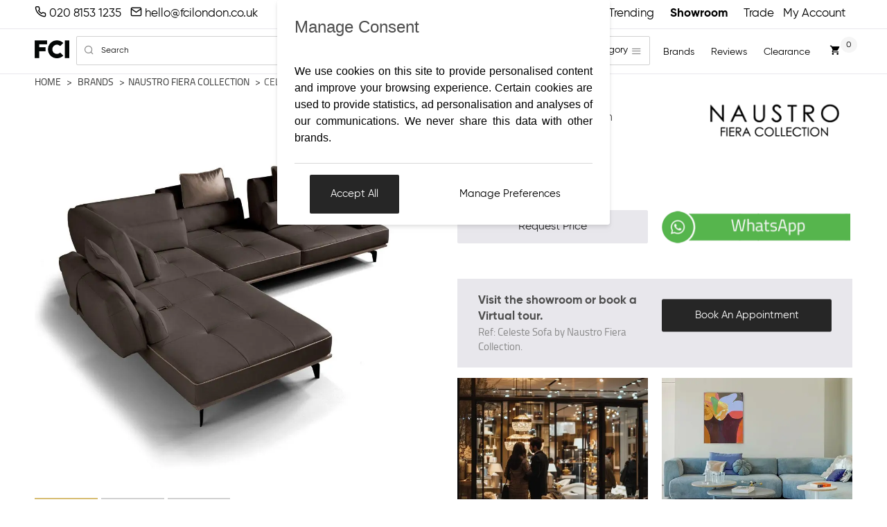

--- FILE ---
content_type: text/html; charset=UTF-8
request_url: https://www.fcilondon.co.uk/celeste-sofa-by-naustro-italia-fiera-collection.html
body_size: 15543
content:
<!doctype html><html lang="en-GB">
	<head><script>(function(w,i,g){w[g]=w[g]||[];if(typeof w[g].push=='function')w[g].push(i)})
(window,'GTM-MHZ76M','google_tags_first_party');</script><script>(function(w,d,s,l){w[l]=w[l]||[];(function(){w[l].push(arguments);})('set', 'developer_id.dYzg1YT', true);
		w[l].push({'gtm.start':new Date().getTime(),event:'gtm.js'});var f=d.getElementsByTagName(s)[0],
		j=d.createElement(s);j.async=true;j.src='/7b50/';
		f.parentNode.insertBefore(j,f);
		})(window,document,'script','dataLayer');</script>
		<title>Celeste Sofa | Naustro Italia Fiera Collection | FCI London</title>
<link rel="canonical" href="https://www.fcilondon.co.uk/celeste-sofa-by-naustro-italia-fiera-collection.html">
<meta name="viewport" content="width=device-width, initial-scale=1">
<meta name="keywords" content="Celeste Sofa, Naustro Italia Fiera Collection, Sofas">
<meta name="description" content="Distinctive and elegant, the Celeste Sofa by Naustro Italia Fiera Collection is made for modern living spaces. Best prices for luxury sofas.">

<!-- OG Tag Implementation -->
<meta property="og:url" content="https://www.fcilondon.co.uk/celeste-sofa-by-naustro-italia-fiera-collection.html">
<meta property="og:type" content="website">
<meta property="og:title" content="Celeste Sofa | Naustro Italia Fiera Collection | FCI London">
<meta property="og:description" content="Distinctive and elegant, the Celeste Sofa by Naustro Italia Fiera Collection is made for modern living spaces. Best prices for luxury sofas.">
<meta property="og:logo" content="https://www.fcilondon.co.uk/site-assets/img/logos/logo-horizontal-text.png">
<meta property="og:image" content="https://www.fcilondon.co.uk/site-assets/product-images/fiera-collection/celeste-sofa-by-naustro-italia-fiera-collection-1.jpg"/>
<!-- OG Tag Implementation Twitter -->
<meta name="twitter:card" content="summary_large_image">
<meta name="twitter:domain" content="fcilondon.co.uk">
<meta name="twitter:url" content="/celeste-sofa-by-naustro-italia-fiera-collection.html">
<meta name="twitter:title" content="Celeste Sofa | Naustro Italia Fiera Collection | FCI London">
<meta name="twitter:description" content="Distinctive and elegant, the Celeste Sofa by Naustro Italia Fiera Collection is made for modern living spaces. Best prices for luxury sofas.">
<meta name="twitter:image" content="https://www.fcilondon.co.uk/site-assets/product-images/fiera-collection/celeste-sofa-by-naustro-italia-fiera-collection-1.jpg"/>
<link rel="shortcut icon" href="/favicon.png">
<link rel="apple-touch-icon" href="/apple-touch-icon.png">
<link rel="preconnect" href="https://www.fcilondon.co.uk">
<link rel="preconnect" href="https://www.googletagmanager.com">
<link rel="preconnect" href="https://www.googleadservices.com">
<link rel="preconnect" href="https://www.google-analytics.com">

<link rel="preload" href="/site-assets/fonts/titillium/titilliumweb-semibold_0-webfont.woff2" as="font" type="font/woff2" crossorigin>
<link rel="preload" href="/site-assets/fonts/titillium/titilliumweb-regular_0-webfont.woff2" as="font" type="font/woff2" crossorigin>
<link rel="preload" href="/site-assets/fonts/gilroy/348C7F_1_0.woff2" as="font" type="font/woff2" crossorigin>
<link rel="preload" href="/site-assets/fonts/gilroy/348C7F_3_0.woff2" as="font" type="font/woff2" crossorigin>
<link rel="preload" href="/site-assets/fonts/gilroy/348C7F_4_0.woff2" as="font" type="font/woff2" crossorigin>
<link rel="preload" href="/site-assets/font-icons/fonts/icomoon.ttf?uo8nu" as="font" type="font/ttf" crossorigin>

<link rel="stylesheet" href="/site-assets/css/style.css?v=19">
<link rel="stylesheet" href="/style.css?v=13">
<link rel="stylesheet" href="/site-assets/css/zaraz-consent.css">

<script src="/site-assets/js/libs/jquery-3.6.0.min.js"></script>

<script> var attribjson = {"attribs":[],"sellable":0,"price":0,"tradeprice":0,"tradefactor":0.8000000000000000444089209850062616169452667236328125,"prices":[],"sku":"fiera-collection-026"}</script><script> 
	var headerCartNo = 0;
	//remove header cart no and add cart jSon instead here!
	var tradeUsersID = 0;
	var tradeUsersNM = '';
	var tradeMFRA = 0;
	var tradeUsersLN = '';
	var tradeUsersEmail = '';
	var tradeUsersPhone = '0';
</script>
<!-- Google Tag Manager -->
<script>(function(w,d,s,l,i){w[l]=w[l]||[];w[l].push({'gtm.start':
	new Date().getTime(),event:'gtm.js'});var f=d.getElementsByTagName(s)[0],
	j=d.createElement(s),dl=l!='dataLayer'?'&l='+l:'';j.async=true;j.src=
	'https://www.googletagmanager.com/gtm.js?id='+i+dl;f.parentNode.insertBefore(j,f);
})(window,document,'script','dataLayer','GTM-MHZ76M');</script>
<!-- End Google Tag Manager -->		<script src="/site-assets/js/web.products-v1.js"></script>
		<script src="https://challenges.cloudflare.com/turnstile/v0/api.js" async defer></script>
		<style>
			#productaddinfo {color:#000; font-size:1.2em;}
			#productaddinfo a{text-decoration:underline;}
			.product-desc-content h1 {
				font-size: 120%;
				margin-bottom: 5px;
			}
		</style>
		<script>
var fciwljs = {
	
	init: function () {
		if (tradeUsersNM) return false;
		fciwljs.updateProdListDOM();
		fciwljs.updateProdEachDOM();
	},

	// adjust brand / cat listing page
	updateProdListDOM: function () {
		if (!$('.product-list-block').length) return;
		$('.product-list-block').on('DOMNodeInserted', function(ele) { 
			fciwljs.attachAddProj($(ele.target));
		}).find('.product-list-each').each(function () {
			fciwljs.attachAddProj($(this));
		}) ;
	},

	attachAddProj: function (node) {
		if ((!node.hasClass('product-list-each'))||(node.hasClass('thumbnail-block'))) return; 
		var addBtn = $('<div class="btn btn-sm myacc-add-btn wl-button-ele" title="Add to Wishlist">'+
					   '<b><span class="icon-heart"></span></b></div>').appendTo(node);
		var pContent = addBtn.closest('.product-list-each').find('.product-list-content div')
		var prodName = pContent.eq(1).text();
		if (location.pathname=='/search.html') prodName = pContent.eq(0).text();
		var prodURL = addBtn.closest('.product-list-each').attr('href');
		fciwljs.attachRboxAddTobtn(addBtn, prodName, prodURL);
	},

	updateProdEachDOM: function () {
		if (!$('.product-customise-block').length) return;
		var tradeBtn = $('.product-desc-img [href="/signup-trade.html"]');
		var addBtn = $('<div class="btn btn-red full-width wl-button-ele"><span class="icon-heart"></span> Wishlist</div>');
		tradeBtn.after(addBtn).remove();
		fciwljs.attachRboxAddTobtn(addBtn, $('.product-desc-content h1').text(),location.pathname);
		// $('.landing-sign-up').remove();

	},

	attachRboxAddTobtn: function (addBtn, prodName, prodURL) {
		addBtn.rbox({
			'layoutcustom' : 'rbox-overlay-sm',
			'closeonoverlay' : false,
			'type': 'html',
			'html' : $('#js-add-to-wishlist-rbox').html(),
			'onopen': function() {
				var form = $('.rbox-content form');
				form.parent().find('h2 span').text(prodName);
				form.find('[name="url"]').val(prodURL);
				form.find('[name="fname"]').val(localStorage.getItem('wlname'));
				form.find('[name="email"]').val(localStorage.getItem('wlemail'));
				form.submit(function(e) {	
					e.preventDefault();
					form.hide().next().show();
					localStorage.setItem('wlname',form.find('[name="fname"]').val());
					localStorage.setItem('wlemail',form.find('[name="email"]').val());
					var url = '/api?action=createwl';
					$.post(url,form.serialize(),function(data) {
						form.show().next().hide();
						if (data=='sent') {
							// email sent 1st add
							form.html($('#add-to-wishlist-message').html());
							form.find('.alert').addClass('alert-info')
								.html("We've sent you an email.<br>Please click on the link in the email to "+
									  "create your wish list.<br>This only has to be done once.");
							window.dataLayer = window.dataLayer || [];
							window.dataLayer.push({ 'formID': 'wishlistform', 'event': 'formsubmit'});
							form.find('.btn').html('Got it').click(function () {
								$('.rbox-close').click();
								return false;
							});
						} else if (data=='added') {	
							form.html($('#add-to-wishlist-message').html());
							form.find('.alert').addClass('alert-warning')
								.html("You haven't confirmed your email address yet.<br>Please click on the "+
									  "link in the email to create your wish list.<br>"+
									  "This only has to be done once.");
							form.find('.btn').html('Got it').click(function () {
								$('.rbox-close').click();
								return false;
							});
								
						} else if (data=='alreadyuser') {
							// already a user ask to login
							form.html($('#add-to-wishlist-message').html());
							form.find('.alert').addClass('alert-info')
								.html('This email is already registered with an account. '+
									'Please login first.');
							form.find('.btn').html('Login')
								.prop('href', '/sign-in.html');
						} else if (data=='inactive') {
							// 	inactive
							form.html($('#add-to-wishlist-message').html());
							form.find('.alert').addClass('alert-error')
								.html('There is an issue with this account. '+
									'Please contact us to have it resolved.');
							form.find('.btn').html('Contact us')
								.prop('href', '/about-us/map-and-directions.html');
						} else alert('Error: '+data);
					}).fail( function() { 
						form.show().next().hide();
						alert('Failed: The request failed.'); 
					});
					return false;
				});
			},
		});
	},

};
$(function() {
	fciwljs.init();
});
</script>
<script id="js-add-to-wishlist-rbox" type="text/html">
<div class="landing-sign-up grey-mist-bg spacing-2">
	<h2 class="text-center">Add <span></span></h2>
	<form class="wishlist" action="#" method="POST">
		<div class="row"><div class="field-block col col-6">
			<input required type="text" name="fname" placeholder="First Name" class="input-text font-uppercase">
		</div><div class="field-block col col-6">
			<input required name="email" type="email" placeholder="Email" class="input-text font-uppercase">
		</div></div>
		<div class="row"><div class="field-block col col-12">
			<input class="btn font-uppercase full-width" type="submit" value="Add to Wishlist">
			<input type="hidden" name="url">
		</div></div>
	</form>
	<h2 class="text-center hide">Loading ... please wait<br><br>
		<img src="/site-assets/img/ajax-loader-bar.gif"></h2>
</div>
</script>
<script id="add-to-wishlist-message" type="text/html">
<div class="spacing-v">
	<div class="alert alert-info"></div>
	<div class="spacing-v"></div>
	<div class="text-center"><a href="#" class="btn"></a></div>
</div>
</script>	<script data-cfasync="false" nonce="8dfe4a6d-fd23-4306-8bab-46dcceb8fd26">try{(function(w,d){!function(j,k,l,m){if(j.zaraz)console.error("zaraz is loaded twice");else{j[l]=j[l]||{};j[l].executed=[];j.zaraz={deferred:[],listeners:[]};j.zaraz._v="5874";j.zaraz._n="8dfe4a6d-fd23-4306-8bab-46dcceb8fd26";j.zaraz.q=[];j.zaraz._f=function(n){return async function(){var o=Array.prototype.slice.call(arguments);j.zaraz.q.push({m:n,a:o})}};for(const p of["track","set","debug"])j.zaraz[p]=j.zaraz._f(p);j.zaraz.init=()=>{var q=k.getElementsByTagName(m)[0],r=k.createElement(m),s=k.getElementsByTagName("title")[0];s&&(j[l].t=k.getElementsByTagName("title")[0].text);j[l].x=Math.random();j[l].w=j.screen.width;j[l].h=j.screen.height;j[l].j=j.innerHeight;j[l].e=j.innerWidth;j[l].l=j.location.href;j[l].r=k.referrer;j[l].k=j.screen.colorDepth;j[l].n=k.characterSet;j[l].o=(new Date).getTimezoneOffset();if(j.dataLayer)for(const t of Object.entries(Object.entries(dataLayer).reduce((u,v)=>({...u[1],...v[1]}),{})))zaraz.set(t[0],t[1],{scope:"page"});j[l].q=[];for(;j.zaraz.q.length;){const w=j.zaraz.q.shift();j[l].q.push(w)}r.defer=!0;for(const x of[localStorage,sessionStorage])Object.keys(x||{}).filter(z=>z.startsWith("_zaraz_")).forEach(y=>{try{j[l]["z_"+y.slice(7)]=JSON.parse(x.getItem(y))}catch{j[l]["z_"+y.slice(7)]=x.getItem(y)}});r.referrerPolicy="origin";r.src="/cdn-cgi/zaraz/s.js?z="+btoa(encodeURIComponent(JSON.stringify(j[l])));q.parentNode.insertBefore(r,q)};["complete","interactive"].includes(k.readyState)?zaraz.init():j.addEventListener("DOMContentLoaded",zaraz.init)}}(w,d,"zarazData","script");window.zaraz._p=async d$=>new Promise(ea=>{if(d$){d$.e&&d$.e.forEach(eb=>{try{const ec=d.querySelector("script[nonce]"),ed=ec?.nonce||ec?.getAttribute("nonce"),ee=d.createElement("script");ed&&(ee.nonce=ed);ee.innerHTML=eb;ee.onload=()=>{d.head.removeChild(ee)};d.head.appendChild(ee)}catch(ef){console.error(`Error executing script: ${eb}\n`,ef)}});Promise.allSettled((d$.f||[]).map(eg=>fetch(eg[0],eg[1])))}ea()});zaraz._p({"e":["(function(w,d){})(window,document)"]});})(window,document)}catch(e){throw fetch("/cdn-cgi/zaraz/t"),e;};</script></head>
	<body>
		<noscript>
	<iframe src="https://www.googletagmanager.com/ns.html?id=GTM-MHZ76M" loading="lazy" height="0" width="0" style="display:none;visibility:hidden"></iframe>
</noscript>
<header id="page-header">
	<div class="header-top-wrap white-bg">
		<div class="container">
			<div id="header-top" class="clearfix">
				<nav>
					<ul id="top-nav" style="height: 34px">
						<li class="top-nav-tel mob-trade">
							<a href="tel:+442081531235" aria-label="Call us on 020 8153 1235"><span class="icon-phone"></span><span class="sm-hide"> 020 8153 1235</span></a>
							<a href="/cdn-cgi/l/email-protection#bfd7dad3d3d0ffd9dcd6d3d0d1dbd0d191dcd091cad4" aria-label="Email us at hello@fcilondon.co.uk"><span class="icon-mail"></span><span class="sm-hide"> <span class="__cf_email__" data-cfemail="355d5059595a7553565c595a5b515a5b1b565a1b405e">[email&#160;protected]</span></span></a>
						<li><a href="/book-a-showroom-visit.html" class="top-nav-link-sm">Book An Appointment</a></li>
						<li class="mob-trade nologin-links"><a href="/trending/" class="top-nav-link-sm">Trending</a></li>
						<li class="mob-trade nologin-links"><a href="/about-us/map-and-directions.html" class="top-nav-link-sm"><strong>Showroom</strong></a></li>
						<li class="mob-trade nologin-links"><a href="/signup-trade.html" class="top-nav-link-sm">Trade</a></li>
						<li class="top-nav-tel nologin-links"><a href="/sign-in.html">My Account</a></li>
					</ul>
				</nav>
			</div>
		</div> <!-- /.container -->
	</div> <!-- /.header-top-wrap -->
	<div class="container white-bg">
		<div id="header-nav" class="clearfix">
			<a href="/" class="fci-logo">
				<picture>
					<source srcset="/cdn-cgi/image/quality=75,f=auto/site-assets/img/logos/logo.png" type="image/png" width="50" height="25">
					<source srcset="/cdn-cgi/image/quality=75,f=auto/site-assets/img/logos/logo.webp" type="image/webp" width="50" height="25">
					<img src="/cdn-cgi/image/quality=75,f=auto/site-assets/img/logos/logo.png" alt="FCI London Logo" width="50" height="25">
				</picture>
			</a>
			<form method="GET" action="/search.html" autocomplete="off">
				<div class="header-nav-form flex">
					<div class="input-icon-wrap">
						<button class="input-icon icon-search btn-reset" aria-label="search button" aria-hidden="true"></button>
						<input type="text" id="search-term" name="term" 
							   class="input-text header-search-form-input" 
							   placeholder="Search" required>
						<span id="menu-trigger"><label>Browse by category</label> 
							<span class="input-icon icon-menu btn-reset"></span></span>
					</div>
				</div>
			</form>
			<!-- Start MOBILE MENU --> 
			<div class="main-nav-sm js-main-nav-sm">
				<div class="clearfix">
					<span class="icon-x main-nav-sm-close"></span>
				</div>
				<ul class="nav-sm js-nav-sm">
					<li><a href="/book-a-showroom-visit.html" class="top-nav-link-sm">Book An Appointment</a></li>
					<li><a href="/about-us/map-and-directions.html" class="top-nav-link-sm">Showroom</a></li>
					<li><a href="/trending/" class="top-nav-link-sm">Trending</a></li>
					<li><a href="/testimonials.html" class="top-nav-link-sm">Reviews</a></li>
					<li><a href="/furniture/wardrobes/">Wardrobes</a>
						<ul>
							<!-- Wardrobes SUB MENU -->
							<li><a href="/fitted-wardrobes.html">Fitted Wardrobes</a></li>
							<li><a href="/built-in-wardrobes.html">Built-In Wardrobes</a></li>
							<li><a href="/corner-wardrobe.html">Corner Wardrobes</a></li>
							<li><a href="/walk-in-wardrobe.html">Walk In Wardrobes</a></li>
							<li><a href="/furniture/wardrobes/">More Wardrobes</a></li>
						</ul>
					</li>
					<li><a href="/furniture/">Furniture</a>
						<ul>
							<li><a href="/furniture/seating/#sort=popular">Seating</a>
								<ul>
									<!-- SEATING SUB MENU --> 
									<li><a href="/furniture/seating/armchairs/">Armchairs</a></li>
									<li><a href="/furniture/seating/bar-stools/">Bar Stools</a></li>
									<li><a href="/furniture/seating/dining-chairs/">Dining Chairs</a></li>
									<li><a href="/furniture/seating/recliners-and-loungers/">Recliners</a></li>
									<li><a href="/furniture/seating/sofas/">Sofas</a></li>
									<li><a href="/furniture/seating/#sort=popular">More Seating</a></li>
								</ul>
							</li>
							<li><a href="/furniture/tables/#sort=popular">Tables &amp; Desks</a>
								<ul>
									<!-- TABLES AND DESKS SUB MENU -->
									<li><a href="/furniture/tables/coffee-tables/">Coffee Tables</a></li>
									<li><a href="/furniture/tables/console-tables/">Console Tables</a></li>
									<li><a href="/furniture/tables/dining-tables/">Dining Tables</a></li>
									<li><a href="/furniture/tables/side-and-end-tables/">Side Tables</a></li> 
									<li><a href="/furniture/tables/extending-tables/">Extending Tables</a></li>
									<li><a href="/furniture/tables/#sort=popular">More Tables</a></li>
								</ul>
							</li>
							<li><a href="/furniture/bedroom/#sort=popular">Bedroom</a>
								<ul>
									<!-- BEDROOM SUB MENU --> 
									<li><a href="/furniture/tables/bedside-tables/">Bedside Table</a></li>
									<li><a href="/furniture/bedroom/double-beds/">Double Beds</a></li>
									<li><a href="/furniture/bedroom/dressing-table/">Dressing Table</a></li>
									<li><a href="/furniture/bedroom/storage/">Storage</a></li>
									<li><a href="/furniture/bedroom/#sort=popular">More Bedroom</a></li>
								</ul>
							</li>  
							<li><a href="/furniture/tv-books-and-storage/#sort=popular">Storage &amp; Living</a>
								<ul>
									<!-- STORAGE AND LIVING SUB MENU --> 
									<li><a href="/furniture/tv-books-and-storage/bookcases-and-libraries/">Bookcases</a></li>
									<li><a href="/furniture/tv-books-and-storage/display-and-drinks-cabinets/">Display Cabinets</a></li>
									<li><a href="/furniture/tv-books-and-storage/bar-trolleys/">Bar Trolleys</a></li>
									<li><a href="/furniture/tv-books-and-storage/shelving/">Shelving</a></li>
									<li><a href="/furniture/tv-books-and-storage/sideboards/">Sideboards</a></li>
									<li><a href="/furniture/tv-books-and-storage/tv-wall-units/">TV Wall Units</a></li>
									<li><a href="/furniture/tv-books-and-storage/#sort=popular">More Storage</a></li>
								</ul>
							</li>
							<li><a href="/accessories/#sort=popular">Accessories</a>
								<ul>
									<!-- Accessories SUB MENU --> 
									<li><a href="/accessories/mirrors/">Mirrors</a></li>
									<li><a href="/accessories/rugs/">Rugs</a></li>
									<li><a href="/accessories/#sort=popular">More Accessories</a></li>
								</ul>
							</li>
							<li><a href="/kitchens/#sort=popular">Kitchens</a>
								<ul>
									<!-- Appliances SUB MENU --> 
									<li><a href="/kitchens/cabinets/">Cabinets</a></li>
									<li><a href="/kitchens/appliances/">Appliances</a></li>
								</ul>
							</li>
							<li><a href="/brands/ex-display/#sort=popular">Ex-Display</a></li>
							<li><a href="/lighting/#sort=popular">Lighting</a></li>
							<li><a href="/furniture/office/#sort=popular">Office</a></li>
						</ul>
					</li>
					<li><a href="/furniture/outdoor/#sort=popular">Outdoor</a>
						<ul>
							<!-- OUTDOOR SUB MENU --> 
							<li><a href="/furniture/outdoor/sofa/">Outdoor Sofas</a></li>
							<li><a href="/furniture/outdoor/sun-loungers/">Outdoor Sun Loungers</a></li>
							<li><a href="/furniture/outdoor/armchair/">Outdoor Armchairs</a></li>
							<li><a href="/furniture/outdoor/tables/">Outdoor Tables</a></li>
							<li><a href="/furniture/outdoor/seating/">Outdoor Seating</a></li>
							<li><a href="/furniture/outdoor/#sort=popular">More Outdoor</a></li>
						</ul>
					</li>
					<li><a href="/brands/">Trending Brands</a>
						<ul>
							<!-- BRANDS SUB MENU --> 
							<li><a href="/brands/cattelan-italia/">Cattelan Italia</a></li>
							<li><a href="/brands/logo/">Logo</a></li>
							<li><a href="/brands/gamma-and-dandy/">Gamma &amp; Dandy</a></li>
							<li><a href="/brands/al2/">AL2</a></li>
							<li><a href="/brands/naos/">Naos</a></li>
							<li><a href="/brands/">All Brands</a></li>
						</ul>
					</li>
					<li><a href="/services.html">Services</a>
						<ul>
							<!-- SERVICES SUB MENU --> 
							<li><a href="/interior-design.html">Interior Design</a></li>
							<li><a href="/signup-trade.html">Trade</a></li>
							<li><a href="/interior-design-service/3d-cgi.html">3D CGI</a></li>
							<li><a href="/stone/">Stone</a></li>
							<li><a href="/services.html">More Services</a></li>
						</ul>
					</li>
					<li><a href="/blog/">Blog</a>
						<ul>
							<!-- BLOG SUB MENU --> 
							<li><a href="/blog/fitted-wardrobes/">Fitted Wardrobes</a></li>
							<li><a href="/blog/sofas/">Luxury Sofas</a></li>
							<li><a href="/blog/rugs/">Luxury Rugs</a></li>
							<li><a href="/blog/furniture-store/">Luxury Furniture Store</a></li>
							<li><a href="/blog/bedroom-furniture/">Luxury Bedroom</a></li>
							<li><a href="/blog/">All Blogs</a></li>
						</ul>
					</li>
					<li><a href="/about-us.html">About us</a></li>
					<li><a href="/checkout">My Cart <span class="cart-number"></span></a></li>
					<li><a href="/sign-in.html">My Account</a></li>
				</ul>
			</div>
			<!-- End MOBILE MENU --> 
			<div class="main-nav">
				<nav>
					<ul>
						<li><a href="/brands/" class="parent-nav">Brands</a></li>
						<li><a href="/testimonials.html" class="parent-nav">Reviews</a></li>
						<li><a href="/brands/ex-display/" class="parent-nav">Clearance</a></li>
					</ul>
				</nav>
			</div>
			<div class="icon-links">
				<nav>
					<ul>
						<li><a href="/checkout" class="header-cart-wrap"><span class="icon-shopping_cart"></span><span class="header-cart-number"></span></a></li>
						<li><a href="" class="menu-link js-menu-link"><span class="icon-menu"></span></a></li>
					</ul>
				</nav>
			</div>
		</div>
	</div> <!-- /#header-nav -->
</header>
<nav id="search-dd">
	<div id="autocomplete-list-dd" class="container clearfix">
		<div class="col col-12 col-4-mid col-4-lg mb-20">
			<ul id="autocomplete-pagelist-dd">
				<li><a href="#"></a></li>
			</ul>
			<a class="btn-in-search" href="/book-a-showroom-visit.html" target="_blank">
				<div class="font-uppercase">Book Showroom Visit</div>
			</a>
		</div>
		<div class="col col-12 col-8-mid col-8-lg">
			<div id="autocomplete-prodlist-dd" class="swatch-block row-sm">
				<a href="#" class="swatch-each col-sm"><img src="">
					<div class="swatch-each-detail">
						<div class="swatch-each-view"></div>
						<div class="swatch-each-price"></div>
					</div>
				</a>
			</div>
		</div>
	</div>
	<div id="cat-list-dd" class="container">
		<ul>
			<!-- WARDROBES SUB MENU -->
			<li><a href="/furniture/wardrobes/">Wardrobes</a></li>
			<li><a href="/fitted-wardrobes.html">Fitted Wardrobes</a></li>
			<li><a href="/built-in-wardrobes.html">Built-In Wardrobes</a></li>
			<li><a href="/corner-wardrobe.html">Corner Wardrobes</a></li>
			<li><a href="/walk-in-wardrobe.html">Walk In Wardrobes</a></li>
			<li><a href="/wardrobes-with-sliding-doors.html">Sliding Door Wardrobes</a></li>
			<li><a href="/furniture/wardrobes/#sort=popular">More Wardrobes</a></li>
		</ul>
		<ul>
			<!-- SEATING SUB MENU --> 
			<li><a href="/furniture/seating/#sort=popular">Seating</a></li>
			<li><a href="/furniture/seating/armchairs/">Armchairs</a></li>
			<li><a href="/furniture/seating/bar-stools/">Bar Stools</a></li>
			<li><a href="/furniture/seating/dining-chairs/">Dining Chairs</a></li>
			<li><a href="/furniture/seating/recliners-and-loungers/">Recliners</a></li>
			<li><a href="/furniture/seating/sofas/">Sofas</a></li>
			<li><a href="/furniture/seating/#sort=popular">More Seating</a></li>
		</ul>
		<ul>
			<!-- TABLES SUB MENU --> 
			<li><a href="/furniture/tables/#sort=popular">Tables &amp; Desks</a></li>
			<li><a href="/furniture/tables/coffee-tables/">Coffee Tables</a></li>
			<li><a href="/furniture/tables/console-tables/">Console Tables</a></li>
			<li><a href="/furniture/tables/dining-tables/">Dining Tables</a></li>
			<li><a href="/furniture/tables/side-and-end-tables/">Side Tables</a></li> 
			<li><a href="/furniture/tables/extending-tables/">Extending Tables</a></li>
			<li><a href="/furniture/tables/#sort=popular">More Tables &amp; Desks</a></li>
		</ul>
		<ul>
			<!-- Bedroom SUB MENU --> 
			<li><a href="/furniture/bedroom/#sort=popular">Bedroom</a></li>
			<li><a href="/furniture/tables/bedside-tables/">Bedside Tables</a></li>
			<li><a href="/furniture/bedroom/double-beds/">Double Beds</a></li>
			<li><a href="/furniture/bedroom/single-beds/">Single Beds</a></li>
			<li><a href="/furniture/bedroom/dressing-table/">Dressing Tables</a></li>
			<li><a href="/furniture/bedroom/storage/">Storage</a></li>
			<li><a href="/furniture/bedroom/#sort=popular">More Bedroom</a></li>
		</ul>
		<ul>
			<!-- TV, Books and Storage SUB MENU --> 
			<li><a href="/furniture/tv-books-and-storage/#sort=popular">Storage &amp; Living</a></li>
			<li><a href="/furniture/tv-books-and-storage/bookcases-and-libraries/">Bookcases</a></li>
			<li><a href="/furniture/tv-books-and-storage/display-and-drinks-cabinets/">Display Cabinets</a></li>
			<li><a href="/furniture/tv-books-and-storage/shelving/">Shelving</a></li>
			<li><a href="/furniture/tv-books-and-storage/sideboards/">Sideboards</a></li>
			<li><a href="/furniture/tv-books-and-storage/tv-wall-units/">TV Wall Units</a></li>
			<li><a href="/furniture/tv-books-and-storage/#sort=popular">More Stotage</a></li>
		</ul>
		<ul>
			<!-- OUTDOOR SUB MENU --> 
			<li><a href="/furniture/outdoor/#sort=popular">Outdoor</a></li>
			<li><a href="/furniture/outdoor/sofa/">Outdoor Sofas</a></li>
			<li><a href="/furniture/outdoor/sun-loungers/">Outdoor Sun Loungers</a></li>
			<li><a href="/furniture/outdoor/armchair/">Outdoor Armchairs</a></li>
			<li><a href="/furniture/outdoor/tables/">Outdoor Tables</a></li>
			<li><a href="/furniture/outdoor/seating/">Outdoor Seating</a></li>
			<li><a href="/furniture/outdoor/#sort=popular">More Outdoor</a></li>
		</ul>
		<ul>
			<!-- Appliances SUB MENU --> 
			<li><a href="/kitchens/#sort=popular">Kitchens</a></li>
			<li><a href="/kitchens/cabinets/">Cabinets</a></li>
			<li><a href="/kitchens/appliances/">Appliances</a></li>
			<li><a href="/kitchens/#sort=popular">More Kitchens</a></li>
		</ul>
		<ul>
			<!-- Accessories SUB MENU --> 
			<li><a href="/accessories/#sort=popular">Accessories</a></li>
			<li><a href="/accessories/rugs/">Rugs</a></li>
			<li><a href="/accessories/mirrors/">Mirrors</a></li>
			<li><a href="/accessories/#sort=popular">More Accessories</a></li>
		</ul>
		<ul>
			<!-- OFFICE SUB MENU --> 
			<li><a href="/furniture/office/#sort=popular">Office</a></li>
			<li><a href="/furniture/office/task-chairs/">Task Chairs</a></li>
			<li><a href="/furniture/office/desks/">Desks</a></li>
			<li><a href="/furniture/office/storage/">Storage</a></li>
			<li><a href="/furniture/office/#sort=popular">More Office</a></li>
		</ul>
		<ul>
			<!-- Lighting SUB MENU -->
			<li><a href="/lighting/#sort=popular">Lighting</a></li>
			<li><a href="/lighting/chandeliers/">Chandeliers</a></li>
			<li><a href="/lighting/floor-lamps/">Floor Lamps</a></li>
			<li><a href="/lighting/pendant-and-suspension/">Suspension Lamps</a></li>
			<li><a href="/lighting/table-lamps/">Table Lamps</a></li>
			<li><a href="/lighting/#sort=popular">More Lighting</a></li>
		</ul>		
		<ul>
			<!-- Services SUB MENU -->
			<li><a href="/services.html">Services</a></li>
			<li><a href="/interior-design.html">Interior Design</a></li>
			<li><a href="/signup-trade.html">Trade</a></li>
			<li><a href="/interior-design-service/3d-cgi.html">3D CGI</a></li>
			<li><a href="/stone/">Stone</a></li>
			<li><a href="/services.html">More Services</a></li>
		</ul>
		<ul>
			<!-- Blog SUB MENU -->
			<li><a href="/blog/">Blog</a></li>
			<li><a href="/blog/fitted-wardrobes/">Fitted Wardrobes</a></li>
			<li><a href="/blog/sofas/">Luxury Sofas</a></li>
			<li><a href="/blog/rugs/">Luxury Rugs</a></li>
			<li><a href="/blog/furniture-store/">Luxury Furniture Store</a></li>
			<li><a href="/blog/">All Blogs</a></li>
		</ul>
	</div>
</nav>
<script data-cfasync="false" src="/cdn-cgi/scripts/5c5dd728/cloudflare-static/email-decode.min.js"></script><script> 
	$('.header-cart-number').text(headerCartNo);
	$('.cart-number').text("( "+headerCartNo+" )");
	if (tradeUsersNM) {
		$('#top-nav .nologin-links').remove();
		$('#top-nav').append(
			'<li class="top-nav-tel mob-trade"><a href="/api?action=logout&target=web" title="Logout" class="top-nav-link-sm">Hi, <strong>'+
			tradeUsersNM+'</strong></a></li>');
	}
</script>
<!-- End HEADER BLOCK -->		<main class="main"><div class="container ">
	<div class="breadcrumb-block">
		<a href="/" class="breadcrumb-each">Home</a>
		<a href="/brands/" class="breadcrumb-each">Brands</a><a href="/brands/naustro-italia-fiera-collection/" class="breadcrumb-each">Naustro Fiera Collection</a><a href="#" class="breadcrumb-each breadcrumb-each-active">Celeste Sofa</a>
	</div>
</div><script type="application/ld+json">
{
  "@context": "https://schema.org/", 
  "@type": "BreadcrumbList", 
  "itemListElement": [{
    "@type": "ListItem", 
    "position": 1, 
    "name": "Home",
    "item": "https://www.fcilondon.co.uk/"  
  },
  {"@type": "ListItem","position": 2,"name": "Brands",
								"item": "https://www.fcilondon.co.uk/brands/"},{"@type": "ListItem","position": 3,"name": "Naustro Fiera Collection",
								"item": "https://www.fcilondon.co.uk/brands/naustro-italia-fiera-collection/"},{"@type": "ListItem","position": 4,"name": "Celeste Sofa",
								"item": "https://www.fcilondon.co.uk/celeste-sofa-by-naustro-italia-fiera-collection.html"}
  ]
}
</script>
<style>
	.whatsapp-chat img {
    display: none!important;
</style><div class="container hide">
	<div class="breadcrumb-block">
		<a href="/" class="breadcrumb-each">Home</a>
		<a href="/furniture/" class="breadcrumb-each">Furniture</a><a href="/furniture/seating/" class="breadcrumb-each">Seating</a><a href="/furniture/seating/sofas/" class="breadcrumb-each">Sofas</a><a href="#" class="breadcrumb-each breadcrumb-each-active">Celeste Sofa</a>
	</div>
</div><script type="application/ld+json">
{
  "@context": "https://schema.org/", 
  "@type": "BreadcrumbList", 
  "itemListElement": [{
    "@type": "ListItem", 
    "position": 1, 
    "name": "Home",
    "item": "https://www.fcilondon.co.uk/"  
  },
  {"@type": "ListItem","position": 2,"name": "Furniture",
								"item": "https://www.fcilondon.co.uk/furniture/"},{"@type": "ListItem","position": 3,"name": "Seating",
								"item": "https://www.fcilondon.co.uk/furniture/seating/"},{"@type": "ListItem","position": 4,"name": "Sofas",
								"item": "https://www.fcilondon.co.uk/furniture/seating/sofas/"}
  ]
}
</script>
<style>
	.whatsapp-chat img {
    display: none!important;
</style><section>
	<div class="container">
		<div class="product-desc-block">
			<div class="row-lg">
				<div class="col-lg col-12 col-6-mid product-desc-slider">
					<div class="product-desc-img">
						<ul id="js-light-slider-product"><li data-thumb="/cdn-cgi/image/width=100,quality=75,f=auto/site-assets/product-images/fiera-collection/celeste-sofa-by-naustro-italia-fiera-collection-1.jpg">
						<img 
							width="1000" 
							height="1000" 
							src="/cdn-cgi/image/width=1000,quality=75,f=auto/site-assets/product-images/fiera-collection/celeste-sofa-by-naustro-italia-fiera-collection-1.jpg" 
							srcset="
								/cdn-cgi/image/width=400,quality=75,f=auto/site-assets/product-images/fiera-collection/celeste-sofa-by-naustro-italia-fiera-collection-1.jpg 400w,
								/cdn-cgi/image/width=800,quality=75,f=auto/site-assets/product-images/fiera-collection/celeste-sofa-by-naustro-italia-fiera-collection-1.jpg 800w,
								/cdn-cgi/image/width=1200,quality=75,f=auto/site-assets/product-images/fiera-collection/celeste-sofa-by-naustro-italia-fiera-collection-1.jpg 1200w"
							sizes="(max-width: 600px) 400px, (max-width: 1200px) 800px, 1200px"
							alt="Celeste Sofa by Naustro Italia Fiera Collection" 
							title="Celeste Sofa | Naustro Italia Fiera Collection | FCI London" 
							class="img-thumbnail" 
							loading="lazy">
						</li><li data-thumb="/cdn-cgi/image/width=100,quality=75,f=auto/site-assets/product-images/fiera-collection/celeste-sofa-by-naustro-italia-fiera-collection-2.jpg">
						<img 
							width="1000" 
							height="1000" 
							src="/cdn-cgi/image/width=1000,quality=75,f=auto/site-assets/product-images/fiera-collection/celeste-sofa-by-naustro-italia-fiera-collection-2.jpg" 
							srcset="
								/cdn-cgi/image/width=400,quality=75,f=auto/site-assets/product-images/fiera-collection/celeste-sofa-by-naustro-italia-fiera-collection-2.jpg 400w,
								/cdn-cgi/image/width=800,quality=75,f=auto/site-assets/product-images/fiera-collection/celeste-sofa-by-naustro-italia-fiera-collection-2.jpg 800w,
								/cdn-cgi/image/width=1200,quality=75,f=auto/site-assets/product-images/fiera-collection/celeste-sofa-by-naustro-italia-fiera-collection-2.jpg 1200w"
							sizes="(max-width: 600px) 400px, (max-width: 1200px) 800px, 1200px"
							alt="Celeste Sofa by Naustro Italia Fiera Collection" 
							title="Celeste Sofa | Naustro Italia Fiera Collection | FCI London" 
							class="img-thumbnail" 
							loading="lazy">
						</li><li data-thumb="/cdn-cgi/image/width=100,quality=75,f=auto/site-assets/product-images/fiera-collection/technical-images/naustro-italia-fiera-collection-026.jpg">
						<img 
							width="1000" 
							height="1000" 
							src="/cdn-cgi/image/width=1000,quality=75,f=auto/site-assets/product-images/fiera-collection/technical-images/naustro-italia-fiera-collection-026.jpg" 
							srcset="
								/cdn-cgi/image/width=400,quality=75,f=auto/site-assets/product-images/fiera-collection/technical-images/naustro-italia-fiera-collection-026.jpg 400w,
								/cdn-cgi/image/width=800,quality=75,f=auto/site-assets/product-images/fiera-collection/technical-images/naustro-italia-fiera-collection-026.jpg 800w,
								/cdn-cgi/image/width=1200,quality=75,f=auto/site-assets/product-images/fiera-collection/technical-images/naustro-italia-fiera-collection-026.jpg 1200w"
							sizes="(max-width: 600px) 400px, (max-width: 1200px) 800px, 1200px"
							alt="Celeste Sofa by Naustro Italia Fiera Collection" 
							title="Celeste Sofa | Naustro Italia Fiera Collection | FCI London" 
							class="img-thumbnail" 
							loading="lazy">
						</li></ul>
						
						<div class="spacing-half-v"></div>
						<div class="row">
							<div class="col col-6">
								<div class="field-block">
									<a target="_blank" href="/signup-trade.html" 
									   class="btn-black font-uppercase full-width btn-trade-tech">Trade Enquiry</a>
								</div>
							</div>
							<div class="col col-6">
								<div class="field-block"> </div>
							</div>
						</div>
					</div>
					<div class="tab-block">
						<div id="prod-details-tabs" class="tab-title-block clearfix">
							<a href="#" class="tab-each col col-4 hide">Product</a>
							<a href="#" class="tab-each col col-12 tab-each-active"><h2 class="font-size-xl">Celeste Sofa description</h2></a>
							<a href="#" class="tab-each col col-4 hide">Notes</a>
						</div>
						<div class="tab-content-block">
							<div class="hide"></div>
							<div class="">Sculpted and comfortable, the Celeste Sofa by <a href="/brands/naustro-italia-fiera-collection/?utm_source=description&utm_medium=brand&utm_campaign=description_text" target="_blank">Naustro Fiera Collection</a> is ideal for stunning spaces. We are expert interior designers who offer fully customised sofa solutions. With a wealth of experience under our belts, we'll ensure that you make all the right choices around size, material and finish. We've been working with our suppliers for decades and we know what options work best for each sofa. <a class="whatsapplink" href="/get-in-touch.html" target="_blank" rel="noreferrer">Whatsapp</a> or zoom call us for a chat, or book an appointment to visit <a href="/about-us/map-and-directions.html?utm_source=description&utm_medium=our_showroom&utm_campaign=description_text" target="_blank">our showroom</a> and speak to a qualified design expert. <br><br>Explore our range of <a href="/furniture/seating/sofas/"><strong>modern luxury sofas</strong></a> or browse <a href="/furniture/seating/sofas/corner-sofas/"><strong>our contemporary corner sofa collection</strong></a>.</div>
							<div class="hide"></div>
						</div>
					</div>
					<div class="spacing-v"></div>
					<div class="landing-sign-up grey-mist-bg spacing-2">
						<p class="h2 text-center black"><span class="font-bold">Naustro Fiera Collection</span>: <br>Hidden promotions.</p>
						<form id="signup" class="webform" action="#" method="POST">
							<div class="row">
								<div class="field-block col col-6">
									<input type="text" name="fname" placeholder="First Name" 
										   class="input-text" pattern=".{2,255}" required 
										   title="2 to 255 characters">
								</div>
								<div class="field-block col col-6">
									<input type="text" name="lname" placeholder="Last Name" 
										   class="input-text" pattern=".{2,255}" required 
										   title="2 to 255 characters">
								</div>				
							</div>
							<div class="row">
								<div class="field-block col col-6">
									<input type="email" name="email" placeholder="Email" class="input-text" required>
								</div>
								<div class="field-block col col-6">
									<input type="tel" name="phone" placeholder="Phone Number" class="input-text" required>
								</div>
							</div>
							<div class="field-block text-center">
								<input name="gdpr" id="gdpr-signup" type="checkbox" 
									   oninvalid="this.setCustomValidity('You must tick the consent statement before subscribing')" 
									   oninput="this.setCustomValidity('')"
									   class="input-checkbox" required>
								<label for="gdpr-signup" class="input-checkbox-label">
									<span><a href="/privacy-policy.html" target="_blank">Privacy Policy</a> Agreed.</span>
								</label>
							</div>
							<div class="row">
								<div class="field-block col col-12 text-center">
									<div class="cf-turnstile" data-sitekey="0x4AAAAAAB9C6dTsxbBVv3e5"></div>
								</div>
							</div>
							<div class="row">
								<div class="field-block col col-12">
									<input class="btn font-uppercase full-width" type="submit" value="Never Miss A Deal">
								</div>
							</div>
							<input type="hidden" id="hs_google_click_id" name="hs_google_click_id" value="">
						</form>
						<div>
							<a href="tel:+442081531235" class="color-font"><div class="btn btn-info-sign full-width">For further information or quote, call 020 8153 1235</div></a>
						</div>            
					</div>
				</div>
				<div class="col-lg col-12 col-6-mid product-desc-content-col">
					<div class="product-desc-content">
						<div class="row">
							<div class="col col-7">
								<div class="grey-silver font-family-2 spacing-half-t">
									<h1 style="margin-bottom: 5px;">Celeste Sofa <br>by Naustro Fiera Collection</h1>
									<div class="product-delivery-block">
										<span class="product-delivery-icon icon-truck icon-left"></span>
										<span class="font-uppercase font-bold font-size-xs font-family-2">
											Delivery 8-14 Weeks</span>
									</div> 
								</div>
							</div>
							<div class="col col-5 clearfix">
								<img src="/cdn-cgi/image/width=250,quality=75,f=auto/site-assets/brand-images/naustro-fiera-collection.png" alt="Naustro Fiera Collection logo" class="product-desc-logo" width="250px" height="125px">
							</div>
						</div>
					</div>
					<div class="product-customise-block">
						<div class="spacing"></div>
						<form id="addToCartFRM">
							
							<input type="hidden" id="addToCartQTY" name="addToCartQTY" value="1" />
							<input type="hidden" id="addToCartPID" name="addToCartPID" value="63981" />
							<input type="hidden" id="addToCartPRICE" value="0" name="addToCartPRICE" />
						</form>
						<div class="row spacing-v">
							<div class="col col-7"><div id="prod-price" class="h3 font-family-2">Request Price</div></div>
						</div>
						<div class="clearfix"></div>
						
<div class="row field-block">
	<div class="col col-12 col-6-lg spacing-v">
		<div style="font-size:109%;" class="btn font-uppercase full-width rbox-inline-sm-wc" data-rbox-type="inline"
			 data-rbox-inline="#js-rfq-rbox">Request Price</div>
	</div>
	<div class="col col-12 col-6-lg spacing-v text-center">
		<a onclick="$(this).prop('href',$(this).prop('href')+window.location.href);" href="https://api.whatsapp.com/send?phone=447825701695&amp;text=Live%20chat%20with%20an%20expert%20now%20-%20" target="_blank" rel="noreferrer"><img class="whatsappimg-products" src="/site-assets/images/whatsapp-click-to-chat-7.png" alt="WhatsApp Logo" width="280" height="50"></a>
	</div>
</div>

					</div>
					<div id="product-inlinks-block"><div class="row"><div class="col col-6">
					<a href="/blog/finding-best-luxury-sofa-deals-london" target="_blank">
					<img width="200" class="article-list-img" src="/cdn-cgi/image/quality=75,f=auto/site-assets/blog/featured/shop-luxury-sofas-london-FI.jpg" alt="How to Find the Best Luxury Sofa Deals in London" >
					<p>How to Find the Best Luxury Sofa Deals in London</p></a></div><div class="col col-6">
					<a href="/blog/londons-best-luxury-sofas" target="_blank">
					<img width="200" class="article-list-img" src="/cdn-cgi/image/quality=75,f=auto/site-assets/blog/featured/Londons-Best-Luxury-Sofas-Where-to-Find-Them-and-How-to-Style-Them.jpg" alt="London's Best Luxury Sofas: Where to find them?" >
					<p>London's Best Luxury Sofas: Where to find them?</p></a></div></div></div>
				</div>
			</div>
		</div>  
	</div>
	<div class="spacing-v"></div>
	<div class="container"><p class="h2 text-center black">Related Products</p>
		    <ul class="js-carousel-product"><li><a href="/auto-reverse-daybed-sofa-by-fci-clearance.html">
					<img src="/cdn-cgi/image/quality=75,f=auto,width=500/site-assets/product-images//fci-clearance/auto-reverse-daybed-sofa-by-fci-clearance-1.jpg" width="500" height="500" loading="lazy" alt="Auto-Reverse Daybed Sofa by FCI London">
					<div class="product-list-content"><div>Auto-Reverse Daybed Sofa without cushions by Arketipo</div>
						<div class="black" data-tradeprice="8830">&pound;9295</div></div></a></li><li><a href="/saks-corner-sofa-by-fci-clearance.html">
					<img src="/cdn-cgi/image/quality=75,f=auto,width=500/site-assets/product-images//fci-clearance/saks-corner-sofa-by-fci-clearance.jpg" width="500" height="500" loading="lazy" alt="Saks Corner Sofa by FCI London">
					<div class="product-list-content"><div>Saks Corner Sofa without cushions by Gamma & Dandy</div>
						<div class="black" data-tradeprice="8800">From &pound;9263</div></div></a></li><li><a href="/aston-l-shape-sofa-by-felix-collection-fci-clearance.html">
					<img src="/cdn-cgi/image/quality=75,f=auto,width=500/site-assets/product-images/fci-clearance/aston-l-shape-sofa-by-felix-collection-fci-clearance.jpg" width="500" height="500" loading="lazy" alt="Aston L Shape Sofa by Felix Collection | FCI Clearance">
					<div class="product-list-content"><div>Aston L Shape Sofa by Felix Collection</div>
						<div class="black" data-tradeprice="3444">From &pound;3625</div></div></a></li><li><a href="/duo-maxi-161-sofa-by-fci-clearance.html">
					<img src="/cdn-cgi/image/quality=75,f=auto,width=500/site-assets/product-images//fci-clearance/duo-maxi-161-sofa-by-fci-clearance-3.jpg" width="500" height="500" loading="lazy" alt="Duo Maxi 161 Sofa By FCI London">
					<div class="product-list-content"><div>Duo Maxi 161 Sofa by Sancal</div>
						<div class="black" data-tradeprice="2386">&pound;2512</div></div></a></li></ul></div>
	<div class="spacing-2-v"></div>
	<div class="container"><p class="h2 text-center black">Related Brand Products</p>
		    <ul class="js-carousel-product"><li><a href="/liro-sofa-by-naustro-italia-fiera-collection.html">
					<img src="/cdn-cgi/image/quality=75,f=auto,width=500/site-assets/product-images/fiera-collection/liro-sofa-by-naustro-italia-fiera-collection-1.jpg" width="500" height="500" loading="lazy" alt="Liro Sofa by Naustro Italia Fiera Collection">
					<div class="product-list-content"><div>Liro Sofa</div>
						<div class="black" data-tradeprice="0">Request Price</div></div></a></li><li><a href="/classique-armchair-by-naustro-italia-fiera-collection.html">
					<img src="/cdn-cgi/image/quality=75,f=auto,width=500/site-assets/product-images/fiera-collection/classique-armchair-by-naustro-italia-fiera-collection-1.jpg" width="500" height="500" loading="lazy" alt="Classique Armchair by Naustro Italia Fiera Collection">
					<div class="product-list-content"><div>Classique Armchair</div>
						<div class="black" data-tradeprice="0">Request Price</div></div></a></li><li><a href="/chrome-sofa-by-naustro-italia-fiera-collection.html">
					<img src="/cdn-cgi/image/quality=75,f=auto,width=500/site-assets/product-images/fiera-collection/chrome-sofa-by-naustro-italia-fiera-collection-1.jpg" width="500" height="500" loading="lazy" alt="Chrome Sofa by Naustro Italia Fiera Collection">
					<div class="product-list-content"><div>Chrome Sofa</div>
						<div class="black" data-tradeprice="0">Request Price</div></div></a></li><li><a href="/bora-bora-sofa-by-naustro-italia-fiera-collection.html">
					<img src="/cdn-cgi/image/quality=75,f=auto,width=500/site-assets/product-images/fiera-collection/bora-bora-sofa-by-naustro-italia-fiera-collection-1.jpg" width="500" height="500" loading="lazy" alt="Bora Bora Sofa by Naustro Italia Fiera Collection">
					<div class="product-list-content"><div>Bora Bora Sofa</div>
						<div class="black" data-tradeprice="0">Request Price</div></div></a></li><li><a href="/garda-sofa-by-naustro-italia-fiera-collection.html">
					<img src="/cdn-cgi/image/quality=75,f=auto,width=500/site-assets/product-images/fiera-collection/garda-sofa-by-naustro-italia-fiera-collection-1.jpg" width="500" height="500" loading="lazy" alt="Garda Sofa by Naustro Italia Fiera Collection">
					<div class="product-list-content"><div>Garda Sofa</div>
						<div class="black" data-tradeprice="0">Request Price</div></div></a></li><li><a href="/fabio-sofa-by-naustro-italia-fiera-collection.html">
					<img src="/cdn-cgi/image/quality=75,f=auto,width=500/site-assets/product-images/fiera-collection/fabio-sofa-by-naustro-italia-fiera-collection-1.jpg" width="500" height="500" loading="lazy" alt="Fabio Sofa by Naustro Italia Fiera Collection">
					<div class="product-list-content"><div>Fabio Sofa</div>
						<div class="black" data-tradeprice="0">Request Price</div></div></a></li><li><a href="/legno-armchair-by-naustro-italia-fiera-collection.html">
					<img src="/cdn-cgi/image/quality=75,f=auto,width=500/site-assets/product-images/fiera-collection/legno-armchair-by-naustro-italia-fiera-collection-1.jpg" width="500" height="500" loading="lazy" alt="Legno Armchair by Naustro Italia Fiera Collection">
					<div class="product-list-content"><div>Legno Armchair</div>
						<div class="black" data-tradeprice="0">Request Price</div></div></a></li><li><a href="/carah-sofa-by-naustro-italia-fiera-collection.html">
					<img src="/cdn-cgi/image/quality=75,f=auto,width=500/site-assets/product-images/fiera-collection/carah-sofa-by-naustro-italia-fiera-collection-1.jpg" width="500" height="500" loading="lazy" alt="Carah Sofa by Naustro Italia Fiera Collection">
					<div class="product-list-content"><div>Carah Sofa</div>
						<div class="black" data-tradeprice="0">Request Price</div></div></a></li><li><a href="/agnes-sofa-by-naustro-italia-fiera-collection.html">
					<img src="/cdn-cgi/image/quality=75,f=auto,width=500/site-assets/product-images/fiera-collection/agnes-sofa-by-naustro-italia-fiera-collection-1.jpg" width="500" height="500" loading="lazy" alt="Agnes Sofa by Naustro Italia Fiera Collection">
					<div class="product-list-content"><div>Agnes Sofa</div>
						<div class="black" data-tradeprice="0">Request Price</div></div></a></li><li><a href="/amicci-sofa-by-naustro-italia-fiera-collection.html">
					<img src="/cdn-cgi/image/quality=75,f=auto,width=500/site-assets/product-images/fiera-collection/amicci-sofa-by-naustro-italia-fiera-collection-1.jpg" width="500" height="500" loading="lazy" alt="Amicci Sofa by Naustro Italia Fiera Collection">
					<div class="product-list-content"><div>Amicci Sofa</div>
						<div class="black" data-tradeprice="0">Request Price</div></div></a></li><li><a href="/dolce-sofa-by-naustro-italia-fiera-collection.html">
					<img src="/cdn-cgi/image/quality=75,f=auto,width=500/site-assets/product-images/fiera-collection/dolce-sofa-by-naustro-italia-fiera-collection-1.jpg" width="500" height="500" loading="lazy" alt="Dolce Sofa by Naustro Italia Fiera Collection">
					<div class="product-list-content"><div>Dolce Sofa</div>
						<div class="black" data-tradeprice="0">Request Price</div></div></a></li><li><a href="/gemello-sofa-by-naustro-italia-fiera-collection.html">
					<img src="/cdn-cgi/image/quality=75,f=auto,width=500/site-assets/product-images/fiera-collection/gemello-sofa-by-naustro-italia-fiera-collection-1.jpg" width="500" height="500" loading="lazy" alt="Gemello Sofa by Naustro Italia Fiera Collection">
					<div class="product-list-content"><div>Gemello Sofa</div>
						<div class="black" data-tradeprice="0">Request Price</div></div></a></li></ul></div>
	<div class="text-center spacing-2-v"></div>
</section>
<script id="js-rp-rbox" type="text/html">
<p><strong>What does a &quot;from&quot; price mean?</strong> - A &quot;from&quot; price means that the product is not available to be ordered online. The figure is there to give you an indication of the "Starting From" price of that range. You can order it in our showroom, or by giving us a telephone call, though.</p>
<p>For example, when referring to a sofa or armchair, the from price will be the starting price of the footstool in COM.</p>
<p>For a table it will be the smallest variation in the least expensive finishes.</p>
<p>Please call us if there is a particular item you are interested in so we can quote you exactly.</p>
<p><strong>Is the &quot;from&quot; price the final price of the product?</strong> - When we use a &quot;from&quot; price, at least one of the versions of that product can be bought at that price. However, the final price will depend on the finish, size and extra options that you choose for the product.</p>
<p><strong>Why can&rsquo;t I buy those products online?</strong> -This is usually because there are a number of options relating to that product. Different sizes, functions, options, finishes, special offers etc. By speaking to one of our team, you can be sure that you are getting all the information available and the best possible price.</p>
<p><strong>How can I know what products are available to buy online?</strong> - &quot;From&quot; prices are displayed in red throughout our website. Purchasable products have their prices displayed in green text. If a product has an &quot;Add to cart&quot; button, it means you can buy it online.</p>
<p><strong>Do the &quot;from prices&quot; include delivery &amp; installation costs?</strong> - These prices do not usually include delivery &amp; installation. For an exact quote and to ensure we have understood your requirements perfectly, please call us at the showroom.</p>
<p><strong>Please note we often run in-store special offers that are not always available online.</strong></p>
</script><section class="container spacing-4-v text-center">
	<p class="block-text black">
		<strong>Most Popular on FCI London:</strong> 
		<a href="/trending/fitted-wardrobes-furniture.html" target="_blank">Fitted Wardrobes</a> |  
		<a href="/trending/luxury-rugs-store-london.html" target="_blank">Luxury Designer Rugs</a> | 
		<a href="/trending/luxury-designer-sofas-london.html" target="_blank">Luxury Sofas</a> | 
		<a href="/trending/luxury-furniture-store-london.html" target="_blank">Luxury Furniture Store</a> | 
		<a href="/trending/luxury-interior-designer-london.html" target="_blank">Luxury Interior Designers</a> | 
		<a href="/trending/luxury-bedroom-furniture-london.html" target="_blank">Luxury Bedroom Furniture</a> | 
		<a href="/trending/luxury-modern-chairs-london.html" target="_blank">Luxury Modern Chairs</a> | 
		<a href="/trending/luxury-coffee-tables-london.html" target="_blank">Luxury Coffee Tables</a> | 
		<a href="/trending/luxury-modern-kitchens-london.html" target="_blank">Luxury Designer Kitchens</a> | 
		<a href="/trending/modern-tv-units-london.html" target="_blank">Luxury TV Units</a> | 
		<a href="/trending/luxury-dining-tables-london.html" target="_blank">Luxury Dining Tables</a> |
		<a href="/trending/luxury-storage-furniture-london.html" target="_blank">Luxury Storage Solutions</a> |
		<a href="/trending/designer-sideboards-london.html" target="_blank">Luxury Sideboards</a> |
		<a href="/trending/luxury-bar-stools-london.html" target="_blank">Luxury Stools &amp; Bar Stools</a>
	</p>
	<p class="thick-h3 black"><strong>Transparency isn’t a policy. It’s a principle.<br>
		Have a peek at what our clients really have to say.</strong></p>
	<a href="https://www.google.com/search?gs_ssp=eJzj4tZP1zcsScm2zE7PMmC0UjWoMLEwNzM0MjJMNUkyMjc3MLQyqEhJTTJOSkwyMU1MTjU3STbz4kpLzlTIyc9Lyc8DAEUUEsI&q=fci+london&rlz=1C1CHZL_enIN860IN860&oq=fcilo&gs_lcrp=EgZjaHJvbWUqDwgBEC4YChivARjHARiABDIGCAAQRRg8Mg8IARAuGAoYrwEYxwEYgAQyBggCEEUYOTIJCAMQABgKGIAEMgYIBBBFGDwyBggFEEUYPDIGCAYQRRg8MgYIBxBFGDzSAQgyNTQxajBqOagCALACAA&sourceid=chrome&ie=UTF-8#lrd=0x48761221e4b27701:0xdeb3bab45ace74c6,1,,,,1" target="_blank" rel="noreferrer nofollow">
		<img class="googlereviews" src="/site-assets/images/google-reviews-logo.png" alt="Google Reviews Logo" width="250" height="116" loading="lazy"></a>
</section></main>
		<!-- Start FOOTER -->
<footer class="footer border-color">
	<div class="container">
		<div class="row footer-wrap-block">      
			<div class="footer-link-block col col-4-mid spacing-v">
				<a class="border-none" href="/">
					<img src="/cdn-cgi/image/quality=75,f=auto/site-assets/img/logos/logo-horizontal-text.png" alt="FCI Logo" width="224" height="65" loading="lazy">
				</a>
			</div> <!-- ./col -->
			<div class="col col-4-mid spacing-v font-size-xl text-center">
				<a href="/about-us.html">About Us</a> /
				<a href="/delivery-policy.html">Delivery &amp; Returns</a> /
				<a href="/terms-and-conditions.html">Terms</a> /
				<a href="/privacy-policy.html">Privacy</a>  /
				<a href="/cookie-policy.html">Cookie Policy</a>  /
				<a href="/code-ethics.html">Ethics</a>  /
				<a href="/awards.html">Awards</a>  /
				<a href="/blog/">Blog</a>  /
				<a href="/trade/podcast/">Podcasts</a>  /
				<a href="/about-us/meet-our-team.html">Team</a>
				<div>&copy; FCI London</div>
			</div> <!-- ./col -->
			<div class="col col-4-mid spacing-v footer-social-block text-center">
				<a href="https://x.com/fcilondonuk" target="_blank" rel="noreferrer nofollow" class="spacing-h"><span class="icon-twitter"></span></a>
				<a href="https://uk.pinterest.com/fcilondon/" target="_blank" rel="noreferrer nofollow" class="spacing-h"><span class="icon-pinterest-p"></span></a>
				<a href="https://www.facebook.com/fcilondon" rel="noreferrer nofollow" target="_blank" class="spacing-h"><span class="icon-facebook"></span></a>
				<a href="https://www.youtube.com/channel/UCemNep4IZeCjDXqubl3jcXw/videos" rel="noreferrer nofollow" target="_blank" class="spacing-h"><span class="icon-youtube-play"></span></a>
				<a href="https://www.instagram.com/fcilondon/" target="_blank" rel="noreferrer nofollow" class="spacing-h"><span class="icon-instagram1"></span></a>
			</div> <!-- ./col -->
		</div> <!-- /.row -->
	</div> <!-- /.container -->
	<a href="/get-in-touch.html" target="_blank" class="whatsapp-chat">
		<img src="/cdn-cgi/image/quality=75,f=auto/site-assets/images/whatsapp-chat.png" width="55" height="55" loading="lazy" alt="Chat us on Whatsapp">
	</a>
</footer>
<!-- End FOOTER -->
<!-- Zaraz consent popup -->
<div class="cf_modal_container" style="display: none;">
	<dialog class="cf_modal" aria-modal="true" aria-labelledby="cf_modal_title" open="">
		<div class="title_container">
			<h2 id="cf_modal_title">Manage Consent</h2>
		</div>
		<div id="cf_modal_body">
			<p class="cf_consent-intro">
				We use cookies on this site to provide personalised content and improve your browsing experience.
				Certain cookies are used to provide statistics, ad personalisation and analyses of our communications.
				We never share this data with other brands.
			</p>
			<hr>
			<ul id="cf_container" class="cf_consent-container">
				<li class="cf_consent-element cf_consent-tcf-element">
					<label for="checkbox-0">
						<details>
							<summary>Targetting Cookies</summary>
							<div>
								<p>These cookies may be set through our site by our advertising partners. They may be
									used by those companies to build a profile of your interests and show you relevant
									adverts on other sites. They do not store directly personal information, but are
									based on uniquely identifying your browser and internet device. If you do not allow
									these cookies, you will experience less targeted advertising.</p>
								<p></p>
								<details>
									<summary>1 partners</summary>
									<ul class="cf_consent-vendors-list cf_consent-compact">
										<li>
											<span>Meta</span>
											<span class="cf_label">not IAB TCF</span>
										</li>
									</ul>
								</details>
							</div>
						</details>
					</label>
					<div>
						<input type="checkbox" data-purpose-id="Wekk" data-purpose-tcf-id="-" class="cf-checkbox" id="checkbox-0">
					</div>
				</li>
			</ul>
		</div>
		<div class="cf_consent-buttons">
			<button class="cf_button cf_button--accept" id="cf_consent-buttons__accept-all">Accept All</button>
			<button class="cf_button cf_button--manage" id="cf_consent-buttons__manage-all">Manage Preferences</button>
			<button class="cf_button cf_button--save" id="cf_consent-buttons__save">Save Preferences</button>
		</div>
	</dialog>
</div>
<!-- Zaraz consent Pop up ends here -->
<script src="https://challenges.cloudflare.com/turnstile/v0/api.js" async defer></script>
<script src="/site-assets/js/libs/jquery.fitvids.js" defer></script>
<script src="/site-assets/js/libs/lightslider.js" defer></script>
<script src="/site-assets/js/libs/jquery.accordion.js" defer></script>
<script src="/site-assets/js/libs/jquery-rbox.min.js" defer></script>
<script src="/site-assets/js/libs/headroom.min.js" defer></script>
<script src="/site-assets/js/libs/jquery.lazy.min.js" defer></script>
<script src="/site-assets/js/libs/classie.js" defer></script>
<script src="/site-assets/js/libs/selectFx.js" defer></script>
<script src="/main.js?v=36" defer></script>
<script src="//scripts.iconnode.com/121386.js" defer></script>
<script src="/site-assets/js/cf-zaraz-init.js" defer></script>		<!-- /RBOX for RFQ with trigger js-rfq-rbox-trigger -->
		<a id="js-rfq-rbox-trigger" class="hide rbox-inline-sm-wc" data-rbox-type="inline" data-rbox-inline="#js-rfq-rbox"></a>
		<script id="js-rfq-rbox" type="text/html">
			<!-- Start Request for Price Form -->
			<div class="landing-sign-up grey-mist-bg spacing-2">
				<h2 class="text-center"><span class="font-bold">Request Price</span></h2>
				<form id="pricerequest" class="webform" action="#" method="POST">
					<div class="row">
						<div class="field-block col col-6">
							<input type="hidden" name="isrbox" value="1">
							<input required type="text" name="fname" placeholder="First Name" class="input-text font-uppercase">
			</div> <!-- /.col -->
						<div class="field-block col col-6">
							<input required type="text" name="lname" placeholder="Last Name" class="input-text font-uppercase">
			</div> <!-- /.col -->					
			</div> <!-- /.row -->
					<div class="row">
						<div class="field-block col col-12 col-6-mid">
							<input required name="email" type="email" placeholder="Email" class="input-text font-uppercase">
			</div> <!-- /.col -->
						<div class="field-block col col-12 col-6-mid">
							<input name="phone" type="tel" placeholder="Phone Number" class="input-text font-uppercase" required>
			</div> <!-- /.col -->
			</div> <!-- /.row -->
			<div class="row">
						<div class="field-block col col-12">
							<input name="message" id="message" type="text" placeholder="Comments, if any." class="input-text font-uppercase">
			</div> <!-- /.col -->
			</div> <!-- /.row -->
					<div class="field-block text-center">
						<input required oninvalid="this.setCustomValidity('You must tick the consent statement before subscribing')" oninput="this.setCustomValidity('')" name="gdpr" type="checkbox" class="input-checkbox" 
							   id="gdpr-pricerequest">
						<label for="gdpr-pricerequest" title="You must tick the consent statement before subscribing" class="input-checkbox-label">
							<span> I agree to FCI's <a href="/privacy-policy.html" target="_blank">privacy policy.</a></span>   
			</label>          
			</div>
			<!-- Turnstile Widget -->
			<div class="row">
				<div class="field-block col col-12 text-center">
					<div id="rbox-turnstile" style="display: inline-block; margin: 10px auto;"></div>
			</div>
			</div>
					<div class="row">
						<div class="field-block col col-12">
							<input class="btn font-uppercase full-width" style="background-color: #bff8ce; "type="submit" value="Request Price">
			</div> <!-- /.col -->
			</div> <!-- /.row -->				
			</form>
				<div><!-- End Request for Price Form -->
					<a href="tel:+442081531235"><div class="btn btn-info-sign full-width">Click to call 020 8153 1235</div></a>
			</div>           
			</div><!-- End SIGN UP OFFERS BLOCK -->		
		</script>
		<!-- /End RBOX for RFQ -->

		<!-- /RBOX for add to cart -->
		<a id="js-addtocart-rbox-trigger" class="hide rbox-inline-sm" data-rbox-type="inline" data-rbox-inline="#js-addtocart-rbox"></a>
		<div id="js-addtocart-rbox" class="hide"> 
			<!--<img src="/site-assets/img/logos/logo.png" alt="FCI" class="rbox-brand-logo">-->
			<div class="heading-sm hide">Add to Cart</div>
			<br />
			<!--<div class="spacing-2-v"></div>-->
			<div class="swatch-all-block row">
				<p class="loading-icon">Adding ... <img src="/site-assets/img/ajax-loader-bar.gif" alt="ajax loader bar"></p>
				<p class="addtocart-rbox-msg"></p>
				<div class="cartbtns">
					<ul>
						<li><a onclick="$('.rbox-close').click()" class="btn btn-black font-uppercase">CONTINUE SHOPPING</a></li>
						<li><a href="/checkout" class="btn btn-white font-uppercase">VIEW CART</a></li>
					</ul>
				</div>
			</div> 
		</div>
		<!-- /End RBOX for add to cart -->

		<script>
			// Turnstile integration for rbox form
			let rboxTurnstileToken = null;
			let rboxTurnstileWidgetId = null;
			let rboxTurnstileRendered = false;

			// Callback when Turnstile is completed
			function onTurnstileSuccessRbox(token) {
				rboxTurnstileToken = token;
				console.log('Turnstile completed');
			}

			// Render Turnstile when rbox modal opens
			$(document).on('click', '#js-rfq-rbox-trigger, [data-rbox-inline="#js-rfq-rbox"]', function() {
				setTimeout(function() {
					var container = document.getElementById('rbox-turnstile');

					if (container && !rboxTurnstileRendered && typeof turnstile !== 'undefined') {
						rboxTurnstileWidgetId = turnstile.render(container, {
							sitekey: '0x4AAAAAAB9C6dTsxbBVv3e5',
							callback: onTurnstileSuccessRbox
						});
						rboxTurnstileRendered = true;
						console.log('Turnstile rendered');
					}
				}, 500);
			});

			// Reset Turnstile when modal closes
			$(document).on('click', '.rbox-close', function() {
				rboxTurnstileToken = null;
				if (typeof turnstile !== 'undefined' && rboxTurnstileWidgetId !== null) {
					turnstile.reset(rboxTurnstileWidgetId);
				}
			});

			// Intercept form submission to validate and add token
			$(document).on('submit', '#pricerequest', function(e) {
				// Check if token exists
				if (!rboxTurnstileToken) {
					e.preventDefault();
					e.stopImmediatePropagation();
					alert('Please complete the security verification');
					return false;
				}

				// Add token to form if not already present
				if ($(this).find('input[name="cf-turnstile-response"]').length === 0) {
					$(this).append('<input type="hidden" name="cf-turnstile-response" value="' + rboxTurnstileToken + '">');
				}

				// Allow form to submit normally
			});
		</script>

		<!--<div id="fake-acf" class="hide">
<div class="spacing-h">
<h4 class="text-center">Want us to email you your selection after you're done?</h4>
</div>
<div class="row">
<div class="field-block col col-6 col-6-mid">
<input required type="text" name="fname" placeholder="First Name" class="input-text">
</div> 
<div class="field-block col col-6 col-6-mid">
<input required name="email" type="email" placeholder="Email" class="input-text">
</div> 
<div class="field-block col col-6 col-6-mid">
<input name="phone" type="tel" placeholder="Phone" class="input-text" required>
</div> 
<div class="field-block col col-6 col-6-mid">
<input type="submit" value="Email my selection" class="btn full-width">
</div>
</div>-->
	<script defer src="https://static.cloudflareinsights.com/beacon.min.js/vcd15cbe7772f49c399c6a5babf22c1241717689176015" integrity="sha512-ZpsOmlRQV6y907TI0dKBHq9Md29nnaEIPlkf84rnaERnq6zvWvPUqr2ft8M1aS28oN72PdrCzSjY4U6VaAw1EQ==" data-cf-beacon='{"version":"2024.11.0","token":"84f74e2a1b444425bd5c6e76422307ec","server_timing":{"name":{"cfCacheStatus":true,"cfEdge":true,"cfExtPri":true,"cfL4":true,"cfOrigin":true,"cfSpeedBrain":true},"location_startswith":null}}' crossorigin="anonymous"></script>
</body></html>

--- FILE ---
content_type: text/html; charset=UTF-8
request_url: https://www.fcilondon.co.uk/api?action=getpu&popid=NaN
body_size: 394
content:
{"id":10,"name":"SOFAS POPUP","html":"<style>\n.field-blockpop{ padding-bottom: 10px !important; }\n<\/style>\n\n<div id=\"fcipopup-banner\" style=\"background-image:url(\/site-assets\/popup-img\/sofas-6x3.jpg)\"><\/div>\n<div class=\"spacing-h\">\n\t<h2 style=\"margin-bottom: 5px !important;\">10 ESSENTIAL SOFA BUYING TIPS<\/h2>\n\t<p style=\"margin-bottom: 5px !important;\">From our award winning interior design team.<\/p>\n<\/div>\n<div class=\"spacing\">\n\t<div class=\"row\">\n\t\t<div class=\"field-block field-blockpop col col-6 col-3-mid\">\n\t\t\t<input required=\"\" type=\"text\" name=\"fname\" placeholder=\"First Name\" class=\"input-text font-uppercase\">\n\t\t<\/div> <!-- \/.col -->\n\t\t<div class=\"field-block field-blockpop col col-6 col-3-mid\">\n\t\t\t<input required=\"\" name=\"email\" type=\"email\" placeholder=\"Email\" class=\"input-text font-uppercase\">\n\t\t<\/div> <!-- \/.col -->\n\t\t<div class=\"field-block field-blockpop col col-6 col-3-mid\">\n\t\t\t<input name=\"phone\" type=\"tel\" placeholder=\"Phone Number\" class=\"input-text font-uppercase\" required=\"\">\n\t\t<\/div> <!-- \/.col -->\n\t\t<div class=\"field-block field-blockpop col col-6 col-3-mid\">\n\t\t\t<input type=\"submit\" value=\"Sign me up\" class=\"btn btn-pop full-width btn-beige font-uppercase\">\n\t\t<\/div> <!-- \/.col -->\t\t\t\t\t\n\t<\/div> <!-- \/.row -->\n\n\t<div class=\"text-center\">\n\t\t<input required=\"\" oninvalid=\"this.setCustomValidity('You must tick the consent statement before subscribing')\" oninput=\"this.setCustomValidity('')\" name=\"gdpr\" type=\"checkbox\" class=\"input-checkbox\" id=\"gdpr-popup\">\n\t\t<label for=\"gdpr-popup\" title=\"You must tick the consent statement before subscribing\" class=\"input-checkbox-label\">\n\t\t\t<span><a href=\"\/privacy-policy.html\" target=\"_blank\">Privacy Policy<\/a> agreed<\/span>   \n\t\t<\/label>          \n\t<\/div>\n<\/div>","enabled":1,"match":1,"pattern":"sofa","delay":30,"hidedays":3,"convdays":30,"priority":50,"createdon":"2020-03-20 06:17:07"}

--- FILE ---
content_type: text/html; charset=UTF-8
request_url: https://www.fcilondon.co.uk/api?action=hbkutk
body_size: -72
content:
Invalid action

--- FILE ---
content_type: text/css
request_url: https://www.fcilondon.co.uk/site-assets/css/style.css?v=19
body_size: 14139
content:
a,
abbr,
acronym,
address,
applet,
article,
aside,
audio,
b,
big,
blockquote,
body,
canvas,
caption,
center,
cite,
code,
dd,
del,
details,
dfn,
div,
dl,
dt,
em,
embed,
fieldset,
figcaption,
figure,
footer,
form,
h1,
h2,
h3,
h4,
h5,
h6,
header,
html,
i,
iframe,
img,
ins,
kbd,
label,
legend,
li,
mark,
menu,
nav,
object,
ol,
output,
p,
pre,
q,
ruby,
s,
samp,
section,
small,
span,
strike,
sub,
summary,
sup,
table,
tbody,
td,
tfoot,
th,
thead,
time,
tr,
tt,
u,
ul,
var,
video {
    margin: 0;
    padding: 0;
    border: 0;
    font-size: 100%;
    font: inherit;
    vertical-align: baseline
}

article,
aside,
details,
figcaption,
figure,
footer,
header,
main,
menu,
nav,
section {
    display: block
}

body {
    line-height: 1
}

ol,
ul {
    list-style: none
}

blockquote,
q {
    quotes: none
}

blockquote:after,
blockquote:before,
q:after,
q:before {
    content: '';
    content: none
}

.black {
    color: #000
}

.black-bg {
    background-color: #000
}

.white {
    color: #fff
}

.white-bg {
    background-color: #fff
}

.grey-mist {
    color: #f5f5f5
}

.grey-mist-bg {
    background-color: #f5f5f5
}

.grey-cloud {
    color: #e8e7ec
}

.grey-cloud-bg {
    background-color: #e8e7ec
}

.grey-platinum {
    color: #d1d1d1
}

.grey-platinum-bg {
    background-color: #d1d1d1
}

.grey-silver {
    color: #bdbdbd
}

.grey-silver-bg {
    background-color: #bdbdbd
}

.grey-cement {
    color: #888
}

.grey-cement-bg {
    background-color: #888
}

.grey-gravel {
    color: #4e4e4e
}

.grey-gravel-bg {
    background-color: #4e4e4e
}

.grey-soot {
    color: #262626
}

.grey-soot-bg {
    background-color: #262626
}

.blue-ink {
    color: #2f5d71
}

.blue-ink-bg {
    background-color: #2f5d71
}

.green-grass {
    color: #2aa02a
}

.green-grass-bg {
    background-color: #caf9ca
}

.beige {
    color: #d7bd72
}

.beige-bg {
    background-color: #d7bd72
}

.peach {
    color: #f9e5ca
}

.peach-bg {
    background-color: #f9e5ca
}

.yellow-gold {
    color: #ebca0d
}

.yellow-gold-bg {
    background-color: #ebca0d
}

.orange-marigold {
    color: #f56724
}

.orange-marigold-bg {
    background-color: #ffb896
}

.red-hibiscus {
    color: #e42118
}

.red-hibiscus-bg {
    background-color: #f9a5a1
}

.color-font {
    color: #888
}

.color-font-bg {
    background-color: #888
}

.color-link {
    color: #000
}

.color-link-bg {
    background-color: #000
}

.color-link-hover {
    color: #ebca0d
}

.color-link-hover-bg {
    background-color: #ebca0d
}

.state-success {
    color: #2aa02a
}

.state-success-bg {
    background-color: #2aa02a
}

.state-info {
    color: #2f5d71
}

.state-info-bg {
    background-color: #2f5d71
}

.state-error {
    color: #e42118
}

.state-error-bg {
    background-color: #e42118
}

.state-warning {
    color: #f56724
}

.state-warning-bg {
    background-color: #f56724
}

.state-disabled {
    color: #d1d1d1
}

.state-disabled-bg {
    background-color: #d1d1d1
}

.clearfix:after {
    content: "";
    display: table;
    clear: both
}

.container-full {
    margin-left: auto;
    margin-right: auto;
    padding-left: 10px;
    padding-right: 10px
}

.container {
    max-width: 1200px;
    margin-left: auto;
    margin-right: auto;
    padding-left: 10px;
    padding-right: 10px
}

.container-lg {
    max-width: 1200px;
    margin-left: auto;
    margin-right: auto;
    padding-left: 10px;
    padding-right: 10px
}

.container-mid {
    max-width: 940px;
    margin-left: auto;
    margin-right: auto;
    padding-left: 10px;
    padding-right: 10px
}

.container-sm {
    max-width: 640px;
    margin-left: auto;
    margin-right: auto;
    padding-left: 10px;
    padding-right: 10px
}

.row {
    margin-left: -10px;
    margin-right: -10px
}

.row:after {
    content: "";
    display: table;
    clear: both
}

.row-sm {
    margin-left: -5px;
    margin-right: -5px
}

.row-sm:after {
    content: "";
    display: table;
    clear: both
}

.row-lg {
    margin-left: -20px;
    margin-right: -20px
}

.row-lg:after {
    content: "";
    display: table;
    clear: both
}

.gutter {
    padding-left: 10px;
    padding-right: 10px
}

.gutter-sm {
    padding-left: 5px;
    padding-right: 5px
}

.gutter-lg {
    padding-left: 20px;
    padding-right: 20px
}

.col {
    float: left;
    padding-left: 10px;
    padding-right: 10px
}

.col-sm {
    float: left;
    padding-left: 5px;
    padding-right: 5px
}

.col-lg {
    float: left;
    padding-left: 20px;
    padding-right: 20px
}

.col-12 {
    width: 100%
}

.col-11 {
    width: 91.66667%
}

.col-10 {
    width: 83.33333%
}

.col-9 {
    width: 75%
}

.col-8 {
    width: 66.66667%
}

.col-7 {
    width: 58.33333%
}

.col-6 {
    width: 50%
}

.col-5 {
    width: 41.66667%
}

.col-4 {
    width: 33.33333%
}

.col-3 {
    width: 25%
}

.col-2 {
    width: 16.66667%
}

.col-1 {
    width: 8.33333%
}

@media (min-width: 640px) {
    .col-12-sm { width: 100%; }
    .col-11-sm { width: 91.66667%; }
    .col-10-sm { width: 83.33333%; }
    .col-9-sm { width: 75%; }
    .col-8-sm { width: 66.66667%; }
    .col-7-sm { width: 58.33333%; }
    .col-6-sm { width: 50%; }
    .col-5-sm { width: 41.66667%; }
    .col-4-sm { width: 33.33333%; }
    .col-3-sm { width: 25%; }
    .col-2-sm { width: 16.66667%; }
    .col-1-sm { width: 8.33333%; }
	.homepage-ul-min-h { min-height: clamp(150px, 36.25vw, 225px); }
}

@media (min-width: 940px) {
    .col-12-mid { width: 100%; }
    .col-11-mid { width: 91.66667%; }
    .col-10-mid { width: 83.33333%; }
    .col-9-mid { width: 75%; }
    .col-8-mid { width: 66.66667%; }
    .col-7-mid { width: 58.33333%; }
    .col-6-mid { width: 50%; }
    .col-5-mid { width: 41.66667%; }
    .col-4-mid { width: 33.33333%; }
    .col-3-mid { width: 25%; }
    .col-2-mid { width: 16.66667%; }
    .col-1-mid { width: 8.33333%; }
}

@media (min-width: 1200px) {
    .col-12-lg { width: 100%; }
    .col-11-lg { width: 91.66667%; }
    .col-10-lg { width: 83.33333%; }
    .col-9-lg { width: 75%; }
    .col-8-lg { width: 66.66667%; }
    .col-7-lg { width: 58.33333%; }
    .col-6-lg { width: 50%; }
    .col-5-lg { width: 41.66667%; }
    .col-4-lg { width: 33.33333%; }
    .col-3-lg { width: 25%; }
    .col-2-lg { width: 16.66667%; }
    .col-1-lg { width: 8.33333%; }
}

.flex {
    display: -webkit-flex;
    display: flex
}

.flex-align-center {
    -webkit-align-items: center;
    align-items: center
}

.flex-align-start {
    -webkit-align-items: flex-start;
    align-items: flex-start
}

.flex-align-end {
    -webkit-align-items: flex-end;
    align-items: flex-end;
}

.justify-content-center {
    -webkit-justify-content: center;
    justify-content: center;
}

.justify-items-center {
    --webkit-justify-items: center;
    justify-items: center;
}

.flex-align-baseline {
    -webkit-align-items: baseline;
    align-items: baseline
}

.flex-1 {
    -webkit-flex: 1;
    flex: 1
}

.flex-direction-column {
    -webkit-flex-direction: column;
    flex-direction: column
}

.flex-direction-row {
    -webkit-flex-direction: row;
    flex-direction: row
}

.flex-wrap {
    -webkit-flex-wrap: wrap;
    flex-wrap: wrap
}

.float-left {
    float: left
}

.float-right {
    float: right
}

.animated {
    -webkit-animation-duration: 0.5s;
    -moz-animation-duration: 0.5s;
    -o-animation-duration: 0.5s;
    animation-duration: 0.5s;
    -webkit-animation-fill-mode: both;
    -moz-animation-fill-mode: both;
    -o-animation-fill-mode: both;
    animation-fill-mode: both
}

.animated.infinite {
    -webkit-animation-iteration-count: infinite;
    animation-iteration-count: infinite
}

@-webkit-keyframes slideDown {
    0% {
        -webkit-transform: translateY(-100%)
    }

    100% {
        -webkit-transform: translateY(0)
    }
}

@-moz-keyframes slideDown {
    0% {
        -moz-transform: translateY(-100%)
    }

    100% {
        -moz-transform: translateY(0)
    }
}

@-o-keyframes slideDown {
    0% {
        -o-transform: translateY(-100%)
    }

    100% {
        -o-transform: translateY(0)
    }
}

@keyframes slideDown {
    0% {
        transform: translateY(-100%)
    }

    100% {
        transform: translateY(0)
    }
}

.animated.slideDown {
    -webkit-animation-name: slideDown;
    -moz-animation-name: slideDown;
    -o-animation-name: slideDown;
    animation-name: slideDown
}

@-webkit-keyframes slideUp {
    0% {
        -webkit-transform: translateY(0)
    }

    100% {
        -webkit-transform: translateY(-100%)
    }
}

@-moz-keyframes slideUp {
    0% {
        -moz-transform: translateY(0)
    }

    100% {
        -moz-transform: translateY(-100%)
    }
}

@-o-keyframes slideUp {
    0% {
        -o-transform: translateY(0)
    }

    100% {
        -o-transform: translateY(-100%)
    }
}

@keyframes slideUp {
    0% {
        transform: translateY(0)
    }

    100% {
        transform: translateY(-100%)
    }
}

.animated.slideUp {
    -webkit-animation-name: slideUp;
    -moz-animation-name: slideUp;
    -o-animation-name: slideUp;
    animation-name: slideUp
}

@font-face {
    font-family: 'titillium';
    src: local('titillium'), url("../../site-assets/fonts/titillium/titilliumweb-semibold_0-webfont.woff2") format("woff2"), url("../../site-assets/fonts/titillium/titilliumweb-semibold_0-webfont.woff") format("woff");
    font-weight: 600;
    font-style: normal;
    font-display: swap
}

@font-face {
    font-family: 'titillium';
    src: local('titillium'), url("../../site-assets/fonts/titillium/titilliumweb-regular_0-webfont.woff2") format("woff2"), url("../../site-assets/fonts/titillium/titilliumweb-regular_0-webfont.woff") format("woff");
    font-weight: 400;
    font-style: normal;
    font-display: swap
}

@font-face {
    font-family: 'titillium_weblight_italic';
    src: local('titillium'), url("../../site-assets/fonts/titillium/titilliumweb-lightitalic_0-webfont.woff2") format("woff2"), url("../../site-assets/fonts/titillium/titilliumweb-lightitalic_0-webfont.woff") format("woff");
    font-weight: normal;
    font-style: normal;
    font-display: swap
}

@font-face {
    font-family: 'Gilroy-Regular';
    src: local('Gilroy-Regular'), url("../../site-assets/fonts/gilroy/348C7F_1_0.eot");
    src: local('Gilroy-Regular'), url("../../site-assets/fonts/gilroy/348C7F_1_0.eot?#iefix") format("embedded-opentype"), url("../../site-assets/fonts/gilroy/348C7F_1_0.woff2") format("woff2"), url("../../site-assets/fonts/gilroy/348C7F_1_0.woff") format("woff"), url("../../site-assets/fonts/gilroy/348C7F_1_0.ttf") format("truetype");
    font-weight: 400;
    font-style: normal;
    font-display: swap
}

@font-face {
    font-family: 'Gilroy-Regular';
    src: local('Gilroy-Regular'), url("../../site-assets/fonts/gilroy/348C7F_3_0.eot");
    src: local('Gilroy-Regular'), url("../../site-assets/fonts/gilroy/348C7F_3_0.eot?#iefix") format("embedded-opentype"), url("../../site-assets/fonts/gilroy/348C7F_3_0.woff2") format("woff2"), url("../../site-assets/fonts/gilroy/348C7F_3_0.woff") format("woff"), url("../../site-assets/fonts/gilroy/348C7F_3_0.ttf") format("truetype");
    font-weight: 300;
    font-style: normal;
    font-display: swap
}

@font-face {
    font-family: 'Gilroy-Regular';
    src: local('Gilroy-Regular'), url("../../site-assets/fonts/gilroy/348C7F_4_0.eot");
    src: local('Gilroy-Regular'), url("../../site-assets/fonts/gilroy/348C7F_4_0.eot?#iefix") format("embedded-opentype"), url("../../site-assets/fonts/gilroy/348C7F_4_0.woff2") format("woff2"), url("../../site-assets/fonts/gilroy/348C7F_4_0.woff") format("woff"), url("../../site-assets/fonts/gilroy/348C7F_4_0.ttf") format("truetype");
    font-weight: 700;
    font-style: normal;
    font-display: swap
}

.font-bold,
b,
strong {
    font-weight: 700
}

.font-italic,
em,
i {
    font-style: italic
}

.font-underline {
    text-decoration: underline
}

.font-strike-through {
    text-decoration: line-through
}

.font-family-1 {
    font-family: "titillium", sans-serif
}

.font-family-2 {
    font-family: "Gilroy-Regular", sans-serif
}

.font-black {
    font-weight: 900
}

.font-light {
    font-weight: 300
}

.h1,
h1 {
    font-size: 190%
}

.heading-block .h1,
.heading-block h1 {
    margin-bottom: 0
}

h1 {
    color: #4e4e4e
}

h1 {
    margin-bottom: 20px
}

.h2,
h2 {
    font-size: 170%
}

.heading-block .h2,
.heading-block h2 {
    margin-bottom: 0
}

h2 {
    color: #4e4e4e
}

h2 {
    margin-bottom: 20px
}

.h3,
h3 {
    font-size: 150%
}

.heading-block .h3,
.heading-block h3 {
    margin-bottom: 0
}

h3 {
    color: #4e4e4e
}

h3 {
    margin-bottom: 20px
}

.h4,
h4 {
    font-size: 130%
}

.heading-block .h4,
.heading-block h4 {
    margin-bottom: 0
}

h4 {
    color: #4e4e4e
}

h4 {
    margin-bottom: 20px
}

.h5,
h5 {
    font-size: 110%
}

.heading-block .h5,
.heading-block h5 {
    margin-bottom: 0
}

h5 {
    color: #4e4e4e
}

h5 {
    margin-bottom: 20px
}

.h6,
h6 {
    font-size: 90%
}

.heading-block .h6,
.heading-block h6 {
    margin-bottom: 0
}

f {
    color: #4e4e4e
}

h6 {
    margin-bottom: 20px
}

h1,
h2 {
    line-height: 1.2
}

@media (max-width: 639px) {

    .h1,
    h1 {
        font-size: 180%
    }
}

@media (max-width: 639px) {

    .h2,
    h2 {
        font-size: 160%
    }
}

.heading-title {
    color: #4e4e4e;
    font-family: "Gilroy-Regular", sans-serif;
    font-weight: 700;
    margin: 0 0 10px
}

.heading-sm {
    color: #4e4e4e;
    font-size: 15px;
    font-weight: 700;
    text-transform: uppercase
}

.font-size-base,
font-size-base {
    font-size: 15px
}

.font-size-sm,
font-size-sm {
    font-size: 90%
}

.font-size-xs,
font-size-xs {
    font-size: 80%
}

.font-size-lg,
font-size-lg {
    font-size: 110%
}

.font-size-xl,
font-size-xl {
    font-size: 120%
}

a {
    text-decoration: none;
    color: #000;
    transition: all 0.2s linear
}

a:active,
a:focus,
a:hover {
    color: #ebca0d;
    transition: all 0.2s linear
}

a:focus {
    outline: none
}

p {
    margin-bottom: 15px
}

ol,
ul {
    margin-bottom: 15px;
    list-style-position: inside;
    padding-left: 10px
}

ol li,
ul li {
    margin-bottom: 10px
}

ol ul,
ul ul {
    padding-left: 20px
}

ul {
    list-style-type: disc
}

ol {
    list-style-type: decimal
}

.nav-sm ul,
.ul-reset {
    margin-bottom: 0;
    padding-left: 0;
    list-style-type: none;
}

.nav-sm ul li,
.ul-reset li {
    margin-bottom: 0
}

.margin-reset {
    margin: 0
}

.text-right {
    text-align: right
}

.text-left {
    text-align: left
}

.text-center {
    text-align: center
}

.center-element {
    margin-left: auto;
    margin-right: auto
}

.center-element-inline {
    display: block;
    margin-left: auto;
    margin-right: auto
}

.alert-close:before,
.alert-error:after,
.alert-info:after,
.alert-success:after,
.alert-warning:after,
.dropdown-parent:before,
.icon-btn-left,
.icon-btn-right,
.lSNext,
.lSPrev,
.vertical-center {
    position: absolute;
    top: 50%;
    transform: translateY(-50%)
}

.dead-center,
.icon-round {
    position: absolute;
    top: 50%;
    left: 50%;
    transform: translateX(-50%) translateY(-50%)
}

.vertical-i-top {
    display: inline-block;
    vertical-align: top
}

.form-input-inline,
.form-label-inline,
.input-checkbox,
.input-checkbox+.input-checkbox-label:before,
.input-checkbox-label,
.input-radio+.input-radio-label:before,
.radio-checkbox,
.radio-checkbox-label,
.vertical-i-middle {
    display: inline-block;
    vertical-align: middle
}

.spacing-t {
    padding-top: 10px
}

.spacing-2-t {
    padding-top: 20px
}

.spacing-3-t {
    padding-top: 30px
}

.spacing-4-t {
    padding-top: 40px
}

.spacing-5-t {
    padding-top: 50px
}

.spacing-6-t {
    padding-top: 60px
}

.spacing-b {
    padding-bottom: 10px
}

.spacing-2-b {
    padding-bottom: 20px
}

.spacing-3-b {
    padding-bottom: 30px
}

.spacing-4-b {
    padding-bottom: 40px
}

.spacing-5-b {
    padding-bottom: 50px
}

.spacing-6-b {
    padding-bottom: 60px
}

.spacing-v {
    padding-top: 10px;
    padding-bottom: 10px
}

.spacing-2-v {
    padding-top: 20px;
    padding-bottom: 20px
}

.spacing-3-v {
    padding-top: 30px;
    padding-bottom: 30px
}

.spacing-4-v {
    padding-top: 40px;
    padding-bottom: 40px
}

.spacing-5-v {
    padding-top: 50px;
    padding-bottom: 50px
}

.spacing-6-v {
    padding-top: 60px;
    padding-bottom: 60px
}

.spacing-half-v {
    padding-top: 5px;
    padding-bottom: 5px
}

.spacing-h,
.widget-update-number {
    padding-left: 10px;
    padding-right: 10px
}

.spacing-2-h {
    padding-left: 20px;
    padding-right: 20px
}

.spacing-3-h {
    padding-left: 30px;
    padding-right: 30px
}

.spacing-4-h {
    padding-left: 40px;
    padding-right: 40px
}

.spacing-5-h {
    padding-left: 50px;
    padding-right: 50px
}

.spacing-6-h {
    padding-left: 60px;
    padding-right: 60px
}

.spacing-half-h {
    padding-left: 5px;
    padding-right: 5px
}

.spacing {
    padding: 10px
}

.spacing-2 {
    padding: 20px
}

.spacing-3 {
    padding: 30px
}

.spacing-4 {
    padding: 40px
}

.spacing-5 {
    padding: 50px
}

.spacing-6 {
    padding: 60px
}

.spacing-half {
    padding: 5px
}

.show {
    display: block
}

.show-inline {
    display: inline-block
}

.hide {
    display: none
}

@media (max-width: 639px) {
    .hide-sm-max {
        display: none !important
    }
}

.visibility-hidden {
    visibility: hidden
}

img,
svg,
video {
    max-width: 100%;
    height: auto
}

svg {
    max-height: 100%
}

.full-width {
    width: 100%;
    display: block
}

.width-full {
    width: 100%
}

hr {
    border: 0;
    height: 1px;
    background: #e8e7ec
}

.line-separator-dotted {
    position: relative;
    position: relative;
    text-align: center;
    margin: 20px 0;
    color: #d1d1d1
}

.separator-text {
    position: relative;
    background: #fff;
    display: inline-block;
    padding: 3px 10px;
    z-index: 1
}

.separator {
    content: "";
    position: absolute;
    left: 0;
    right: 0;
    bottom: 44%;
    width: 100%;
    height: 2px;
    margin: 0 auto;
    border: 1px dotted #d1d1d1
}

.border {
    border: 1px solid #d1d1d1
}

.icon-left {
    margin-right: 10px
}

.icon-right {
    margin-left: 10px
}

.icon-round-wrap {
    border: 1px solid;
    border-radius: 50%;
    width: 36px;
    height: 36px;
    position: relative;
    display: inline-block;
    font-size: 24px
}

.tab-each {
    color: inherit;
    border-bottom: 1px solid #888;
    font-family: "Gilroy-Regular", sans-serif;
    padding: 10px;
    float: left;
    font-weight: 700
}

.tab-each:hover {
    color: #ebca0d
}

@media (min-width: 640px) {
    .tab-each {
        padding: 10px 20px
    }
}

.tab-each-active {
    border-bottom: 3px solid #ebca0d;
    position: relative;
    top: -1px
}

.tab-each-active:hover {
    color: #888;
    cursor: default
}

.tab-content-block {
    padding: 20px
}

.tab-alt-each {
    color: inherit;
    border: 1px solid transparent;
    font-family: "Gilroy-Regular", sans-serif;
    padding: 10px;
    float: left;
    position: relative;
    top: 2px
}

.tab-alt-each:hover {
    color: #000
}

@media (min-width: 940px) {
    .tab-alt-each {
        padding: 10px 20px
    }
	
	.flex-responsive-row-column {
		display: flex;
		flex-direction: row !important;
	}
	
	.overlay-btn { 
		left: 37%;
		top: 80%;
	}
}

.tab-alt-each-active {
    background-color: #fff;
    border: 1px solid #d1d1d1;
    border-bottom: none
}

.tab-alt-each-active:hover {
    color: #888;
    cursor: default
}

.tab-alt-content-block {
    border: 1px solid #d1d1d1;
    padding: 30px 20px
}

.breadcrumb-block {
    padding: 10px 0
}

.breadcrumb-each {
    color: #333;
    font-size: 90%;
    text-transform: uppercase;
    padding: 0 5px 0 0
}

.breadcrumb-each:after {
    content: ">";
    margin-left: 8px
}

.breadcrumb-each:last-of-type:after {
    content: ""
}

.breadcrumb-each-active {
    color: #4e4e4e;
    cursor: default
}

.breadcrumb-each-active:hover {
    color: inherit
}

.dropdown-wrap {
    position: relative;
    min-width: 180px
}

.dropdown-parent {
    border: 1px solid #d1d1d1;
    padding: 10px 30px 10px 10px;
    position: relative;
    cursor: pointer
}

.dropdown-parent:before {
    right: 0;
    padding: 10px;
    font-family: "icomoon";
    content: '\e914'
}

.dropdown-children {
    display: none;
    position: absolute;
    right: 0;
    left: 0;
    z-index: 101;
    box-shadow: 2px 2px 4px rgba(0, 0, 0, 0.1)
}

.dropdown-child {
    background-color: #fff;
    border: 1px solid #d1d1d1;
    border-top-color: transparent;
    padding: 10px !important
}

@media (min-width: 640px) {
    .paginate-block {
        font-size: 120%
    }

    #top-nav a {
        font-size: 17px
    }
}

.paginate-text {
    display: block;
    text-align: right;
    padding: 0 0 5px
}

.paginate-each {
    color: inherit;
    border: 1px solid #d1d1d1;
    text-align: center;
    padding: 5px 10px;
    line-height: 1;
    display: inline-block;
    vertical-align: middle;
    width: 50px;
    height: 30px
}

.paginate-each:hover {
    color: inherit;
    background-color: #e8e7ec
}

.paginate-each .icon-play2 {
    font-size: 80%
}

.paginate-each-active {
    background-color: #e8e7ec;
    cursor: default
}

.paginate-alt-block {
    font-family: "Gilroy-Regular", sans-serif;
    font-size: 90%;
    display: -webkit-flex;
    display: flex;
    -webkit-flex-wrap: wrap;
    flex-wrap: wrap
}

.paginate-alt-each {
    color: inherit;
    border: 1px solid #d1d1d1;
    padding: 10px 12px;
    line-height: 1;
    display: inline-block;
    vertical-align: middle
}

.paginate-alt-each:hover {
    color: inherit;
    background-color: #e8e7ec
}

.paginate-alt-each-active {
    color: #fff;
    border-color: #262626;
    background-color: #262626
}

.paginate-alt-each-active:hover {
    color: #fff;
    background-color: #262626;
    cursor: default
}

.swatch-each-detail {
    border: 1px solid #d1d1d1;
    background-color: #fff;
    visibility: hidden;
    position: absolute;
    top: -20px;
    left: -20px;
    padding: 3px;
    transition: all 0.2s ease-in;
    z-index: 1
}

.swatch-each {
    text-align: center;
    display: block;
    position: relative;
    cursor: pointer
}

.swatch-each:hover .swatch-each-detail {
    color: #888;
    visibility: visible;
    height: auto;
    width: auto;
    top: -40px;
    transition: all 0.2s ease-in
}

.swatch-each-view {
    font-weight: 700;
    font-size: 90%;
    white-space: nowrap;
    padding: 5px
}

.swatch-each-view:hover {
    color: #ebca0d
}

.star-each {
    font-size: 20px;
    color: #d1d1d1;
    display: inline-block
}

.star-each-filled {
    color: #ebca0d
}

.text-shadow {
    text-shadow: 2px 2px 2px rgba(38, 38, 38, 0.2)
}

.banner-block {
    position: relative
}

.banner-content {
    text-align: center;
    z-index: 10;
    width: 100%;
    margin-bottom: 10px
}

@media (min-width: 640px) {
    .banner-content {
        margin-bottom: 0
    }
}

@media (min-width: 640px) {
    .banner-content-vertical-center {
        position: absolute;
        top: 50%;
        left: 50%;
        transform: translateX(-50%) translateY(-50%)
    }
}

@media (min-width: 640px) {
    .banner-content-bottom {
        position: absolute;
        bottom: 70px;
        left: 0;
        right: 0
    }
}

@media (max-width: 639px) {

    .banner-heading,
    .banner-sub-heading {
        color: #888
    }
}

@media (max-width: 639px) {
    .banner-heading {
        margin-top: 20px
    }
}

@media (max-width: 939px) {
    .ad-block-inner {
        -webkit-flex-direction: column;
        flex-direction: column
    }
}

@media (min-width: 940px) {
    .ad-block-inner {
        align-items: center
    }
}

.img-ad-ex-display {
    align-self: flex-end
}

.icon-close-border {
    border: 1px solid #d1d1d1;
    padding: 5px
}

@font-face {
    font-family: 'icomoon';
    src: local('icomoon'), url("/site-assets/font-icons/fonts/icomoon.eot?uo8nu");
    src: local('icomoon'), url("/site-assets/font-icons/fonts/icomoon.eot?uo8nu#iefix") format("embedded-opentype"), url("/site-assets/font-icons/fonts/icomoon.ttf?uo8nu") format("truetype"), url("/site-assets/font-icons/fonts/icomoon.woff?uo8nu") format("woff"), url("/site-assets/font-icons/fonts/icomoon.svg?uo8nu#icomoon") format("svg");
    font-weight: normal;
    font-style: normal;
    font-display: swap
}

[class^="icon-"],
[class*=" icon-"] {
    font-family: 'icomoon' !important;
    speak: none;
    font-style: normal;
    font-weight: normal;
    font-variant: normal;
    text-transform: none;
    line-height: 1;
    -webkit-font-smoothing: antialiased;
    -moz-osx-font-smoothing: grayscale
}

.icon-alert-circle:before {
    content: "\e900"
}

.icon-align-justify:before {
    content: "\e901"
}

.icon-arrow-down:before {
    content: "\e902"
}

.icon-arrow-down-circle:before {
    content: "\e903"
}

.icon-arrow-down-left:before {
    content: "\e904"
}

.icon-arrow-left:before {
    content: "\e905"
}

.icon-arrow-left-circle:before {
    content: "\e906"
}

.icon-arrow-right:before {
    content: "\e907"
}

.icon-arrow-right-circle:before {
    content: "\e908"
}

.icon-arrow-up:before {
    content: "\e909"
}

.icon-arrow-up-circle:before {
    content: "\e90a"
}

.icon-at-sign:before {
    content: "\e90b"
}

.icon-award:before {
    content: "\e90c"
}

.icon-bell:before {
    content: "\e90d"
}

.icon-bell-off:before {
    content: "\e90e"
}

.icon-bookmark:before {
    content: "\e90f"
}

.icon-briefcase:before {
    content: "\e910"
}

.icon-calendar:before {
    content: "\e911"
}

.icon-camera:before {
    content: "\e912"
}

.icon-check:before {
    content: "\e913"
}

.icon-chevron-down:before {
    content: "\e914"
}

.icon-chevron-left:before {
    content: "\e915"
}

.icon-chevron-right:before {
    content: "\e916"
}

.icon-chevron-up:before {
    content: "\e917"
}

.icon-clipboard:before {
    content: "\e919"
}

.icon-clock:before {
    content: "\e91a"
}

.icon-credit-card:before {
    content: "\e956"
}

.icon-delete:before {
    content: "\e91c"
}

.icon-download:before {
    content: "\e91d"
}

.icon-edit:before {
    content: "\e91e"
}

.icon-edit-2:before {
    content: "\e91f"
}

.icon-file:before {
    content: "\e920"
}

.icon-file-minus:before {
    content: "\e921"
}

.icon-file-plus:before {
    content: "\e922"
}

.icon-flag:before {
    content: "\e923"
}

.icon-globe:before {
    content: "\e952"
}

.icon-heart:before {
    content: "\e924"
}

.icon-help-circle:before {
    content: "\e925"
}

.icon-image:before {
    content: "\e926"
}

.icon-link:before {
    content: "\e927"
}

.icon-lock:before {
    content: "\e928"
}

.icon-log-in:before {
    content: "\e929"
}

.icon-mail:before {
    content: "\e92a"
}

.icon-map-pin:before {
    content: "\e92b"
}

.icon-maximize-2:before {
    content: "\e92c"
}

.icon-menu:before {
    content: "\e91b"
}

.icon-message-circle:before {
    content: "\e92d"
}

.icon-message-square:before {
    content: "\e92e"
}

.icon-minus:before {
    content: "\e92f"
}

.icon-minus-circle:before {
    content: "\e930"
}

.icon-minus-square:before {
    content: "\e931"
}

.icon-monitor:before {
    content: "\e932"
}

.icon-more-horizontal:before {
    content: "\e933"
}

.icon-move:before {
    content: "\e934"
}

.icon-paperclip:before {
    content: "\e935"
}

.icon-pause:before {
    content: "\e936"
}

.icon-phone:before {
    content: "\e937"
}

.icon-play:before {
    content: "\e938"
}

.icon-plus:before {
    content: "\e939"
}

.icon-plus-circle:before {
    content: "\e93a"
}

.icon-plus-square:before {
    content: "\e93b"
}

.icon-rotate-ccw:before {
    content: "\e93c"
}

.icon-rotate-cw:before {
    content: "\e93d"
}

.icon-search:before {
    content: "\e93e"
}

.icon-settings:before {
    content: "\e93f"
}

.icon-share:before {
    content: "\e940"
}

.icon-shopping-cart:before {
    content: "\e918"
}

.icon-square:before {
    content: "\e941"
}

.icon-trash:before {
    content: "\e942"
}

.icon-trash-2:before {
    content: "\e943"
}

.icon-truck2:before {
    content: "\e944"
}

.icon-unlock:before {
    content: "\e945"
}

.icon-user:before {
    content: "\e953"
}

.icon-user-check:before {
    content: "\e946"
}

.icon-user-minus:before {
    content: "\e947"
}

.icon-user-plus:before {
    content: "\e948"
}

.icon-user-x:before {
    content: "\e949"
}

.icon-users:before {
    content: "\e94a"
}

.icon-video:before {
    content: "\e94b"
}

.icon-watch:before {
    content: "\e94c"
}

.icon-x:before {
    content: "\e94d"
}

.icon-x-circle:before {
    content: "\e94e"
}

.icon-x-square:before {
    content: "\e94f"
}

.icon-zoom-in:before {
    content: "\e950"
}

.icon-zoom-out:before {
    content: "\e951"
}

.icon-shopping_cart:before {
    content: "\e8cc"
}

.icon-remove-user:before {
    content: "\e954"
}

.icon-user2:before {
    content: "\e955"
}

.icon-instagram1:before {
    content: "\e957"
}

.icon-info:before {
    content: "\e958"
}

.icon-star:before {
    content: "\f005"
}

.icon-star-o:before {
    content: "\f006"
}

.icon-play2:before {
    content: "\f04b"
}

.icon-twitter:before {
    content: "\f099"
}

.icon-facebook:before {
    content: "\f09a"
}

.icon-truck:before {
    content: "\f0d1"
}

.icon-caret-left:before {
    content: "\f0d9"
}

.icon-caret-right:before {
    content: "\f0da"
}

.icon-mobile:before {
    content: "\f10b"
}

.icon-star-half-empty:before {
    content: "\f123"
}

.icon-star-half-full:before {
    content: "\f123"
}

.icon-star-half-o:before {
    content: "\f123"
}

.icon-youtube-play:before {
    content: "\f16a"
}

.icon-facebook-official:before {
    content: "\f230"
}

.icon-pinterest-p:before {
    content: "\f231"
}

.icon-instagram:before {
    content: "\ea92"
}

.icon-whatsapp:before {
    content: "\ea93"
}

.icon-whatsapp1:before {
    content: "\e959"
}

@font-face {
    font-family: "Flaticon";
    src: url("/site-assets/font-icons/flaticon/Flaticon.eot");
    src: url("/site-assets/font-icons/flaticon/Flaticon.eot?#iefix") format("embedded-opentype"), url("/site-assets/font-icons/flaticon/Flaticon.woff2") format("woff2"), url("/site-assets/font-icons/flaticon/Flaticon.woff") format("woff"), url("/site-assets/font-icons/flaticon/Flaticon.ttf") format("truetype"), url("/site-assets/font-icons/flaticon/Flaticon.svg#Flaticon") format("svg");
    font-weight: normal;
    font-style: normal
}

[class^="flaticon-"]:before,
[class*=" flaticon-"]:before,
[class^="flaticon-"]:after,
[class*=" flaticon-"]:after {
    font-family: Flaticon;
    font-weight: 100;
    font-style: normal
}

.flaticon {
    color: #000
}

.flaticon-calendar:before {
    content: "\f101"
}

.flaticon-clock:before {
    content: "\f102"
}

.flaticon-couch:before {
    content: "\f103"
}

.flaticon-frame:before {
    content: "\f104"
}

.flaticon-heart:before {
    content: "\f105"
}

.flaticon-interior-design:before {
    content: "\f106"
}

.flaticon-interior:before {
    content: "\f107"
}

.flaticon-list:before {
    content: "\f108"
}

.flaticon-order:before {
    content: "\f109"
}

.flaticon-planning:before {
    content: "\f10a"
}

.flaticon-profile:before {
    content: "\f10b"
}

.flaticon-settings:before {
    content: "\f10c"
}

.flaticon-sofa:before {
    content: "\f10d"
}

.flaticon-study:before {
    content: "\f10e"
}

.flaticon-sunbed:before {
    content: "\f10f"
}

.btn,
.btn-beige,
.btn-black,
.btn-clear,
.btn-fb,
.btn-hollow,
.btn-peach,
.btn-reset,
button,
input[type="submit"],
.widget-update-units {
    border-radius: 2px;
    font-family: "Gilroy-Regular", sans-serif;
    font-size: 15px;
    line-height: 1.4;
    text-align: center;
    text-decoration: none;
    padding: 12px 30px;
    display: inline-block;
    outline: none;
    cursor: pointer;
    transition: all 0.2s ease-in
}

.btn-beige:hover,
.btn-black:hover,
.btn-clear:hover,
.btn-fb:hover,
.btn-hollow:hover,
.btn-peach:hover,
.btn-reset:hover,
.btn:hover,
button:hover,
input:hover[type="submit"],
.widget-update-units:hover,
.btn:focus,
.btn-black:focus,
.btn-peach:focus,
.btn-beige:focus,
.btn-fb:focus,
.btn-hollow:focus,
.btn-clear:focus,
.btn-reset:focus,
button:focus,
input:focus[type="submit"],
.widget-update-units:focus {
    transition: all 0.2s ease-in
}

@media (max-width: 639px) {

    .btn,
    .btn-beige,
    .btn-black,
    .btn-clear,
    .btn-fb,
    .btn-hollow,
    .btn-peach,
    .btn-reset,
    button,
    input[type="submit"],
    .widget-update-units {
        font-size: 80%;
        padding-left: 10px;
        padding-right: 10px
    }
}

.btn {
    color: #262626;
    background-color: #e8e7ec;
    border: 1px solid #e8e7ec
}

.btn:focus,
.btn:hover {
    color: #333333;
    background-color: #dad9e1;
    border-color: #dad9e1
}

.btn-black {
    color: #fff;
    background-color: #262626;
    border: 1px solid #262626
}

.btn-black:focus,
.btn-black:hover {
    color: white;
    background-color: #191919;
    border-color: #191919
}

.btn-black-ward {
    color: #fff;
    background-color: #262626;
    border: 0 none;
    font-weight: bold;
    padding: 12px 20px;
    font-size: 16px;
    text-transform: none;
    text-decoration: none
}

.btn-peach {
    color: #262626;
    background-color: #f9e5ca;
    border: 1px solid #f9e5ca
}

.btn-peach:focus,
.btn-peach:hover {
    color: #333333;
    background-color: #f6dab3;
    border-color: #f6dab3
}

.btn-beige {
    color: #fff;
    background-color: #d7bd72;
    border: 1px solid #d7bd72
}

.btn-beige:focus,
.btn-beige:hover {
    color: white;
    background-color: #d1b45e;
    border-color: #d1b45e
}

.btn-fb {
    color: #fff;
    background-color: #1d5a9b;
    border: 1px solid #1d5a9b
}

.btn-fb:focus,
.btn-fb:hover {
    color: white;
    background-color: #194e86;
    border-color: #194e86
}

.btn-icon {
    position: relative
}

@media (max-width: 639px) {

    .btn-icon .icon-btn-left,
    .btn-icon .icon-btn-right {
        font-size: 90%
    }
}

@media (min-width: 640px) {
    .btn-icon {
        padding-left: 40px;
        padding-right: 40px
    }
}

.icon-btn-right {
    right: 5px
}

@media (min-width: 640px) {
    .icon-btn-right {
        right: 10px
    }
}

.icon-btn-left {
    left: 5px
}

@media (min-width: 640px) {
    .icon-btn-left {
        left: 10px
    }
}

.btn-hollow {
    font-family: "Gilroy-Regular", sans-serif;
    color: #bdbdbd;
    background-color: transparent;
    border: 1px solid #d1d1d1
}

.btn-hollow:focus,
.btn-hollow:hover {
    color: #cacaca;
    background-color: rgba(0, 0, 0, 0);
    border-color: #c4c4c4
}

.btn-clear {
    color: #888;
    background-color: transparent;
    border: 1px solid transparent
}

.btn-clear:focus,
.btn-clear:hover {
    color: #959595;
    background-color: rgba(0, 0, 0, 0);
    border-color: rgba(0, 0, 0, 0)
}

.btn-sm {
    font-size: 90%;
    padding: 8px 20px 5px
}

.btn-lg {
    font-size: 130%;
    padding: 15px 50px
}

.btn-reset {
    color: #888;
    background-color: transparent;
    border: 1px solid transparent;
    padding: 0
}

.btn-reset:focus,
.btn-reset:hover {
    color: #959595;
    background-color: rgba(0, 0, 0, 0);
    border-color: rgba(0, 0, 0, 0)
}

input,
select {
    box-shadow: none
}

input[type="submit"].btn {
    -webkit-appearance: none
}

select {
    background-image: none !important
}

label {
    font-family: "Gilroy-Regular", sans-serif;
    display: block;
    margin-bottom: 5px
}

.label-inline {
    display: inline-block;
    vertical-align: middle
}

.label-required:after {
    content: "*";
    color: #e42118;
    font-size: 22px;
    line-height: 0.4;
    padding: 0 0 0 5px;
    position: relative;
    top: 2px
}

.cs-skin-elastic,
input,
select,
textarea {
    font-family: "Gilroy-Regular", sans-serif;
    font-size: 15px
}

button,
input,
select,
textarea {
    color: #000;
    background-color: #fff;
    border: 1px solid #d1d1d1;
    border-radius: 2px;
    font-family: "Gilroy-Regular", sans-serif;
    font-weight: 400;
    line-height: 1.4;
    padding: 12px 10px;
    transition: all 0.2s ease-in
}

button:focus,
input:focus,
select:focus,
textarea:focus {
    border: 1px solid #4e4e4e;
    outline: 0;
    transition: all 0.2s linear
}

button::-webkit-input-placeholder,
input::-webkit-input-placeholder,
select::-webkit-input-placeholder,
textarea::-webkit-input-placeholder {
    font-family: "Gilroy-Regular", sans-serif;
    color: #000000
}

button::-moz-placeholder,
input::-moz-placeholder,
select::-moz-placeholder,
textarea::-moz-placeholder {
    font-family: "Gilroy-Regular", sans-serif;
    color: #000000
}

button:-ms-input-placeholder,
input:-ms-input-placeholder,
select:-ms-input-placeholder,
textarea:-ms-input-placeholder {
    font-family: "Gilroy-Regular", sans-serif;
    color: #000000
}

.input-icon-wrap,
.input-text {
    display: block;
    width: 100%
}

@media (max-width: 639px) {

    .input-icon-wrap,
    .input-text {
        font-size: 90%
    }
}

.input-icon-wrap {
    color: #888;
    background-color: #fff;
    border: 1px solid #d1d1d1;
    border-radius: 2px;
    font-family: "Gilroy-Regular", sans-serif;
    font-weight: 400;
    line-height: 1.4;
    padding: 12px 10px;
    transition: all 0.2s ease-in;
    display: -webkit-flex;
    display: flex;
    -webkit-align-items: baseline;
    align-items: baseline
}

.input-icon-wrap:focus {
    border: 1px solid #4e4e4e;
    outline: 0;
    transition: all 0.2s linear
}

.input-icon-wrap::-webkit-input-placeholder {
    font-family: "Gilroy-Regular", sans-serif;
    color: #000000
}

.input-icon-wrap::-moz-placeholder {
    font-family: "Gilroy-Regular", sans-serif;
    color: #000000
}

.input-icon-wrap:-ms-input-placeholder {
    font-family: "Gilroy-Regular", sans-serif;
    color: #000000
}

.input-icon-wrap input {
    border: none;
    padding-top: 0;
    padding-bottom: 0
}

.input-sm {
    font-size: 90%;
    padding: 8px 20px 5px
}

.input-sm.cs-skin-elastic {
    padding: unset;
    font-size: unset
}

.input-sm .cs-placeholder {
    font-size: 90%;
    padding: 8px 20px 5px
}

textarea {
    vertical-align: top;
    min-height: 150px;
    resize: vertical
}

.input-error {
    border-color: #e42118
}

input[type="checkbox"],
input[type="radio"] {
    display: inline-block;
    width: auto
}

button,
input[type="submit"] {
    color: #262626;
    background-color: #e8e7ec;
    border: 1px solid #e8e7ec
}

button:focus,
button:hover,
input[type="submit"]:hover,
input[type="submit"]:focus {
    color: #333333;
    background-color: #dad9e1;
    border-color: #dad9e1
}

.input-checkbox,
.input-radio {
    opacity: 0;
    position: absolute
}

.input-checkbox:focus+.input-checkbox-label,
.input-checkbox:focus+.input-radio-label,
.input-radio:focus+.input-checkbox-label,
.input-radio:focus+.input-radio-label {
    outline: 1px solid #f2f2f2
}

.input-checkbox,
.input-checkbox-label,
.radio-checkbox,
.radio-checkbox-label {
    cursor: pointer
}

.input-checkbox-label,
.input-radio-label {
    position: relative;
    cursor: pointer
}

label.input-checkbox-label,
label.input-radio-label {
    margin-bottom: 0
}

.input-checkbox+.input-checkbox-label:before,
.input-radio+.input-radio-label:before {
    background: #fff;
    border: 1px solid #d1d1d1;
    content: "";
    font-size: 15px;
    line-height: 1.1;
    width: 14px;
    height: 14px;
    padding: 2px;
    text-align: center;
    margin-right: 10px;
    position: relative;
    top: -1px;
    transition: background 0.1s ease-in
}

.input-checkbox:checked+.input-checkbox-label:before {
    content: "\e913";
    font-family: "icomoon";
    background: #e8e7ec;
    transition: background 0.1s ease-in
}

.input-radio+.input-radio-label:before {
    border-radius: 50%
}

.input-radio:checked+.input-radio-label:before {
    background: #e8e7ec;
    -webkit-box-shadow: inset 0 0 0 4px #fff;
    box-shadow: inset 0 0 0 4px #fff;
    transition: all 0.2s ease-in
}

.field-block {
    padding-bottom: 20px
}

#pricerequest .field-block {
    padding-bottom: 10px
}

.form-text-error,
.form-text-info,
.form-text-success,
.form-text-warning {
    font-family: "Gilroy-Regular", sans-serif;
    font-size: 80%;
    margin: 5px 0 0
}

.form-text-success {
    color: #2aa02a
}

.form-text-info {
    color: #2f5d71
}

.form-text-warning {
    color: #f56724
}

.form-text-error {
    color: #e42118
}

.form-input-inline,
.form-label-inline {
    width: auto
}

.form-label-inline {
    width: 150px;
    margin-right: 30px
}

.form-disabled,
button[disabled],
input[disabled],
input[disabled]+.input-checkbox-label,
input[disabled]+.input-radio-label,
select[disabled],
textarea[disabled] {
    cursor: not-allowed;
    background-color: #d1d1d1;
    border-color: #d1d1d1
}

.search-widget-block {
    background-color: #fff;
    border: 1px solid #d1d1d1;
    padding: 17px 10px 0 0;
    max-width: 500px;
    margin: 0 auto;
    position: relative
}

.search-widget-block .cs-placeholder,
.search-widget-block .input-text {
    border: 0
}

@media (min-width: 640px) {
    .search-widget-block {
        display: -webkit-flex;
        display: flex;
        -webkit-flex-wrap: wrap;
        flex-wrap: wrap
    }
}

.search-widget-block .cs-select .cs-options {
    font-size: 90%;
    width: calc(100% + 2px);
    left: -1px
}

.search-widget-each {
    position: relative
}

@media (min-width: 640px) {
    .search-widget-each:nth-of-type(2):after {
        content: "";
        width: 1px;
        background-color: #d1d1d1;
        position: absolute;
        left: 0;
        top: -17px;
        bottom: 0
    }
}

@media (max-width: 639px) {
    .search-widget-each {
        margin-top: 20px;
        width: 100%
    }
}

.search-widget-each .cs-placeholder {
    padding-left: 10px
}

.search-widget-each-input .input-sm {
    padding-right: 10px;
    padding-left: 10px
}

@media (max-width: 639px) {
    .search-widget-each-input {
        padding-right: 20px
    }
}

@media (min-width: 640px) {
    .search-widget-each-input {
        -webkit-flex: 1;
        flex: 1
    }
}

.search-widget-label {
    color: #bdbdbd;
    font-weight: 700;
    font-family: "Gilroy-Regular", sans-serif;
    font-size: 80%;
    position: absolute;
    left: 10px;
    top: -14px;
    z-index: 101
}

.btn-search-widget {
    font-size: 22px;
    cursor: pointer
}

@media (max-width: 639px) {
    .btn-search-widget {
        position: absolute;
        right: 10px;
        bottom: 10px;
        background-color: #fff
    }
}

.widget-update-units {
    color: #262626;
    background-color: #e8e7ec;
    border: 1px solid #e8e7ec
}

.widget-update-units:focus,
.widget-update-units:hover {
    color: #333333;
    background-color: #dad9e1;
    border-color: #dad9e1
}

.widget-update-units a {
    color: #888
}

.widget-update-units a:focus,
.widget-update-units a:hover {
    color: #4e4e4e
}

.widget-update-units:focus,
.widget-update-units:hover {
    background-color: #e8e7ec
}

.widget-update-units.btn-sm {
    padding-left: 10px;
    padding-right: 10px
}

.widget-update-units-alt {
    background-color: #fff
}

.widget-update-units-alt:focus,
.widget-update-units-alt:hover {
    background-color: #fff
}

.alert,
.alert-error,
.alert-info,
.alert-success,
.alert-warning {
    color: #fff;
    background-color: #2f5d71;
    border-radius: 4px;
    text-align: center;
    padding: 10px 30px;
    margin-bottom: 10px;
    position: relative;
    z-index: 200
}

.alert-error:after,
.alert-info:after,
.alert-success:after,
.alert-warning:after {
    font-family: "icomoon";
    font-size: 18px;
    left: 10px
}

.alert-info {
    background-color: #2f5d71
}

.alert-info:after {
    content: "\e900"
}

.alert-error {
    background-color: #e42118
}

.alert-error:after {
    content: "\e94e"
}

.alert-warning {
    background-color: #f56724
}

.alert-warning:after {
    content: "\e930"
}

.alert-success {
    background-color: #2aa02a
}

.alert-success:after {
    content: "\e913"
}

.alert-close {
    cursor: pointer
}

.alert-close:before {
    content: "\e94d";
    font-family: "icomoon";
    font-size: 20px;
    font-weight: 700;
    right: 10px
}

.lSSlideOuter {
    overflow: hidden;
    -webkit-touch-callout: none;
    -webkit-user-select: none;
    -khtml-user-select: none;
    -moz-user-select: none;
    -ms-user-select: none;
    user-select: none
}

.lightSlider:after,
.lightSlider:before {
    content: " ";
    display: table
}

.lightSlider {
    overflow: hidden;
    margin: 0
}

.lSSlideWrapper {
    max-width: 100%;
    overflow: hidden;
    position: relative
}

.lSSlideWrapper>.lightSlider:after {
    clear: both
}

.lSSlideWrapper .lSSlide {
    -webkit-transform: translate(0px, 0px);
    -ms-transform: translate(0px, 0px);
    transform: translate(0px, 0px);
    -webkit-transition: all 1s;
    -webkit-transition-property: -webkit-transform, height;
    -moz-transition-property: -moz-transform, height;
    transition-property: transform, height;
    -webkit-transition-duration: inherit !important;
    transition-duration: inherit !important;
    -webkit-transition-timing-function: inherit !important;
    transition-timing-function: inherit !important
}

.lSSlideWrapper .lSFade {
    position: relative
}

.lSSlideWrapper .lSFade>* {
    position: absolute !important;
    top: 0;
    left: 0;
    z-index: 9;
    margin-right: 0;
    width: 100%
}

.lSSlideWrapper.usingCss .lSFade>* {
    opacity: 0;
    -webkit-transition-delay: 0s;
    transition-delay: 0s;
    -webkit-transition-duration: inherit !important;
    transition-duration: inherit !important;
    -webkit-transition-property: opacity;
    transition-property: opacity;
    -webkit-transition-timing-function: inherit !important;
    transition-timing-function: inherit !important
}

.lSSlideWrapper .lSFade>*.active {
    z-index: 10
}

.lSSlideWrapper.usingCss .lSFade>*.active {
    opacity: 1
}

.lSSlideOuter .lSPager.lSpg {
    margin: 10px 0 0;
    padding: 0;
    text-align: center
}

.lSSlideOuter .lSPager.lSpg>li {
    cursor: pointer;
    display: inline-block;
    padding: 0 5px
}

.lSSlideOuter .lSPager.lSpg>li a {
    background-color: #222222;
    background-color: transparent;
    border: 1px solid #262626;
    border-radius: 30px;
    display: inline-block;
    height: 8px;
    height: 12px;
    overflow: hidden;
    text-indent: -999em;
    width: 8px;
    width: 12px;
    position: relative;
    z-index: 99;
    -webkit-transition: all 0.5s linear 0s;
    transition: all 0.5s linear 0s
}

.lSSlideOuter .lSPager.lSpg>li.active a,
.lSSlideOuter .lSPager.lSpg>li:hover a {
    background-color: #428bca;
    background-color: #262626
}

.lSSlideOuter .media {
    opacity: 0.8
}

.lSSlideOuter .media.active {
    opacity: 1
}

.lSSlideOuter .lSPager.lSGallery {
    list-style: none outside none;
    padding-left: 0;
    margin: 0;
    overflow: hidden;
    transform: translate3d(0px, 0px, 0px);
    -moz-transform: translate3d(0px, 0px, 0px);
    -ms-transform: translate3d(0px, 0px, 0px);
    -webkit-transform: translate3d(0px, 0px, 0px);
    -o-transform: translate3d(0px, 0px, 0px);
    -webkit-transition-property: -webkit-transform;
    -moz-transition-property: -moz-transform;
    -webkit-touch-callout: none;
    -webkit-user-select: none;
    -khtml-user-select: none;
    -moz-user-select: none;
    -ms-user-select: none;
    user-select: none
}

.lSSlideOuter .lSPager.lSGallery li {
    overflow: hidden;
    border: 2px solid #d1d1d1;
    -webkit-transition: border-radius 0.12s linear 0s 0.35s linear 0s;
    transition: border-radius 0.12s linear 0s 0.35s linear 0s
}

.lSSlideOuter .lSPager.lSGallery li.active,
.lSSlideOuter .lSPager.lSGallery li:hover {
    border-color: #d7bd72
}

.lSSlideOuter .lSPager.lSGallery img {
    display: block;
    height: auto;
    max-width: 100%
}

.lSSlideOuter .lSPager.lSGallery:after,
.lSSlideOuter .lSPager.lSGallery:before {
    content: " ";
    display: table
}

.lSSlideOuter .lSPager.lSGallery:after {
    clear: both
}

.lSAction>a {
    display: block;
    top: 48%;
    cursor: pointer;
    position: absolute;
    z-index: 99
}

.lSAction>a:hover:before {
    transform: scale(1.2);
    transition: all 0.2s linear
}

.lSNext,
.lSPrev {
    background-color: rgba(38, 38, 38, 0.3)
}

.lSNext:before,
.lSPrev:before {
    content: '';
    color: #fff;
    font-family: "icomoon";
    font-size: 34px;
    display: inline-block;
    transition: all 0.2s linear
}

.lSPrev:before {
    content: '\e915'
}

.lSNext {
    right: 0
}

.lSNext:before {
    content: '\e916'
}

.lSAction>a.disabled {
    pointer-events: none
}

.cS-hidden {
    height: 1px;
    opacity: 0;
    filter: alpha(opacity=0);
    overflow: hidden
}

.lSSlideOuter.vertical {
    position: relative
}

.lSSlideOuter.vertical.noPager {
    padding-right: 0 !important
}

.lSSlideOuter.vertical .lSGallery {
    position: absolute !important;
    right: 0;
    top: 0
}

.lSSlideOuter.vertical .lightSlider>* {
    width: 100% !important;
    max-width: none !important
}

.lSSlideOuter.vertical .lSAction>a {
    left: 50%;
    margin-left: -14px;
    margin-top: 0
}

.lSSlideOuter.vertical .lSAction>.lSNext {
    background-position: 31px -31px;
    bottom: 10px;
    top: auto
}

.lSSlideOuter.vertical .lSAction>.lSPrev {
    background-position: 0 -31px;
    bottom: auto;
    top: 10px
}

.lSSlideOuter.lSrtl {
    direction: rtl
}

.lSSlideOuter .lSPager,
.lSSlideOuter .lightSlider {
    padding-left: 0;
    list-style: none outside none
}

.lSSlideOuter.lSrtl .lSPager,
.lSSlideOuter.lSrtl .lightSlider {
    padding-right: 0
}

.lSSlideOuter .lSGallery li,
.lSSlideOuter .lightSlider>* {
    float: left
}

.lSSlideOuter.lSrtl .lSGallery li,
.lSSlideOuter.lSrtl .lightSlider>* {
    float: right !important
}

@-webkit-keyframes rightEnd {
    0% {
        left: 0
    }

    50% {
        left: -15px
    }

    100% {
        left: 0
    }
}

@keyframes rightEnd {
    0% {
        left: 0
    }

    50% {
        left: -15px
    }

    100% {
        left: 0
    }
}

@-webkit-keyframes topEnd {
    0% {
        top: 0
    }

    50% {
        top: -15px
    }

    100% {
        top: 0
    }
}

@keyframes topEnd {
    0% {
        top: 0
    }

    50% {
        top: -15px
    }

    100% {
        top: 0
    }
}

@-webkit-keyframes leftEnd {
    0% {
        left: 0
    }

    50% {
        left: 15px
    }

    100% {
        left: 0
    }
}

@keyframes leftEnd {
    0% {
        left: 0
    }

    50% {
        left: 15px
    }

    100% {
        left: 0
    }
}

@-webkit-keyframes bottomEnd {
    0% {
        bottom: 0
    }

    50% {
        bottom: -15px
    }

    100% {
        bottom: 0
    }
}

@keyframes bottomEnd {
    0% {
        bottom: 0
    }

    50% {
        bottom: -15px
    }

    100% {
        bottom: 0
    }
}

.lSSlideOuter .rightEnd {
    -webkit-animation: rightEnd 0.3s;
    animation: rightEnd 0.3s;
    position: relative
}

.lSSlideOuter .leftEnd {
    -webkit-animation: leftEnd 0.3s;
    animation: leftEnd 0.3s;
    position: relative
}

.lSSlideOuter.vertical .rightEnd {
    -webkit-animation: topEnd 0.3s;
    animation: topEnd 0.3s;
    position: relative
}

.lSSlideOuter.vertical .leftEnd {
    -webkit-animation: bottomEnd 0.3s;
    animation: bottomEnd 0.3s;
    position: relative
}

.lSSlideOuter.lSrtl .rightEnd {
    -webkit-animation: leftEnd 0.3s;
    animation: leftEnd 0.3s;
    position: relative
}

.lSSlideOuter.lSrtl .leftEnd {
    -webkit-animation: rightEnd 0.3s;
    animation: rightEnd 0.3s;
    position: relative
}

GRab cursor */ .lightSlider.lsGrab>* {
    cursor: -webkit-grab;
    cursor: -moz-grab;
    cursor: -o-grab;
    cursor: -ms-grab;
    cursor: grab
}

.lightSlider.lsGrabbing>* {
    cursor: move;
    cursor: -webkit-grabbing;
    cursor: -moz-grabbing;
    cursor: -o-grabbing;
    cursor: -ms-grabbing;
    cursor: grabbing
}

[data-accordion] [data-content] {
    font-family: "Gilroy-Regular", sans-serif;
    overflow: hidden;
    max-height: 0
}

[data-accordion]:first-of-type [data-control] {
    border-top: 1px solid #d1d1d1
}

[data-control] {
    font-family: "Gilroy-Regular", sans-serif;
    border-bottom: 1px solid #d1d1d1
}

[data-content]>*,
[data-control] {
    padding: 10px 20px 10px 10px;
    position: relative
}

[data-content] [data-accordion] {
    border: 0;
    padding: 0
}

[data-accordion] [data-control] {
    position: relative;
    padding: 12px 40px 12px 10px;
    cursor: pointer
}

[data-accordion]>[data-control]:after {
    content: "\e939";
    font-family: "icomoon";
    position: absolute;
    right: 10px;
    top: 12px
}

[data-accordion].open>[data-control]:after {
    content: "\e92f"
}

.accordion-sort-filter .active {
    color: #e42118
}

.accordion-sort-filter .active:after {
    position: absolute;
    content: "\e94e";
    font-family: "icomoon";
    right: 10px;
    top: 10px;
    cursor: pointer
}

.rbox-overlay {
    text-align: center;
    background: #262626;
    background: rgba(38, 38, 38, 0.8);
    opacity: 0;
    display: flex;
    align-items: center;
    justify-content: center;
    position: fixed;
    left: 0;
    top: 0;
    bottom: 0;
    right: 0;
    z-index: -1;
    transition: opacity 0.25s ease
}

.rbox-overlay--show {
    opacity: 1;
    z-index: 11000
}

.rbox-overlay--short {
    align-items: flex-start;
    position: absolute
}

.rbox-wrap {
    margin: 20px;
    max-width: 90%;
    position: relative;
    display: inline-block
}

.rbox-wrap--ajax,
.rbox-wrap--html,
.rbox-wrap--inline {
    background: #fff;
    text-align: left;
    padding: 10px;
    border-radius: 4px;
    flex-grow: 1
}

.rbox-overlay-mid .rbox-wrap--ajax,
.rbox-overlay-mid .rbox-wrap--html,
.rbox-overlay-mid .rbox-wrap--inline {
    max-width: 940px
}

.rbox-overlay-sm .rbox-wrap--ajax,
.rbox-overlay-sm .rbox-wrap--html,
.rbox-overlay-sm .rbox-wrap--inline {
    max-width: 640px
}

.rbox-wrap--ajax .rbox-close,
.rbox-wrap--html .rbox-close,
.rbox-wrap--inline .rbox-close {
    position: absolute;
    top: -18px;
    right: -14px
}

.rbox-wrap--iframe {
    max-width: 940px;
    width: 100%
}

.rbox {
    padding: 10px;
    position: relative
}

.rbox-close,
.rbox-next,
.rbox-prev {
    font-family: "icomoon";
    text-decoration: none;
    padding: 10px;
    position: fixed;
    right: -5px;
    font-size: 26px
}

.rbox-close {
    color: #bdbdbd;
    top: -5px
}

@media (min-width: 640px) {
    .rbox-close {
        right: 0
    }
}

.rbox-close:hover {
    color: #ebca0d
}

.rbox-next,
.rbox-prev {
    color: #fff;
    right: 1px
}

.rbox-next:focus,
.rbox-next:hover,
.rbox-prev:focus,
.rbox-prev:hover {
    color: #ebca0d
}

.rbox-next {
    top: 40px
}

.rbox-prev {
    top: 85px
}

div.cs-select {
    display: inline-block;
    vertical-align: middle;
    position: relative;
    text-align: left;
    background: #fff;
    z-index: 100;
    width: 100%;
    -webkit-touch-callout: none;
    -webkit-user-select: none;
    -khtml-user-select: none;
    -moz-user-select: none;
    -ms-user-select: none;
    user-select: none
}

div.cs-select:focus {
    outline: none
}

.cs-select select {
    display: none
}

.cs-select span {
    display: block;
    position: relative;
    cursor: pointer;
    padding: 12px 10px;
    white-space: nowrap;
    overflow: hidden;
    text-overflow: ellipsis
}

.cs-select>span {
    padding-right: 3em
}

.cs-placeholder {
    border: thin solid #d1d1d1;
    border-radius: 2px
}

.cs-select .cs-selected span::after,
.cs-select>span::after {
    speak: none;
    position: absolute;
    top: 50%;
    -webkit-transform: translateY(-50%);
    transform: translateY(-50%);
    -webkit-font-smoothing: antialiased;
    -moz-osx-font-smoothing: grayscale
}

.cs-select>span::after {
    content: '\25BE';
    right: 5px
}

.cs-select .cs-selected span::after {
    content: '\2713';
    margin-left: 1em
}

.cs-select.cs-active>span::after {
    -webkit-transform: translateY(-50%) rotate(180deg);
    transform: translateY(-50%) rotate(180deg)
}

div.cs-active {
    z-index: 200
}

.cs-select .cs-options {
    position: absolute;
    overflow: hidden;
    width: 100%;
    background: #fff;
    visibility: hidden
}

.cs-select.cs-active .cs-options {
    visibility: visible
}

.cs-select ul {
    list-style: none;
    margin: 0;
    padding: 0;
    width: 100%
}

.cs-select ul span {
    padding: 1em
}

.cs-select ul li.cs-focus span {
    background-color: #ddd
}

.cs-select li.cs-optgroup ul {
    padding-left: 1em
}

.cs-select li.cs-optgroup>span {
    cursor: default
}

div.cs-skin-elastic {
    background: transparent
}

.cs-skin-elastic>span {
    background-color: #fff;
    z-index: 100
}

.cs-skin-elastic>span:after {
    font-family: "icomoon";
    content: '\e914';
    -webkit-backface-visibility: hidden;
    backface-visibility: hidden
}

.cs-skin-elastic .cs-options {
    overflow: visible;
    background: transparent;
    opacity: 1;
    visibility: visible;
    pointer-events: none;
    margin-top: -1px;
    z-index: 101
}

.cs-skin-elastic.cs-active .cs-options {
    pointer-events: auto;
    border: 1px solid #d1d1d1;
    border-top: 0
}

.cs-skin-elastic .cs-options>ul::before {
    content: '';
    position: absolute;
    width: 100%;
    height: 100%;
    left: 0;
    top: 0;
    -webkit-transform: scale3d(1, 0, 1);
    transform: scale3d(1, 0, 1);
    background: #fff;
    -webkit-transform-origin: 50% 0;
    transform-origin: 50% 0;
    -webkit-transition: -webkit-transform 0.3s;
    transition: transform 0.3s
}

.cs-skin-elastic.cs-active .cs-options>ul::before {
    -webkit-transform: scale3d(1, 1, 1);
    transform: scale3d(1, 1, 1);
    -webkit-transition: none;
    transition: none;
    -webkit-animation: expand 0.6s ease-out;
    animation: expand 0.6s ease-out
}

.cs-skin-elastic .cs-options ul li {
    opacity: 0;
    -webkit-transform: translate3d(0, -25px, 0);
    transform: translate3d(0, -25px, 0);
    -webkit-transition: opacity 0.15s, -webkit-transform 0.15s;
    transition: opacity 0.15s, transform 0.15s;
    margin-bottom: 0
}

.cs-skin-elastic.cs-active .cs-options ul li {
    -webkit-transform: translate3d(0, 0, 0);
    transform: translate3d(0, 0, 0);
    opacity: 1;
    -webkit-transition: none;
    transition: none;
    -webkit-animation: bounce 0.6s ease-out;
    animation: bounce 0.6s ease-out
}

.cs-skin-elastic .cs-options span {
    background-repeat: no-repeat;
    background-position: 1.5em 50%;
    background-size: 2em auto;
    padding: 0.8em 1em
}

.cs-skin-elastic .cs-options .cs-selected span,
.cs-skin-elastic .cs-options li.cs-focus span,
.cs-skin-elastic .cs-options span:hover {
    color: #000;
    background: #e8e7ec
}

.cs-skin-elastic .cs-options .cs-selected span::after {
    content: ''
}

@-webkit-keyframes expand {
    0% {
        -webkit-transform: scale3d(1, 0, 1)
    }

    25% {
        -webkit-transform: scale3d(1, 1.2, 1)
    }

    50% {
        -webkit-transform: scale3d(1, 0.85, 1)
    }

    75% {
        -webkit-transform: scale3d(1, 1.05, 1)
    }

    100% {
        -webkit-transform: scale3d(1, 1, 1)
    }
}

@keyframes expand {
    0% {
        -webkit-transform: scale3d(1, 0, 1);
        transform: scale3d(1, 0, 1)
    }

    25% {
        -webkit-transform: scale3d(1, 1.2, 1);
        transform: scale3d(1, 1.2, 1)
    }

    50% {
        -webkit-transform: scale3d(1, 0.85, 1);
        transform: scale3d(1, 0.85, 1)
    }

    75% {
        -webkit-transform: scale3d(1, 1.05, 1);
        transform: scale3d(1, 1.05, 1)
    }

    100% {
        -webkit-transform: scale3d(1, 1, 1);
        transform: scale3d(1, 1, 1)
    }
}

@-webkit-keyframes bounce {
    0% {
        -webkit-transform: translate3d(0, -25px, 0);
        opacity: 0
    }

    25% {
        -webkit-transform: translate3d(0, 10px, 0)
    }

    50% {
        -webkit-transform: translate3d(0, -6px, 0)
    }

    75% {
        -webkit-transform: translate3d(0, 2px, 0)
    }

    100% {
        -webkit-transform: translate3d(0, 0, 0);
        opacity: 1
    }
}

@keyframes bounce {
    0% {
        -webkit-transform: translate3d(0, -25px, 0);
        transform: translate3d(0, -25px, 0);
        opacity: 0
    }

    25% {
        -webkit-transform: translate3d(0, 10px, 0);
        transform: translate3d(0, 10px, 0)
    }

    50% {
        -webkit-transform: translate3d(0, -6px, 0);
        transform: translate3d(0, -6px, 0)
    }

    75% {
        -webkit-transform: translate3d(0, 2px, 0);
        transform: translate3d(0, 2px, 0)
    }

    100% {
        -webkit-transform: translate3d(0, 0, 0);
        transform: translate3d(0, 0, 0);
        opacity: 1
    }
}

.cs-skin-elastic-bg .cs-placeholder {
    border-color: #e8e7ec
}

.cs-skin-elastic-bg>span {
    background-color: #e8e7ec
}

* {
    box-sizing: border-box
}

body,
html {
    width: 100%;
    height: 100%
}

body {
    font-family: "titillium", sans-serif;
    font-size: 15px;
    font-weight: 400;
    line-height: 1.4;
    color: #888;
    background-color: #fff;
    display: -webkit-flex;
    display: flex;
    -webkit-flex-direction: column;
    flex-direction: column;
    overflow-x: hidden
}

.main {
    margin-top: 97px;
    font-family: "titillium", sans-serif;
    -webkit-flex: 1;
    flex: 1
}

.footer {
    border-top: 1px solid #d1d1d1;
    padding: 20px 0
}

@media (max-width: 639px) {
    .footer {
        text-align: center
    }
}

@media (max-width: 639px) {
    .footer-wrap-block>.col {
        float: none
    }
}

@media (min-width: 640px) {
    .footer-wrap-block {
        display: -webkit-flex;
        display: flex;
        align-items: center
    }
}

.footer-link-block {
    font-size: 80%;
    font-weight: 700
}

.footer-link-block a {
    border-bottom: 2px solid transparent
}

.footer-link-block a:hover {
    border-color: #4e4e4e
}

@media (min-width: 640px) {
    .footer-social-block {
        text-align: right
    }
}

.footer-subscribe-block .btn-sm {
    border-top-left-radius: 0;
    border-bottom-left-radius: 0
}

.article-list-block {
    display: -webkit-flex;
    display: flex;
    -webkit-flex-wrap: wrap;
    flex-wrap: wrap
}

.article-list-date {
    color: #bdbdbd;
    text-transform: uppercase;
    font-family: "Gilroy-Regular", sans-serif
}

.article-list-each {
    margin: 0 0 20px
}

.article-list-img {
    display: block;
    width: 100%;
    margin: 0 0 5px
}

.article-list-title {
    font-size: 150%;
    font-family: "Gilroy-Regular", sans-serif;
    margin: 5px 0 0
}

.product-list-block {
    display: -webkit-flex;
    display: flex;
    -webkit-flex-wrap: wrap;
    flex-wrap: wrap
}

.product-list-each {
    position: relative;
    margin: 0 0 30px
}

.product-list-each:hover .product-hover-block {
    opacity: 1;
    visibility: visible;
    transition: all 0.2s ease-in
}

.product-sticky-block {
    position: absolute;
    left: 10px;
    top: 10px;
    padding-left: 10px
}

.product-list-block--compound .product-list-content {
    padding: 10px
}

.product-list-img-wrap {
    background-color: #f5f5f5
}

.product-list-img {
    display: block;
    width: 100%;
    margin: 0 0 5px
}

.product-list-content {
    font-family: "Gilroy-Regular", sans-serif;
    font-size: 90%
}

.product-hover-block {
    opacity: 0;
    visibility: hidden;
    position: absolute;
    top: 10px;
    right: 20px;
    transition: all 0.2s ease-in
}

.product-hover-block .product-hover-btn {
    padding-right: 10px;
    padding-left: 10px
}

.product-bg-list-block {
    display: -webkit-flex;
    display: flex;
    -webkit-flex-wrap: wrap;
    flex-wrap: wrap
}

.product-bg-list-each {
    margin: 0 0 20px
}

.product-bg-list-img {
    display: block;
    width: 100%
}

.product-bg-list-content {
    color: #888;
    font-family: "Gilroy-Regular", sans-serif;
    background-color: #e8e7ec;
    text-align: center;
    padding: 20px
}

.product-card-list-block {
    display: -webkit-flex;
    display: flex;
    -webkit-flex-wrap: wrap;
    flex-wrap: wrap;
    word-wrap: break-word
}

.product-card-list-wrap {
    display: -webkit-flex;
    display: flex
}

.product-card-list-each {
    background-color: #f5f5f5;
    padding: 10px;
    margin: 0 0 20px;
    display: -webkit-flex;
    display: flex;
    -webkit-flex-direction: column;
    flex-direction: column
}

.product-card-list-img {
    padding: 10px 10px 20px
}

.product-card-list-content {
    margin-top: auto
}

.product-card-list-content .star-each {
    font-size: 10px
}

.cs-select-sort .cs-placeholder {
    font-weight: 700;
    text-transform: uppercase
}

.login-block {
    max-width: 400px;
    margin: 0 auto
}

.btn-banner-shop {
    position: absolute;
    bottom: 20px;
    display: inline-block;
    width: 100%;
    margin: 0 auto;
    z-index: 1
}

.btn-banner-shop .btn-hollow {
    color: #fff;
    border-color: #fff
}

.btn-info-sign {
    background-color: #fff
}

.btn-info-sign:focus,
.btn-info-sign:hover {
    border-color: #d1d1d1
}

.form-ad-block {}

@media (min-width: 940px) {
    .form-ad-block {
        display: -webkit-flex;
        display: flex
    }

    .form-ad-block>.col {
        display: -webkit-flex;
        display: flex
    }
}

.ad-block {
    width: 100%
}

.product-desc-content-col {
    position: sticky;
    top: -1px
}

@media (max-width: 939px) {
    .product-desc-content {
        margin-top: 20px
    }
}

.product-desc-logo {
    float: right
}

@media (max-width: 639px) {
    .product-desc-logo {
        max-width: 125px
    }
}

.product-delivery-block {
    color: #d1d1d1;
    margin: 10px 0;
    display: -webkit-flex;
    display: flex;
    align-items: center
}

.product-delivery-icon {
    font-size: 22px;
    transform: rotateY(180deg);
    display: inline-block;
    vertical-align: middle
}

.star-block-product-custom .star-each {
    font-size: 16px
}

@media (max-width: 639px) {
    .btn-trade-tech {
        font-size: 70%
    }
}

.alphabet-block {
    display: -webkit-flex;
    display: flex;
    -webkit-flex-wrap: wrap;
    flex-wrap: wrap
}

@media (min-width: 640px) {
    .alphabet-block {
        -webkit-justify-content: space-between;
        justify-content: space-between
    }
}

@media (min-width: 1200px) {
    .alphabet-block {
        font-size: 140%
    }
}

.alphabet-block .col-sm {
    margin: 5px 0;
    padding: 0 5px
}

@media (max-width: 639px) {
    .alphabet-block .col-sm {
        width: 25%;
        text-align: center
    }
}

.alphabet-each {
    border-bottom: 1px solid transparent
}

.alphabet-each:focus,
.alphabet-each:hover {
    color: #ebca0d
}

@media (max-width: 639px) {
    .alphabet-each {
        width: 25%
    }
}

.alphabet-each-active {
    color: #888;
    border-color: #ebca0d;
    cursor: default
}

@media (min-width: 940px) {
    .brand-list-block {
        display: -webkit-flex;
        display: flex;
        -webkit-flex-wrap: wrap;
        flex-wrap: wrap
    }
}

.brand-each {
    color: #bdbdbd;
    font-weight: 700
}

@media (max-width: 639px) {
    .brand-each {
        text-align: center;
        display: block
    }
}

.brands-each-title {
    border-bottom: 1px solid #d1d1d1;
    font-size: 190%;
    text-transform: uppercase;
    text-align: center;
    padding: 0 0 10px
}

.checkout-each-order-summary {
    margin-bottom: 10px
}

@media (min-width: 640px) {
    .checkout-each-order-summary {
        display: flex;
        align-items: baseline
    }
}

.cart-view-details {
    font-size: 90%;
    margin-left: 28px
}

@media (min-width: 640px) {
    .cart-view-details {
        margin-left: 48px
    }
}

.cart-basket-price-col {
    align-self: flex-end
}

@media (min-width: 640px) {
    .checkout-order-item-no {
        margin-left: auto
    }
}

@media (max-width: 639px) {
    .cart-basket-label-block {
        display: none
    }
}

.cart-basket-each-wrap {
    border-bottom: 1px solid #d1d1d1;
    padding: 10px 0
}

@media (max-width: 639px) {
    .cart-basket-each-wrap .col {
        padding-left: 3px;
        padding-right: 3px
    }
}

.cart-basket-each {
    position: relative;
    -webkit-align-items: center;
    align-items: center
}

.cart-basket-each:last-of-type {
    border-bottom: none
}

.cart-basket-each .icon-close-border {
    display: inline-block
}

.cart-basket-each .icon-close-border:hover {
    color: #e42118
}

.cart-basket-each-img {
    display: block
}

@media (max-width: 639px) {
    .cart-basket-each-img {
        width: 60px
    }
}

@media (min-width: 640px) {
    .cart-basket-close-wrap {
        display: flex;
        align-items: center
    }
}

.cart-basket-each-price {
    display: block;
    text-align: right
}

@media (min-width: 640px) {
    .cart-basket-form {
        display: flex
    }
}

@media (max-width: 639px) {
    .cart-basket-form input {
        font-size: 90%;
        padding: 8px 20px 5px
    }
}

@media (max-width: 639px) {

    .cart-basket-form btn,
    .cart-basket-form button {
        font-size: 90%;
        padding: 8px 20px 5px
    }
}

@media (max-width: 639px) {
    .btn-checkout {
        width: 100%
    }
}

@media (min-width: 640px) {
    .btn-checkout {
        float: right
    }
}

.wardrobe-calculator-wrap {
    display: -webkit-flex;
    display: flex;
    -webkit-align-items: flex-end;
    align-items: flex-end;
    overflow: hidden;
    width: 200%
}

.wardrobe-calculator-contact,
.wardrobe-calculator-measure {
    width: 50%;
    transition: all 0.2s ease-in
}

.wardrobe-calculator-animate {
    -webkit-transform: translateX(-100%);
    transform: translateX(-100%)
}

@media (min-width: 1200px) {
    .contact-block {
        display: -webkit-flex;
        display: flex
    }

    .contact-block>.col {
        display: -webkit-flex;
        display: flex
    }
}

.contact-each {
    background-color: #f5f5f5;
    padding: 20px;
    width: 100%
}

@media (max-width: 939px) {
    .contact-each {
        margin-bottom: 20px
    }
}

.checkout-each-block {
    background-color: #f5f5f5;
    padding: 20px
}

.slider-interior-design-block {
    position: relative;
    margin: 0 0 20px
}

@media (min-width: 940px) {
    .slider-interior-design-block .lSPager {
        position: absolute;
        top: 50%;
        transform: translateY(-50%);
        right: 10px;
        margin: 0
    }

    .slider-interior-design-block .lSSlideOuter .lSPager.lSpg>li,
    .slider-interior-design-block .lSSlideOuter .lSPager.lSpg>li a {
        display: block
    }
}

@media (min-width: 940px) {
    .interior-carousel-row {
        display: flex
    }
}

@media (min-width: 940px) {
    .interior-carousel-content-col {
        display: flex
    }
}

.thank-you-block {
    text-align: center;
    border: 1px solid #d1d1d1
}

.thank-you-block h1 {
    font-size: 300%
}

.thank-you-info {
    background-color: #f5f5f5;
    font-size: 140%;
    position: relative
}

@media (min-width: 940px) {
    .thank-you-info:first-of-type:before {
        content: "";
        background-color: #d1d1d1;
        width: 1px;
        height: 100%;
        height: calc(100% - 30px);
        position: absolute;
        right: 49%;
        right: calc(100% - (50% - 1px));
        top: 15px
    }
}

.thank-you-info>.col {
    padding: 30px
}

.blog-list-block[data-columns]::before {
    content: '4 .col.col-6-sm.col-4-mid.col-3-lg'
}

.blog-list-block .article-list-each {
    display: block;
    margin: 0 0 30px
}

.categories-wrap {
    border-bottom: 1px solid #d1d1d1;
    margin-bottom: 30px
}

.categories-block {
    color: #262626;
    font-family: "Gilroy-Regular", sans-serif;
    text-transform: uppercase
}

.category-each,
.dropdown-wrap--blog-category-lg {
    font-size: 80%;
    font-weight: 700;
    margin: 0 0 20px;
    display: block
}

@media (max-width: 939px) {

    .category-each,
    .dropdown-wrap--blog-category-lg {
        display: none !important
    }
}

@media (min-width: 940px) {

    .category-each,
    .dropdown-wrap--blog-category-lg {
        margin: 0 0 0 30px;
        display: inline-block
    }
}

.category-each:first-of-type {
    margin-left: 0
}

.category-each:focus,
.category-each:hover {
    color: #262626
}

.category-each--label {
    margin-right: 30px
}

.dropdown-wrap--blog-category-lg,
a.category-each {
    color: #888
}

.dropdown-wrap--blog-category-lg {
    min-width: 0
}

@media (min-width: 940px) {

    .dropdown-wrap--blog-category-lg .dropdown-child,
    .dropdown-wrap--blog-category-lg .dropdown-parent {
        border: none
    }
}

@media (min-width: 940px) {
    .dropdown-wrap--blog-category-sm {
        display: none
    }
}

.input-icon--category {
    border-color: transparent;
    padding: 10px 5px
}

@media (min-width: 640px) {
    .input-icon--category {
        padding: 5px
    }
}

.input-icon--category input {
    font-size: 90%;
    font-weight: 700;
    text-transform: uppercase;
    text-align: right
}

@media (min-width: 640px) {
    .input-icon--category input {
        font-size: 80%
    }
}

.avatar-account {
    display: inline-block;
    border-radius: 50%;
    overflow: hidden
}

.dashboard-block {
    border: 1px solid #d1d1d1;
    padding: 10px;
    margin-bottom: 20px;
    min-height: 98px;
    display: block
}

.dashboard-block:hover {
    background-color: #f5f5f5
}

.dashboard-icon {
    font-size: 44px
}

.input-icon-wrap--orders button {
    line-height: 1
}

header {
    border-bottom: 1px solid #e8e7ec;
    position: fixed;
    font-family: "Gilroy-Regular", sans-serif;
    top: 0;
    left: 0;
    right: 0;
    background: #fff;
    max-height: 110px;
    z-index: 210
}

#header-nav nav>ul {
    margin-bottom: 0
}

.cols50 {
    float: left;
    width: 50%
}

.cols33 {
    float: left;
    width: 33.33%
}

.cols25 {
    float: left;
    width: 25%
}

.cols75 {
    float: left;
    width: 75%
}

.header-top-wrap {
    border-bottom: 1px solid #e8e7ec
}

#top-nav {
    padding: 0;
    text-align: right
}

@media (max-width: 1199px) {
    #top-nav li:not(.top-nav-tel) {
        display: none
    }
}

#top-nav .top-nav-tel a {
    padding-left: 0
}

@media (max-width: 1199px) {
    .top-nav-link-sm {
        display: none
    }
}

.fci-logo {
    float: left;
    margin-right: 10px;
    display: -webkit-flex;
    display: flex;
    -webkit-align-items: center;
    align-items: center
}

#header-top .fci-logo img {
    width: 50px
}

#header-nav,
#top-nav {
    margin: 0;
    font-size: 0.9em;
    z-index: 101;
    background: #fff
}

#top-nav {
    font-size: 0.8em
}

#header-nav .icon-links li,
#header-nav .main-nav nav>ul>li,
#top-nav li {
    display: inline-block
}

#top-nav li {
    margin-bottom: 0
}

#top-nav li:first-child {
    float: left
}

#top-nav a {
    padding: 8px 10px;
    display: inline-block;
    border-bottom: 2px solid transparent
}

#top-nav a:hover {
    border-color: #4e4e4e
}

#header-nav {
    margin: 0;
    padding: 8px 0;
    height: 64px
}

#header-nav ul {
    margin-top: 5px
}

.header-nav-form,
.icon-links {
    padding: 10px 0
}

@media (max-width: 1199px) {
    .header-nav-form {
        display: none
    }
}

.header-nav-form .cs-skin-elastic,
.header-nav-form input {
    font-size: 90%
}

.header-nav-form .input-icon-wrap {
    border-left: 0;
    height: 42px;
    align-items: center
}

.header-nav-form .input-icon-wrap button {
    border: none;
    margin-top: -3px
}

.main-nav {
    display: -webkit-flex;
    display: flex;
    -webkit-align-items: center;
    align-items: center;
    -webkit-justify-content: center;
    justify-content: center;
    -webkit-flex: 1;
    flex: 1
}

@media (max-width: 1199px) {
    .main-nav {
        display: none
    }
}

.parent-nav {
    min-height: 64px
}

#header-nav .main-logo {
    float: left
}

#header-nav .icon-links {
    float: right
}

#header-nav .main-nav li {
    margin-bottom: 0
}

#header-nav .main-nav li a {
    padding: 22px 10px 18px;
    display: inline-block
}

#header-nav .icon-links li a {
    font-size: 1.2em;
    padding: 16px 10px
}

#header-nav .sub-nav {
    position: absolute;
    background: #fff;
    text-align: left;
    padding: 0;
    box-shadow: 3px 5px 12px -5px rgba(0, 0, 0, 0.75);
    margin-top: 16px;
    top: -402px;
    transition: all 1000ms cubic-bezier(0.075, 0.82, 0.165, 1);
    z-index: -1;
    border-top: 1px solid #eee;
    max-width: 1200px;
    left: 0;
    right: 0;
    width: 100%;
    margin-left: auto;
    margin-right: auto
}

#header-nav .main-nav nav>ul>li:hover .sub-nav {
    top: 81px;
    top: 83px
}

#header-nav .main-nav nav>ul>li:hover>a {
    border-bottom: 2px solid #ebca0d;
    transition: unset
}

#header-nav .sub-nav .col-6>a>img {
    width: 100%;
    max-width: 600px
}

#header-nav .sub-nav .col-6>a {
    display: none;
    padding: 0
}

#header-nav .sub-nav .col-6>a:first-child {
    display: block
}

#header-nav .sub-nav .col-3>ul {
    margin-top: 18px;
    padding-top: 10px
}

#header-nav .sub-nav .col-3:last-child>ul {
    display: none;
    border-left: 5px solid #eee;
    min-height: 286px
}

#header-nav .sub-nav .col-3>ul li a {
    display: inline-block;
    margin: 0;
    color: #aaa;
    width: 100%;
    padding: 5px 10px;
    line-height: 1em
}

#header-nav .sub-nav .col-3>ul li a.active-nav,
#header-nav .sub-nav .col-3>ul li a:hover {
    color: #4e4e4e;
    background: #eee
}

#header-nav .sub-nav li {
    list-style-type: none
}

#header-nav .sub-nav>ul {
    text-align: center;
    border-top: 1px solid #eee;
    padding: 0;
    font-weight: bold;
    margin-top: 0
}

#header-nav .sub-nav>ul li {
    display: inline-block;
    border-right: 1px solid #ccc;
    padding: 0
}

#header-nav .sub-nav>ul li>a {
    padding: 10px;
    display: inline-block
}

#header-nav .sub-nav>ul li:last-child {
    border-right: none
}

#header-nav .cs-select.cs-skin-elastic {
    border-right: 0;
    min-width: 180px
}

.header-cart-wrap {
    position: relative
}

.header-cart-number {
    background-color: #f5f5f5;
    border-radius: 50%;
    font-family: "Gilroy-Regular", sans-serif;
    font-size: 12px;
    padding: 6px 8px 5px;
    position: absolute;
    top: 5px
}

.searchform>* {
    float: left
}

#header-nav {
    display: -webkit-flex;
    display: flex
}

@media (min-width: 1200px) {
    #header-nav {
        padding: 0
    }
}

.icon-links {
    display: -webkit-flex;
    display: flex;
    -webkit-align-items: center;
    align-items: center;
    margin-left: auto
}

.icon-links li a {
    min-height: 64px
}

.header-search-form-input {
    border-left: 0
}

.nav-sm li.clicked>a:after,
.nav-sm li.has_ul>a:after {
    font-family: "icomoon"
}

.nav-sm li.has_ul>a:after {
    content: "\e914";
    right: 10px;
    position: absolute
}

.menu-link {
    cursor: pointer
}

@media (min-width: 1200px) {
    .menu-link {
        display: none
    }
}

.main-nav-sm {
    z-index: 1000
}

.nav-sm>li {
    display: block;
    float: none
}

.main-nav-sm-close {
    font-size: 20px;
    text-align: right;
    padding: 5px;
    display: block;
    float: right;
    cursor: pointer;
    transition: all 0.2s ease-in
}

.main-nav-sm-close:hover {
    color: #fff;
    transition: all 0.2s ease-in
}

.main-nav-sm {
    background: #262626;
    width: 200px;
    position: fixed;
    top: 97px;
    bottom: 0;
    padding-bottom: 50px;
    height: 100%;
    height: calc(100vh - (33px + 64px));
    overflow-y: auto;
    overflow-x: hidden;
    right: -200px;
    transition: all 0.2s ease-in-out
}

.main-nav-sm.main-nav-sm-open {
    right: 0;
    transition: all 0.2s ease-in-out
}

@media (min-width: 1200px) {
    .main-nav-sm {
        display: none;
        top: 30px;
        right: 0;
        bottom: 0
    }
}

.nav-sm ul {
    display: none;
    z-index: 20;
    padding: 0 10px;
    min-width: 140px;
    text-transform: initial
}

.nav-sm ul ul {
    position: static;
    padding: 0
}

.nav-sm li {
    position: relative
}

.nav-sm li li {
    padding: 8px 0
}

.nav-sm li a {
    display: block;
    width: 100%;
    padding: 2px 0;
    color: #bdbdbd
}

.nav-sm li a:hover {
    color: #f5f5f5
}

.nav-sm>li {
    position: relative;
    text-transform: uppercase;
    padding: 5px 10px
}

.nav-sm li.has_ul {
    cursor: pointer
}

.nav-sm li.clicked>a:after,
.nav-sm li.has_ul>a:after {
    padding-left: 5px;
    vertical-align: middle;
    line-height: 1
}

.nav-sm li.clicked {
    position: relative
}

.nav-sm li.clicked>a:after {
    content: "\e917"
}

.banner-brand-vertical-center {
    position: absolute;
    top: 50%;
    left: 50%;
    transform: translateX(-50%) translateY(-50%)
}

.btn-banner-brand {
    position: absolute;
    display: inline-block;
    width: 100%;
    margin: 0 auto;
    z-index: 1
}

.btn-banner-brand .btn-hollow {
    color: #fff;
    border-color: #fff
}

#menu-trigger label,
input#search-term::placeholder {
    color: #000;
    font-size: 100%
}

.block-text,
.calct-para,
.thick-h1,
.thick-h2,
.thick-h3 {
    font-family: 'Gilroy-Regular'
}

.thick-h1 {
    font-weight: 800;
    font-size: 40px;
    line-height: 60px
}

.thick-h2 {
    font-weight: 800;
    font-size: 30px;
    line-height: 48px
}

.thick-h3 {
    font-weight: 800;
    font-size: 24px;
    line-height: 32px
}

.block-text {
    margin: 16px 0;
    font-weight: 300;
    font-size: 18px;
    line-height: 32px;
    color: #18191F
}

.calct-para {
    margin: 16px 0;
    font-weight: 300;
    font-size: 18px;
    line-height: 32px
}

.block-text a {
    text-decoration: underline
}

.wardrobe-calulator .calculator-container h3,
.wardrobe-calulator p.calct-para {
    color: #fff !important
}

.wardrobe-calulator .calculator-container h3 {
    margin-bottom: 11px
}

.cs-select span {
    color: #000
}

.calculator-container .wardrobe-calculator-block {
    background: #000
}

.wardrobe-calulator .checkbox-head {
    font-size: 18px;
    margin-bottom: 20px
}

.wardrob-checks-box .input-checkbox-label {
    font-size: 13px;
    outline: 0 !important
}

.wardrob-checks-box .input-checkbox-label:focus {
    outline: 0 !important
}

.wardrobe-calulator .input-checkbox+.input-checkbox-label:before,
.wardrobe-calulator .input-radio+.input-radio-label:before {
    background: #000;
    border-radius: 50%;
    border-color: #fff
}

.signupboxs-lp {
    background: #F4F5F7
}

.signupboxs-lp>.container {
    background: #fff;
    border: thin solid #ccc;
    padding: 20px
}

.book-btns:focus,
.book-btns:hover {
    background-color: #1a9b86;
    color: #fff
}

.cta-inr-box {
    padding: 30px;
    margin-bottom: 20px;
    height: 100%
}

.cta-inr-box .block-text {
    min-height: 70px
}

.contact-img {
    margin-bottom: 20px;
    padding: 10px;
    border: 1px solid #eaeaea;
    box-shadow: 0 2px 10px 4px rgb(0 0 0 / 8%);
    border-radius: 10px
}

@media only screen and (max-width: 450px) {
    .thick-h1 {
        font-size: 30px;
        line-height: 40px
    }

    .thick-h2 {
        font-size: 25px;
        line-height: 30px;
        margin-top: 20px
    }

    .thick-h3 {
        font-size: 20px;
        line-height: 25px;
        margin-top: 20px
    }

    .block-text {
        font-size: 15px;
        line-height: 30px
    }
}

.cta-btn-white {
    width: 100%;
    max-width: 240px;
    display: inline-block;
    line-height: 45px;
    text-align: center;
    height: 50px;
    font-size: 16px;
    font-weight: bold;
    background: #ffffff;
    border-radius: 5px;
    margin-bottom: 10px;
    color: #000;
    padding: 0 10px;
    border: 1px solid #000;
    background-color: transparent;
    max-width: 300px
}

.cta-btn-white:hover {
    background: #000;
    color: #fff;
    border-color: #fff
}

@media (max-width: 768px) .cta-btn-white {
    height:60px;
    line-height:55px;
    max-width:initial;
    width:98.5%;
    margin-right:15px
}

.aspect-landing {
    aspect-ratio: 1366 / 409;
}

.mb-10 {
    margin-bottom: 10px;
}

.mt-10 {
    margin-top: 10px;
}

.mb-20 {
    margin-bottom: 20px;
}

.mt-20 {
    margin-top: 20px;
}

.btn-in-search {
    border-radius: 2px;
    font-family: "Gilroy-Regular", sans-serif;
    font-size: 13px;
    line-height: 1.4;
    text-align: center;
    text-decoration: none;
    color: white !important;
    background-color: #262626 !important;
    padding: 12px 30px;
    display: inline-block;
    outline: none;
    cursor: pointer;
    transition: all 0.2s ease-in;
    font-weight: bold !important;
    width: 56%;
}

.testimonial-card {
    border: 1px solid #d1d1d1;
    padding: 25px;
    border-radius: 10px;
    display: flex;
    flex-direction: column;
    gap: 1rem;
    box-shadow: 0 4px 6px 0 rgba(0, 0, 0, 0.2), 0 6px 22px 0 rgba(0, 0, 0, 0.19);
}

.testimonial-title {
    display: flex;
    flex-direction: column;
    gap: 10px;
}

.testimonial-name {
    display: flex;
    align-items: center;
    gap: 10px;
}

.testimonial-initials {
    text-align: center;
    border: 1px solid #455a64;
    border-radius: 50%;
    width: 40px;
    height: 40px;
    background-color: #455a64;
    color: white;
    display: flex;
    align-items: center;
    justify-content: center;
}

.flex-responsive-row-column {
	display: flex;
	flex-direction: column;
}

.gap-10 { gap: 10px;}
.pl-0 { padding-left: 0 !important; }
.pr-0 { padding-right: 0 !important; }
.border-black-1 { border: 1px solid rgb(136, 136, 136) !important; }
.border-none { border: none !important; }
.overlay-btn {
	position: absolute;
	left: 30%;
	top: 70%;
}

.img-testimony {
	border: 2px solid #e7e7e7;
	border-radius: 10px;
	padding-top: 10px;
	padding-bottom: 10px;
}

.homepage-ul-min-h { min-height: clamp(400px, 56.25vw, 475px); }


--- FILE ---
content_type: text/css
request_url: https://www.fcilondon.co.uk/style.css?v=13
body_size: 3311
content:
/*
* HMI Technologies Mumbai
** CSS **
*
* This is the default Over ride CSS file.
*
*/
#header-nav form { display: flex; flex: 1; }
#search-term {cursor: pointer; }
#header-nav .header-nav-form.flex { cursor: pointer;}
.header-nav-form { width: 100%; }
.main-nav { flex: 0.3; }	
.header-nav-form .input-icon-wrap { border: 1px solid #d1d1d1; }
#top-nav .dropdown-wrap, #top-nav .dropdown-wrap strong {color:red; font-weight:bold;}
@media (max-width: 1199px) { .header-nav-form { display: flex; } }
#search-dd { margin-top: 120px; display: none;}
#search-dd li, #pagelist-dd li { list-style-type: none; }
#search-dd > ul {text-align: center;border-top: 1px solid #eee;padding:0;font-weight:bold;margin-top:0}
#search-dd > ul li { display: inline-block; border-right: 1px solid #ccc;padding: 0}
#search-dd > ul li > a {padding: 10px;display: inline-block; }
#search-dd > ul li:last-child {border-right: none; }
#autocomplete-list-dd {padding-bottom: clamp(60px, 60px, 90px);border-bottom:thin solid #ccc;}
#cat-list-dd > ul {display: inline-block;vertical-align: top;min-width:175px;}
#cat-list-dd > ul > li:first-child {font-size:larger;font-weight:bold;}
#search-dd ul a {width:100%;display:inline-block;cursor: pointer;transition: none;}
#autocomplete-prodlist-dd {margin-bottom: 20px;}
#autocomplete-list-dd .swatch-each > img {height: 130px;}
#autocomplete-list-dd .swatch-each-detail {
	max-height: 60px;top: 130px;left: auto;border: 0;visibility: visible;overflow:hidden}
#autocomplete-list-dd .swatch-each-detail .swatch-each-view, #autocomplete-list-dd .swatch-each-detail .swatch-each-price {white-space: normal;font-weight: normal;}
#menu-trigger {width:180px;display:inline-block;white-space:nowrap;}
#menu-trigger > label {display:inline;cursor:pointer;color:#000;}
#menu-trigger > span {vertical-align:middle;}
#full-story-content { display:none }
.btn-black { color: #fff !important; background-color: #262626 !important; border: 1px solid #262626 !important; }
.btn-green { color: #fff;background-color: #1d8272;border: 1px solid #1d8272;}
.btn-red { color: #fff;background-color: #e42118;border: 1px solid #e42118;}
.btn-orange { color: #fff;background-color: #f56724;border: 1px solid #f56724;}
.btn-white { color: #000;background-color: #fff;border: 1px solid #000;}
.strike-price { text-decoration: line-through; }
.sale-price { color: red;}
.trade-price { color: #4e4e4e; }
.js-accordion-sort-filter .active { color: #e42118;}
.js-accordion-sort-filter .active:after {
	float: right;
	content: "\e94e";
	font-family: "icomoon";
	right: 10px;
	top: 12px;
}
.product-customise-block .heading-title .grey-silver { 
	float: right; 
	font-weight: normal;
	text-decoration: underline;
	color: #666;}
.swatch-each-detail > img { height: 100px; }
.swatch-each        > img { height: 74px;  }
.swatch-all-each    > img { height: 120px; }
.more-swatch-btn {
	font-size: 24px;
	height: 74px;
	width: 74px;
	padding-top: 20px;
	border: thin solid #ccc;
}
.swatch-expanded {width: 100%;text-align:center;}
.swatch-expanded img {max-width: 60%;height: auto;margin: 0 auto;}
.alert-success {background-color: #d7bd72;}
.swatch-selected img { box-shadow: 1px 1px 1px 1px #000; }
.swatch-all-each div.swatch-details { display:none; }
.swatch-expanded div.swatch-details { display:block; border-bottom: thin solid #ccc; }
.swatch-all-block .font-size-lg { text-align: center; border-bottom: thin solid #ccc; }
.swatch-all-each img { cursor:pointer; }
.swatch-all-each img:hover { box-shadow: 1px 1px 1px 1px #000; }
.rbox-brand-logo { height: 60px; margin-right: 20px; margin-top: 10px; float:right; }
a img:hover{opacity:0.9;}
a .icon-info{cursor: pointer;}
.whatsapp-chat{display:inline-block; position: fixed;right: 23px; bottom: 90px; z-index: 9999999;}
.whatsapp-chat img{display:inline-block; box-shadow: 1px 1px 7px #ccc; border-radius: 50%;}
.vm-rec-btn { bottom: 20px; cursor:pointer; border-radius: 50%; }
.vm-rec-btn.red-hibiscus-bg { cursor:no-drop; }
.vm-rec-btn:hover { opacity: 0.9; }
.vm-rec-btn img { vertical-align: middle; }
.vm-recoding-now {
	background-image:url('/site-assets/img/progress.gif');
	background-repeat:no-repeat;
	background-position: center;
}
@media only screen and (max-width: 500px) {
	.rbox-content iframe { min-height: 320px; }
	#cookie-overlay {width: 72%!important;padding: 5px 10px!important;}
	#cookie-overlay p {font-size: 10px;}
}
/*Media Query For Iphone Devices*/
@media only screen and (max-width: 430px) {
	.header-cart-wrap { display:none; }
	#header-nav .icon-links li a { font-size: 2.2em; }
	.icon-links, .header-nav-form { padding: 5px 0; }
	span.sm-hide {display:none;}
}

@media screen and (max-width: 414px) {
	#top-nav li.mob-trade{display:inline-block;}
	#top-nav li:not(.mob-trade) { display: none;}
	.a2a_kit {display:none;} //hide cf social icons on mobile
}
#fcipopup-overlay {
	top: 0px;
	left: 0px;
	width: 100%;
	height: 100%;
	position: fixed;
	text-align: left;
	background: rgba(0,0,0,0.85);
	z-index: 99999999;
}
#popup-form {
	top: 50%;
	left: 50%;
	padding: 0 0 0px 0px;
	position: fixed;
	max-width: 41em;
	width: 100%;
	text-align: center;
	font-size: 16px;
	transform: translate(-50%, -50%);
	background: #fff;
}
#popup-form > a.icon-x {
	top: -45px;
	right: -20px;
	padding: 20px;
	position: fixed;
	text-align: center;
	font-size: 20px;
	color: #fff;
	font-weight: bold;
}
#popup-form > a.icon-x:hover { color: #ccc; }
#fcipopup-banner {	
	padding: 0px;
	margin-bottom: 10px;
	height: 200px;
	background-position: center;
	background-size: cover;
	background-repeat: no-repeat;
}
#popup-form h2 {
	color: #000;
	font-weight: bold;
	letter-spacing: 0.8px;
	margin-bottom: 10px;
}
#popup-form p {
	color: #666;
	margin-bottom: 10px;
	letter-spacing: 0.6px;
}
#popup-form input[type='submit'].btn-beige {
	color: #fff;
	background-color: #d7bd72;
	border: 1px solid #d7bd72;
}
#popup-form input[type='submit'].btn-beige:hover, #popup-form input[type='submit'].btn-beige:focus {
	color: white;
	background-color: #d1b45e;
	border-color: #d1b45e;
}
@media only screen and (max-width: 768px) {
	#popup-form {width: 90%;}
}
#cookie-overlay {
	width:80%; 
	padding:10px 20px; 
	position:fixed; 
	bottom:0; z-index:9999999990; 
	left:0; background:#d1d1d1; 
	color:#262626; 
	display:flex; 
}
.cross {position: absolute;	font-size: 18px;right: 20px;}
.chatnow{margin:15px 0}
.chatnow .btn-black { transform: translateY(20%); position: relative;}
#cookie-overlay p{margin-bottom:0;margin-right:20px;}

#top-nav .dropdown-wrap { min-width: auto; }
#top-nav .dropdown-parent { border:none;padding:0 20px 0 10px; }
#top-nav .dropdown-children { min-width: 110px; left: -50px; font-size: 1.1em; padding: 0;}
#top-nav .dropdown-children a { width: 100%; letter-spacing: 1px;}
#top-nav .dropdown-child {padding: 0;}
#top-nav .dropdown-children a:hover {background:#f3f3f3;border-color:#1d8272}
.product-list-each .myacc-add-btn {
	background: red;color: #fff; position: absolute;
	top: 10px; right: 20px; border:0;opacity:0.8;padding: 5px 10px; display:none;}
.product-list-each .myacc-add-btn:hover {background: red;color: #ebca0d;opacity:1}
.product-list-each:hover .myacc-add-btn { display:inline-block; }
.form-text-info-btn {
	float: right;
	letter-spacing: 0.7px;
	text-transform: uppercase;
	color: #1d8272;
	font-weight: bold;
}
.form-text-info-btn:hover {color: #c5a800;}
@media only screen and (max-width: 1200px) {
	.product-list-each .myacc-add-btn { display:inline-block;}
}
/*New PopUp Style by Santosh Starts*/
@import url('https://fonts.googleapis.com/css2?family=Playfair+Display:wght@700&family=Source+Sans+Pro:wght@300&display=swap');

.full-operational {
	border:1px solid #ccc;
	text-align: left !important;
	max-width:62.5em !important;
	overflow:hidden;
}

.full-operational .inr-pops{padding-left:45px}
.full-operational .inr-pops >.row{ display:flex;}
.full-operational h3{font-family: 'Playfair Display', serif; font-size:48px; margin-bottom:0; line-height:1.2;}
.full-operational h4{font-family:'Source Sans Pro', sans-serif; font-size:36px; margin-bottom:15px;}
.full-operational p{font-family:'Source Sans Pro', sans-serif; font-size:26px; margin-bottom:40px;}
.full-operational .btns-group{margin-top:40px;}
.full-operational .btns-group a{font-size:13px; padding: 20px 48px; border-radius:5px;}
.full-operational .btns-group .btn-white{background:#fff; color:#535355; border-color:#535355}
/*media query*/
@media screen and (max-width: 1920px) {
	.full-operational .inr-pops {
		padding-left: 15px;
	}
	.full-operational h3{
		font-size:30px;
	}
	.full-operational h4{
		font-size:20px;
	}
	.full-operational p{
		font-size:16px;
	}
	.full-operational .btns-group a {
		font-size: 11px;
		padding: 5px 15px;   
		margin-bottom: 20px;
	}
	.full-operational .btns-group {
		margin-top: 20px;
	}
	@media screen and (max-width: 767px) {
		.full-operational .inr-pops >.row{display:block;}
		.full-operational .popup-img img{right:0 !important; width:50%;}
	}
}
/*New PopUp Style by Santosh Ends*/

.addtocart-rbox-msg h1.h3 {color:#000; font-weight:bold; font-size:125%;}

.cartbtns {
    padding-top: 20px;
	border-top:2px solid #E0E0E0;
 }
 
 .cartbtns ul {
     padding: 0;
     margin: 0;
 }
 
 .cartbtns ul li {
     float: left;
     margin: 0;
     padding: 0;
     list-style: none;
     width: 50%;
 }
 
 .cartbtns ul li a {
     width: 100%;
     font-size: 16px;
     padding: 25px;
     border: 2px solid #000;
     border-radius: 4px;
     line-height: 16px;
     font-weight: bold;
 }
 
 .cartbtns .btn-white {
     background: #fff;
 }
 
 .cartbtns .btn-white:hover {
     background: rgb(119, 118, 118);
     color: #fff;
 }
 
 .cartbtns .btn-black:hover {
     background: #eaeaea!important;
     color: #000 !important;
 }
 
 .cartbtns ul li:first-child {
     padding-right: 15px;
 }
 
 .cartbtns ul li:last-child {
     padding-left: 15px;
 }

.cartbox-head {
     display: flex;
     align-items: center;
     position: relative;
	 margin-bottom:10px;
 }
 
 .cartbox-head .alert-success, .cartbox-head .alert-warning,
 .cartbox-head .alert-error, .cartbox-head .closebtn {
     width: 24px;
     height: 24px;
     padding: 0 10px;
     border-radius: 50%;
     position: relative;
     margin: 0;
 }
 
 .cartbox-head .closebtn {
     position: absolute;
     right: 0;
     top: 0;
     width: 24px;
     height: 24px;
     padding: 0 10px;
     border-radius: 50%;
     margin: 0;
     cursor: pointer;
 }
 
 .cartbox-head .text {
     color: #000;
     line-height: 20px;
     margin-left: 15px;
     font-weight: bold;
 }
 
 .cartbox-head .alert-success:after, 
 .cartbox-head .alert-warning:after, 
 .cartbox-head .alert-error:after {
     left: 3px;
 }
 
 .cartbox-head .closebtn:before {
     content: "\e94d";
     font-family: "icomoon";
     font-weight: 700;
     line-height: 20px;
     border-radius: 50%;
     border: 1px solid #000;
     right: 0;
     color: #000;
     font-size: 16px;
     padding: 2px 3px 3px;
 }
.cartbox-head .alert-success { background-color: #2aa02a; }
.cartbox-head .alert-warning { background-color: #f56724; }
.cartbox-head .alert-error { background-color: #e42118; }
#js-addtocart-rbox {font-family: "Gilroy-Regular", sans-serif;}

@media only screen and (max-width: 430px) {
	.cartbtns ul li:first-child { padding-right:0px;}
	.cartbtns ul li {float:none; padding-bottom:10px; width: 100%;}
	.cartbtns ul li:last-child { padding-left:0px;}
}

.cssVar-header__subheading {
    display: none;
}

.hideElement { display: none; }
.inputVMargin { margin: 10px 0; }
.inputBMargin { margin-bottom: 20px; }

.webform [required],
.wardfci [required], 
#popup-form [required],
#checkout-form [required],
#gag-quote-block [required] {
    background-image: radial-gradient(#F00 15%, transparent 16%), radial-gradient(#F00 15%, transparent 16%);
    background-size: 2em 2em;
    background-position: right center;
    background-repeat: no-repeat;
}

/* Style for the required checkbox */
input[type="checkbox"]:required {
    outline: 2px solid red; /* Add a red outline to indicate the field is required */
}

/* Style for the invalid checkbox (when the form is submitted without the checkbox being checked) */
input[type="checkbox"]:required:invalid {
    outline: 2px solid red; /* Add a red outline to indicate the field is invalid */
}

/* Align the asterisk with the existing CSS for other required fields */
input[type="checkbox"]:required + .input-checkbox-label span::after {
    content: " *"; /* Add an asterisk after the label to indicate it's required */
    color: red; /* Make the asterisk red */
    font-size: 1.5em; /* Adjust the font size to match the asterisk */
    vertical-align: middle; /* Align the asterisk vertically in the middle */
    display: inline-block;
    margin-left: 5px; /* Adjust the spacing to align with the existing styles */
}


--- FILE ---
content_type: text/css
request_url: https://www.fcilondon.co.uk/site-assets/css/zaraz-consent.css
body_size: 954
content:
.cf_modal_container {
	position: fixed;
	z-index: 99999999999999999;
	top: 0;
	left: 0;
	width: 100%;
	height: 100vh;
	display: grid;
	color: #000;
	align-items: center;
}

dialog::backdrop {
	backdrop-filter: blur(3px);
	background-color: #00000061;
}

.title_container {
	display: flex;
	align-items: center;
	margin-bottom: calc(1.5 * var(--padding));
}

.title__logo {
	margin-right: 14px;
}

.cf_modal {
	--padding: 25px;
	box-sizing: border-box;
	margin: auto;
	font-family: sans-serif;
	border-radius: 4px;
	max-height: calc(100vh - 6.25em);
	max-width: 480px;
	width: calc(100vw - 2 * 1.25em);
	grid-template-rows: min-content min-content min-content 1fr min-content;
	background-color: white;
	padding: var(--padding);
	filter: drop-shadow(0 4px 3px rgba(0, 0, 0, 0.07)) drop-shadow(0 2px 2px rgba(0, 0, 0, 0.06));

	overflow-y: auto;
	grid-row: 1/2;
	grid-column: 1/2;
	border: none;
	position: fixed;
}

.cf_consent-buttons {
	display: flex;
	flex-flow: row wrap;
	max-width: 50em;
	background-color: #d9d9d9;
	margin: calc(-1 * var(--padding));
	margin-top: 0;
	align-items: center;
	justify-content: flex-end;
	padding: 12px 18px;
	padding-right: 12px;
}

.cf_button {
	background-color: #262626;
	color: white;
	font-size: 1em;
	padding: 0 16px;
	flex-grow: 1;
	cursor: pointer;
	transition: background-color 200ms;
	margin: 4px;
	border-radius: 5px;
	height: 32px;
	line-height: 32px;
	flex-grow: 0;
}

.cf_button:hover {
	background-color: #e6e6ea;
}

.cf_modal h3 {
	font-size: 14px;
	line-height: 1.5em;
	margin: 0;
}

.cf_modal h2 {
	font-size: 24px;
	font-weight: 400;
	padding: 0;
	margin: 0;
}

@media (max-width: 600px) {
	.cf_modal h2 {
		font-size: 1.5em;
	}
}

.cf_consent-container {
	overflow-y: auto;
	display: none;
}

.cf_consent-intro {
	font-size: 16px;
	font-weight: 400;
	line-height: 24px;
	text-align: justify;
}

.cf_consent-element {
	display: grid;
	grid-template-columns: 15px 1fr;
	grid-column-gap: 12px;
}

.cf_consent-element+.cf_consent-element {
	margin-top: var(--padding);
}

.cf_consent-element h3 {
	grid-row: 1;
	grid-column: 2;
}

.cf_consent-element__checkbox-wrapper {
	grid-row: 1/3;
	grid-column: 1;
	margin: auto;
	margin-top: 0;
	line-height: 1.5em;
	height: 15px;
	width: 15px;
	display: flex;
	flex-flow: row;
	align-items: center;
	justify-content: flex-start;
	padding-top: 2.5px;
	grid-template-rows: 1fr;
	grid-template-columns: 1fr;
}

.cf_consent-element p {
	grid-row: 2;
	grid-column: 2;
	font-size: 14px;
	line-height: 21px;
}

ul {
	padding: 0;
	padding-right: var(--padding);
	margin: 0;
	margin-right: calc(-1 * var(--padding));
	padding-top: var(--padding);
	padding-bottom: var(--padding);
}

p { margin: 0; }
button { border: none; }

hr {
	margin-top: 24px;
	width: 100%;
	height: 1px;
	border: none;
	background-color: #d9d9d9;
	margin-block-end: 0;
}

.cf_consent-tcf-element {
	display: flex;
	justify-content: space-between;
	flex-wrap: nowrap;
}


.cf_consent-vendorlist-button {
	background-color: white;
	text-decoration: underline;
	cursor: pointer;
	margin-bottom: var(--padding);
}

.cf_consent-vendorlist-button:hover { background-color : none; }
#cf_modal_vendors { display: none; }
.cf_consent-vendors-list { list-style-type: none; }

.cf_label {
	margin-left: 0.5em;
	font-size: 0.8em;
}

.cf_consent-vendor-buttons {
	display: flex;
	flex-wrap: nowrap;
}

.cf_consent-vendor-buttons .cf_button {
	margin-top: 0;
	margin-right: 0;
	margin-bottom: 0;
}

details> :nth-child(2) {
	padding-left: calc(1 * var(--padding));
	margin-top: calc(var(--padding) / 2);
	font-size: 0.9em;
}

details> :nth-child(2) {
	padding-left: calc(var(--padding) * 0.75);
}

details> :nth-child(2)>* { margin-top: calc(var(--padding) / 2); }
details[data-show=''] { display: none; }
.cf_consent-illustrations>* { font-size: 0.8em; }

ul.cf_consent-compact {
	padding-top: 0;
	padding-bottom: 0;
}

@media (max-width: 480px) {
	.cf_button { flex-grow: 1; }
	.cf_consent-buttons { padding: 12px; }
}

@media (max-width: 440px) {
	.cf_modal { --padding: 18px; }
}

@media (max-width: 400px) {
	.cf_modal { width: 100vw; }
	.cf_consent-intro { line-height: 22px; }
}

#cf_consent-buttons__reject-all, #cf_consent-buttons__save, #cf_consent-buttons__view-partners, #cf_consent-buttons__hide-partners { 
	display: none; 
}

.cf_button {
	border-radius: 2px;
	font-family: "Gilroy-Regular", sans-serif;
	font-size: 15px;
	padding: 12px 30px;
	text-align: center;
	text-decoration: none;
	display: inline-block;
	outline: none;
	cursor: pointer;
	transition: all .2s ease-in;
	height: auto;
}

#cf_consent-buttons__accept-all { background-color: #262626; }
#cf_consent-buttons__accept-all:hover { 
	background-color: #262626; 
	color: white;
}

.cf_consent-buttons {
	justify-content: space-around;
	background-color: white;
}

#cf_consent-buttons__manage-all {
	background-color: white;
	color: black;
}

#cf_consent-buttons__manage-all:hover { background-color: #e6e6ea; }
#cf_consent-buttons__hide-partners { margin-top: 1rem; }

#cf_consent-buttons__save {
	background-color: #e6e6ea;
	color: #262626;
}

--- FILE ---
content_type: text/javascript
request_url: https://www.fcilondon.co.uk/site-assets/js/cf-zaraz-init.js
body_size: 342
content:
/*
 * HMI Technologies Mumbai
 ** Javascript **
 *
 * This is the default js file.
 *
*/


var zarazjs = {
	
	init: function() {
		// Array to store consented preferences
		zarazjs.purposeIds = [];
		if (zaraz.consent?.APIReady) {
			zarazjs.handleZarazConsentAPIReady();
		} else {
			document.addEventListener("zarazConsentAPIReady", zarazjs.handleZarazConsentAPIReady);
		}	
	},
					
	// Get cookies from zaraz
	getZarazCookie: function(name) {
		const value = '; ' + document.cookie;
		return value?.split('; '+name+'=')[1]?.split(";")[0];
	},
	
	handleZarazConsentAPIReady: function() {
		const consent_cookie = zarazjs.getZarazCookie("zaraz-consent");
		if (!consent_cookie) {
			$('.cf_modal_container').show();
			$('#cf_consent-buttons__manage-all').click(function() {
				$('#cf_modal_vendors,#cf_container, #cf_consent-buttons__save').toggle();
				$('#cf_consent-buttons__manage-all').hide();
			});
			
			
			$('#cf_consent-buttons__view-partners').click(function () {
				$('#cf_container, #cf_consent-buttons__view-partners').hide();
				$('#cf_consent-buttons__hide-partners, #cf_vendorlist').show();
			});

			$('#cf_consent-buttons__hide-partners').click(function () {
				$('#cf_container, #cf_consent-buttons__view-partners').show();
				$('#cf_consent-buttons__hide-partners, #cf_vendorlist').hide();
			});
			
			// Set all consent for when clicking on accept all button
			$('#cf_consent-buttons__accept-all').click(function () {
				zaraz.consent.setAll(true);
				zaraz.consent.sendQueuedEvents();
				$('.cf_modal').attr('open', false);
				$('.cf_modal_container').hide();
			});
			
			// Add purposeIds to array
			$('input[type="checkbox"]').on('change', function() {
				const purposeId = $(this).attr('data-purpose-id');
				if ($(this).is(':checked')) zarazjs.purposeIds.push(purposeId);
				else {
					const index = zarazjs.purposeIds.indexOf(purposeId);
					if (index > -1) zarazjs.purposeIds.splice(index, 1);
				}
			});

			$('#cf_consent-buttons__save').click(function() {
				/*
				if (zarazjs.purposeIds.length) {
					for (let i in zarazjs.purposeIds ) {
						zaraz.consent.set({ [zarazjs.purposeIds[i]] : true });
						$('.cf_modal').attr('open', false);
					}
				} else {*/
					zaraz.consent.setAll(true);
					zaraz.consent.sendQueuedEvents();
					$('.cf_modal').attr('open', false);
					$('.cf_modal_container').hide();
				//}
			});
		} else {
			$('.cf_modal').attr('open', false);
			$('.cf_modal_container').hide();
		}
	},
	
};
zarazjs.init();

--- FILE ---
content_type: text/javascript; charset=utf-8
request_url: https://www.fcilondon.co.uk/cdn-cgi/zaraz/s.js?z=JTdCJTIyZXhlY3V0ZWQlMjIlM0ElNUIlNUQlMkMlMjJ0JTIyJTNBJTIyQ2VsZXN0ZSUyMFNvZmElMjAlN0MlMjBOYXVzdHJvJTIwSXRhbGlhJTIwRmllcmElMjBDb2xsZWN0aW9uJTIwJTdDJTIwRkNJJTIwTG9uZG9uJTIyJTJDJTIyeCUyMiUzQTAuODIzMjI0Nzg5MTI0NjAwNSUyQyUyMnclMjIlM0ExMjgwJTJDJTIyaCUyMiUzQTcyMCUyQyUyMmolMjIlM0E3MjAlMkMlMjJlJTIyJTNBMTI4MCUyQyUyMmwlMjIlM0ElMjJodHRwcyUzQSUyRiUyRnd3dy5mY2lsb25kb24uY28udWslMkZjZWxlc3RlLXNvZmEtYnktbmF1c3Ryby1pdGFsaWEtZmllcmEtY29sbGVjdGlvbi5odG1sJTIyJTJDJTIyciUyMiUzQSUyMiUyMiUyQyUyMmslMjIlM0EyNCUyQyUyMm4lMjIlM0ElMjJVVEYtOCUyMiUyQyUyMm8lMjIlM0EwJTJDJTIycSUyMiUzQSU1QiU1RCU3RA==
body_size: 6015
content:
try{(function(w,d){zaraz.debug=(px="")=>{document.cookie=`zarazDebug=${px}; path=/`;location.reload()};window.zaraz._al=function(en,eo,ep){w.zaraz.listeners.push({item:en,type:eo,callback:ep});en.addEventListener(eo,ep)};zaraz.preview=(eq="")=>{document.cookie=`zarazPreview=${eq}; path=/`;location.reload()};zaraz.i=function(pL){const pM=d.createElement("div");pM.innerHTML=unescape(pL);const pN=pM.querySelectorAll("script"),pO=d.querySelector("script[nonce]"),pP=pO?.nonce||pO?.getAttribute("nonce");for(let pQ=0;pQ<pN.length;pQ++){const pR=d.createElement("script");pP&&(pR.nonce=pP);pN[pQ].innerHTML&&(pR.innerHTML=pN[pQ].innerHTML);for(const pS of pN[pQ].attributes)pR.setAttribute(pS.name,pS.value);d.head.appendChild(pR);pN[pQ].remove()}d.body.appendChild(pM)};zaraz.f=async function(py,pz){const pA={credentials:"include",keepalive:!0,mode:"no-cors"};if(pz){pA.method="POST";pA.body=new URLSearchParams(pz);pA.headers={"Content-Type":"application/x-www-form-urlencoded"}}return await fetch(py,pA)};window.zaraz._p=async d$=>new Promise(ea=>{if(d$){d$.e&&d$.e.forEach(eb=>{try{const ec=d.querySelector("script[nonce]"),ed=ec?.nonce||ec?.getAttribute("nonce"),ee=d.createElement("script");ed&&(ee.nonce=ed);ee.innerHTML=eb;ee.onload=()=>{d.head.removeChild(ee)};d.head.appendChild(ee)}catch(ef){console.error(`Error executing script: ${eb}\n`,ef)}});Promise.allSettled((d$.f||[]).map(eg=>fetch(eg[0],eg[1])))}ea()});zaraz.pageVariables={};zaraz.__zcl=zaraz.__zcl||{};zaraz.track=async function(eu,ev,ew){return new Promise((ex,ey)=>{const ez={name:eu,data:{}};if(ev?.__zarazClientEvent)Object.keys(localStorage).filter(eB=>eB.startsWith("_zaraz_google_consent_")).forEach(eA=>ez.data[eA]=localStorage.getItem(eA));else{for(const eC of[localStorage,sessionStorage])Object.keys(eC||{}).filter(eE=>eE.startsWith("_zaraz_")).forEach(eD=>{try{ez.data[eD.slice(7)]=JSON.parse(eC.getItem(eD))}catch{ez.data[eD.slice(7)]=eC.getItem(eD)}});Object.keys(zaraz.pageVariables).forEach(eF=>ez.data[eF]=JSON.parse(zaraz.pageVariables[eF]))}Object.keys(zaraz.__zcl).forEach(eG=>ez.data[`__zcl_${eG}`]=zaraz.__zcl[eG]);ez.data.__zarazMCListeners=zaraz.__zarazMCListeners;
//
ez.data={...ez.data,...ev};ez.zarazData=zarazData;fetch("/cdn-cgi/zaraz/t",{credentials:"include",keepalive:!0,method:"POST",headers:{"Content-Type":"application/json"},body:JSON.stringify(ez)}).catch(()=>{
//
return fetch("/cdn-cgi/zaraz/t",{credentials:"include",method:"POST",headers:{"Content-Type":"application/json"},body:JSON.stringify(ez)})}).then(function(eI){zarazData._let=(new Date).getTime();eI.ok||ey();return 204!==eI.status&&eI.json()}).then(async eH=>{await zaraz._p(eH);"function"==typeof ew&&ew()}).finally(()=>ex())})};zaraz.set=function(eJ,eK,eL){try{eK=JSON.stringify(eK)}catch(eM){return}prefixedKey="_zaraz_"+eJ;sessionStorage&&sessionStorage.removeItem(prefixedKey);localStorage&&localStorage.removeItem(prefixedKey);delete zaraz.pageVariables[eJ];if(void 0!==eK){eL&&"session"==eL.scope?sessionStorage&&sessionStorage.setItem(prefixedKey,eK):eL&&"page"==eL.scope?zaraz.pageVariables[eJ]=eK:localStorage&&localStorage.setItem(prefixedKey,eK);zaraz.__watchVar={key:eJ,value:eK}}};for(const{m:eN,a:eO}of zarazData.q.filter(({m:eP})=>["debug","set"].includes(eP)))zaraz[eN](...eO);for(const{m:eQ,a:eR}of zaraz.q)zaraz[eQ](...eR);delete zaraz.q;delete zarazData.q;zaraz.spaPageview=()=>{zarazData.l=d.location.href;zarazData.t=d.title;zaraz.pageVariables={};zaraz.__zarazMCListeners={};zaraz.track("__zarazSPA")};zaraz.fulfilTrigger=function(fm,fn,fo,fp){zaraz.__zarazTriggerMap||(zaraz.__zarazTriggerMap={});zaraz.__zarazTriggerMap[fm]||(zaraz.__zarazTriggerMap[fm]="");zaraz.__zarazTriggerMap[fm]+="*"+fn+"*";zaraz.track("__zarazEmpty",{...fo,__zarazClientTriggers:zaraz.__zarazTriggerMap[fm]},fp)};zaraz._processDataLayer=pC=>{for(const pD of Object.entries(pC))zaraz.set(pD[0],pD[1],{scope:"page"});if(pC.event){if(zarazData.dataLayerIgnore&&zarazData.dataLayerIgnore.includes(pC.event))return;let pE={};for(let pF of dataLayer.slice(0,dataLayer.indexOf(pC)+1))pE={...pE,...pF};delete pE.event;pC.event.startsWith("gtm.")||zaraz.track(pC.event,pE)}};window.dataLayer=w.dataLayer||[];const pB=w.dataLayer.push;Object.defineProperty(w.dataLayer,"push",{configurable:!0,enumerable:!1,writable:!0,value:function(...pG){let pH=pB.apply(this,pG);zaraz._processDataLayer(pG[0]);return pH}});dataLayer.forEach(pI=>zaraz._processDataLayer(pI));zaraz._cts=()=>{zaraz._timeouts&&zaraz._timeouts.forEach(ej=>clearTimeout(ej));zaraz._timeouts=[]};zaraz._rl=function(){w.zaraz.listeners&&w.zaraz.listeners.forEach(ek=>ek.item.removeEventListener(ek.type,ek.callback));window.zaraz.listeners=[]};const eh=history.pushState.bind(history);history.pushState=function(...el){try{zaraz._rl();zaraz._cts&&zaraz._cts()}finally{eh(...el);setTimeout(zaraz.spaPageview,100)}};const ei=history.replaceState.bind(history);history.replaceState=function(...em){try{zaraz._rl();zaraz._cts&&zaraz._cts()}finally{ei(...em);setTimeout(zaraz.spaPageview,100)}};zaraz.identify=async(pJ,pK)=>{if(!pJ)throw new Error("identity should not be empty");return await zaraz.track("__zarazAnalytics",{event:"identify",identity:String(pJ)},pK)};zaraz._c=bW=>{const{event:bX,...bY}=bW;zaraz.track(bX,{...bY,__zarazClientEvent:!0})};zaraz._syncedAttributes=["altKey","clientX","clientY","pageX","pageY","button"];zaraz.__zcl.track=!0;const dB="zaraz-consent",dC="fcilondon.co.uk",_cS=Symbol(),_dy=Symbol(),_cT=Symbol(),_cW=Symbol(),_cX=Symbol(),_cU=Symbol(),_cV=Symbol(),_c$=Symbol(),_cZ=Symbol(),_cY=Symbol(),_dz=Symbol(),_dA=Symbol();function dD(dE){"Escape"===dE.key&&zaraz.hideConsentModal()}zaraz.consent={[_cW]:()=>({...Object.fromEntries(["Wekk"].map(dF=>[dF,!1])),...JSON.parse((d.cookie.split("; ").find(dG=>dG.startsWith(`${dB}=`))||"={}").split("=")[1])}),[_cX]:dH=>zaraz.consent[_cW]()[dH],[_c$]:()=>{if(!zaraz[_dz])return zaraz.consent[_cW]();const dI={};for(const dJ of ["Wekk"])dI[dJ]=zaraz[_dz].querySelector(`input[type=checkbox][data-purpose-id="${dJ}"`).checked;return dI},[_cZ]:dK=>{if(zaraz[_dz]){zaraz[_dy]=!0;for(const dL in dK)["Wekk"].includes(dL)&&(zaraz[_dz].querySelector(`input[type=checkbox][data-purpose-id="${dL}"`).checked=!!dK[dL])}},[_cY]:dM=>{if(zaraz.consent[_cS])for(const dN of zaraz[_dz].querySelectorAll(".cf-checkbox"))dN.checked=dM;zaraz[_dy]=!0},[_cU]:function(dO){if(null!==dO){zaraz.consent[_dA]?.setAllVendors(dO);zaraz.consent[_cV](Object.fromEntries(["Wekk"].map(dP=>[dP,dO])))}else document.cookie=`${dB}=; Domain=${dC}; SameSite=Strict; Path=/`},[_cV]:dQ=>{const dR="The zaraz.consent.set method takes an object as an argument. The keys are the purpose ids, and values are booleans (true=has consent).";if("boolean"==typeof dQ)throw new Error(`${dR} If you want to (de)select all purposes, use zaraz.consent.setAll(true/false)`);if("object"!=typeof dQ)throw new Error(dR);for(const dS of Object.keys(dQ)){if(!["Wekk"].includes(dS))throw new Error(`Unknown purpose id: ${dS}`);if("boolean"!=typeof dQ[dS])throw new Error(`Invalid value for purpose ${dS}: ${dQ[dS]} (${typeof dQ[dS]})`)}document.cookie=`${dB}=${JSON.stringify({...zaraz.consent[_cW](),...dQ})}; SameSite=Strict; Domain=${dC}; Path=/; Max-Age=31536000`;zaraz[_dy]=!0;zaraz.consent[_cZ](dQ);zaraz.consent[_dA]?.setChoices(dQ);d.dispatchEvent(new Event("zarazConsentChoicesUpdated"))},[_cS]:null,[_dy]:!1,[_cT]:function(){zaraz[_dy]&&zaraz.track("__zarazConsentedPageview");zaraz[_dy]=!1}};zaraz.hideConsentModal=function(dT=!1){d.body.removeChild(zaraz.consent[_cS]);zaraz.consent[_cS]=null;dT&&zaraz.consent[_cT]();d.removeEventListener("keydown",dD);d.dispatchEvent(new Event("zarazConsentModalClosed"))};zaraz.showConsentModal=function(dU=!1){if(zaraz.consent[_cS])return;zaraz.consent[_cS]=d.createElement("div");const dV=zaraz.consent[_cS].attachShadow({mode:"open"});zaraz[_dz]=dV;zaraz.consent[_cS].classList.add("cf_modal_container");dV.innerHTML="<dialog class=\"cf_modal\" aria-modal=\"true\" aria-labelledby=\"cf_modal_title\">\n  <style>\n    .cf_modal_container {\n      position: fixed;\n      z-index: 99999999999999999;\n      top: 0;\n      left: 0;\n      width: 100%;\n      height: 100vh;\n      display: grid;\n      color: #000;\n    }\n\n    dialog::backdrop {\n      backdrop-filter: blur(3px);\n      background-color: #00000061;\n    }\n\n    .title_container {\n      display: flex;\n      align-items: center;\n      margin-bottom: calc(1.5 * var(--padding));\n    }\n\n    .title__logo {\n      margin-right: 14px;\n    }\n\n    .cf_modal {\n      --padding: 25px;\n      box-sizing: border-box;\n      margin: auto;\n      font-family: sans-serif;\n      border-radius: 4px;\n      max-height: calc(100vh - 6.25em);\n      max-width: 480px;\n      width: calc(100vw - 2 * 1.25em);\n      grid-template-rows: min-content min-content min-content 1fr min-content;\n      background-color: white;\n      padding: var(--padding);\n      filter: drop-shadow(0 4px 3px rgba(0, 0, 0, 0.07))\n        drop-shadow(0 2px 2px rgba(0, 0, 0, 0.06));\n\n      overflow-y: auto;\n      grid-row: 1/2;\n      grid-column: 1/2;\n      border: none;\n      position: fixed;\n    }\n\n    .cf_consent-buttons {\n      display: flex;\n      flex-flow: row wrap;\n      max-width: 50em;\n      background-color: #d9d9d9;\n      margin: calc(-1 * var(--padding));\n      margin-top: 0;\n      align-items: center;\n      justify-content: flex-end;\n      padding: 12px 18px;\n      padding-right: 12px;\n    }\n\n    .cf_button {\n      background-color: #0074d9;\n      color: white;\n      font-size: 1em;\n      padding: 0 16px;\n      flex-grow: 1;\n      cursor: pointer;\n      transition: background-color 200ms;\n      margin: 4px;\n      border-radius: 5px;\n      height: 32px;\n      line-height: 32px;\n      flex-grow: 0;\n    }\n\n    .cf_button:hover {\n      background-color: #0082f2;\n    }\n\n    .cf_modal h3 {\n      font-size: 14px;\n      line-height: 1.5em;\n      margin: 0;\n    }\n\n    .cf_modal h2 {\n      font-size: 24px;\n      font-weight: 400;\n      padding: 0;\n      margin: 0;\n    }\n\n    @media (max-width: 600px) {\n      .cf_modal h2 {\n        font-size: 1.5em;\n      }\n    }\n\n    .cf_consent-container {\n      overflow-y: auto;\n    }\n\n    .cf_consent-intro {\n      font-size: 16px;\n      font-weight: 400;\n      line-height: 24px;\n      text-align: justify;\n    }\n\n    .cf_consent-element {\n      display: grid;\n      grid-template-columns: 15px 1fr;\n      grid-column-gap: 12px;\n    }\n\n    .cf_consent-element + .cf_consent-element {\n      margin-top: var(--padding);\n    }\n\n    .cf_consent-element h3 {\n      grid-row: 1;\n      grid-column: 2;\n    }\n\n    .cf_consent-element__checkbox-wrapper {\n      grid-row: 1/3;\n      grid-column: 1;\n      margin: auto;\n      margin-top: 0;\n      line-height: 1.5em;\n      height: 15px;\n      width: 15px;\n      display: flex;\n      flex-flow: row;\n      align-items: center;\n      justify-content: flex-start;\n      padding-top: 2.5px;\n      grid-template-rows: 1fr;\n      grid-template-columns: 1fr;\n    }\n\n    .cf_consent-element p {\n      grid-row: 2;\n      grid-column: 2;\n      font-size: 14px;\n      line-height: 21px;\n    }\n\n    ul {\n      padding: 0;\n      padding-right: var(--padding);\n      margin: 0;\n      margin-right: calc(-1 * var(--padding));\n      padding-top: var(--padding);\n      padding-bottom: var(--padding);\n    }\n\n    p {\n      margin: 0;\n    }\n\n    button {\n      border: none;\n    }\n\n    hr {\n      margin-top: 24px;\n      width: 100%;\n      height: 1px;\n      border: none;\n      background-color: #d9d9d9;\n      margin-block-end: 0;\n    }\n    @media (max-width: 480px) {\n      .cf_button {\n        flex-grow: 1;\n      }\n\n      .cf_consent-buttons {\n        padding: 12px;\n      }\n    }\n\n    @media (max-width: 440px) {\n      .cf_modal {\n        --padding: 18px;\n      }\n    }\n\n    @media (max-width: 400px) {\n      .cf_modal {\n        width: 100vw;\n      }\n      .cf_consent-intro {\n        line-height: 22px;\n      }\n    }\n\n    @media (prefers-color-scheme: dark) {\n      .cf_modal {\n        background-color: #222;\n        color: #ececec;\n      }\n\n      .cf_consent-buttons {\n        background-color: #111;\n      }\n    }\n\n    /* Fix for Safari */\n    .cf_modal,\n    .cf_modal_container,\n    #cf_modal_body,\n    .cf_consent-buttons {\n      transform: translate3d(0, 0, 0);\n    }\n  </style>\n  <div class=\"title_container\">\n    <h2 id=\"cf_modal_title\">Cookie Settings</h2>\n  </div>\n  <p class=\"cf_consent-intro\"></p>\n  <hr>\n  <ul class=\"cf_consent-container\">\n    <li class=\"cf_consent-element\">\n  <div class=\"cf_consent-element__checkbox-wrapper\">\n    <input type=\"checkbox\" data-purpose-id=\"Wekk\" class=\"cf-checkbox\" id=\"checkbox-0\" >\n  </div>\n  <label for=\"checkbox-0\">\n    <h3>Targetting Cookies</h3>\n    <p>These cookies may be set through our site by our advertising partners. They may be used by those companies to build a profile of your interests and show you relevant adverts on other sites. They do not store directly personal information, but are based on uniquely identifying your browser and internet device. If you do not allow these cookies, you will experience less targeted advertising.</p>\n  </label>\n</li>\n\n  </ul>\n  <div class=\"cf_consent-buttons\">\n    <button class=\"cf_button cf_button--accept\" id=\"cf_consent-buttons__accept-all\">\n      Accept All\n    </button>\n    <button class=\"cf_button cf_button--reject\" id=\"cf_consent-buttons__reject-all\">\n      Reject All\n    </button>\n    <button class=\"cf_button cf_button--save\" id=\"cf_consent-buttons__save\">\n      Confirm My Choices\n    </button>\n  </div>\n</dialog>\n";d.addEventListener("keydown",dD);dV.querySelector("style").setAttribute("nonce",zaraz._n);dV.getElementById("cf_consent-buttons__accept-all").addEventListener("click",()=>{zaraz.consent[_cU](!0);zaraz.hideConsentModal(true)});dV.getElementById("cf_consent-buttons__reject-all").addEventListener("click",()=>{zaraz.consent[_cU](!1);zaraz.hideConsentModal(true)});dV.getElementById("cf_consent-buttons__save").addEventListener("click",()=>{zaraz.consent[_cV](zaraz.consent[_c$]());zaraz.hideConsentModal(true)});dV.getElementById("cf_consent-buttons__view-partners")?.addEventListener("click",()=>{dV.getElementById("cf_modal_vendors").style.display="block";dV.getElementById("cf_modal_body").style.display="none"});dV.getElementById("cf_consent-buttons__hide-partners")?.addEventListener("click",()=>{dV.getElementById("cf_modal_vendors").style.display="none";dV.getElementById("cf_modal_body").style.display="block"});d.body.appendChild(zaraz.consent[_cS]);const dW=d.createElement("style");dW.setAttribute("nonce",zaraz._n);dW.textContent=``;dV.appendChild(dW);if(!dU){["Wekk"].forEach((dX,dY)=>{const dZ=dV.getElementById(`checkbox-${dY}`);zaraz.consent[_cX](`${dX}`)&&(dZ.checked=!0)});zaraz.consent[_dA]?.setVendorCheckboxesFromCookie()}dV.querySelector("dialog").showModal();d.dispatchEvent(new Event("zarazConsentModalOpened"))};zaraz.consent={get modal(){return!!zaraz.consent[_cS]},set modal(da){da?zaraz.showConsentModal():zaraz.hideConsentModal()},sendQueuedEvents(){zaraz.consent[_cT]()},get:zaraz.consent[_cX],getAll:zaraz.consent[_cW],set:zaraz.consent[_cV],setAll:zaraz.consent[_cU],setCheckboxes:zaraz.consent[_cZ],setAllCheckboxes:zaraz.consent[_cY],getAllCheckboxes:zaraz.consent[_c$],...zaraz.consent};Object.defineProperty(zaraz.consent,"purposes",{value:{"Wekk":{"description":{"en":"These cookies may be set through our site by our advertising partners. They may be used by those companies to build a profile of your interests and show you relevant adverts on other sites. They do not store directly personal information, but are based on uniquely identifying your browser and internet device. If you do not allow these cookies, you will experience less targeted advertising."},"name":{"en":"Targetting Cookies"},"order":0}},writable:!1});Object.defineProperty(zaraz.consent,"APIReady",{value:!0,writable:!1});d.dispatchEvent(new Event("zarazConsentAPIReady"));zaraz._p({"e":["(function(w,d){(function(){try{let eS;\neS||(eS=fe=>{w.zaraz._al(fe,\"click\",ff=>{if(ff.isSynthetic)return;const fg=Object.assign({textContent:fe.textContent},...Array.prototype.slice.call(fe.attributes).map(fh=>{let fi={};fi[fh.nodeName]=fh.nodeValue;return fi}));zaraz.fulfilTrigger(\"JrNR\",\"QMzA\",fg)})});\nd.querySelectorAll(unescape(\"a%5Bhref%5E%3D%22tel%3A%22%5D\")).forEach((fj,fk)=>{eS(fj,fk)});\n}catch(fl){console.error(\"Zaraz could not apply a click listener\")}})();(function(){let fq=!1;const fr=()=>{fq||d.querySelectorAll(\".contact-each\").forEach(fs=>{const ft=d.scrollingElement||d.documentElement,fu=fs.getBoundingClientRect();if(fu.y>-fu.height&&fu.x>-fu.width&&ft.clientHeight-fu.y>0&&ft.clientWidth-fu.x>0){fq=!0;zaraz.fulfilTrigger(\"GBor\",\"RZlt\")}})};w.zaraz._al(d,\"scroll\",fr);w.zaraz._al(w,\"resize\",fr);fr();})();(function(){try{let eS;\neS||(eS=fe=>{w.zaraz._al(fe,\"click\",ff=>{if(ff.isSynthetic)return;const fg=Object.assign({textContent:fe.textContent},...Array.prototype.slice.call(fe.attributes).map(fh=>{let fi={};fi[fh.nodeName]=fh.nodeValue;return fi}));zaraz.fulfilTrigger(\"byXs\",\"yBLY\",fg)})});\nconst eT=d.evaluate(unescape(\"/html/body/main/section/div/div%5B1%5D/a/img\"),d,null,XPathResult.ANY_TYPE,null);let eU=-1;for(;item=eT.iterateNext();){eU+=1;eS(item,eU)}\n}catch(fl){console.error(\"Zaraz could not apply a click listener\")}})();(function(){try{let eS;\neS||(eS=fe=>{w.zaraz._al(fe,\"click\",ff=>{if(ff.isSynthetic)return;const fg=Object.assign({textContent:fe.textContent},...Array.prototype.slice.call(fe.attributes).map(fh=>{let fi={};fi[fh.nodeName]=fh.nodeValue;return fi}));zaraz.fulfilTrigger(\"usvR\",\"Gnby\",fg)})});\nconst eT=d.evaluate(unescape(\"/html/body/main/section/div/div%5B2%5D/a/img\"),d,null,XPathResult.ANY_TYPE,null);let eU=-1;for(;item=eT.iterateNext();){eU+=1;eS(item,eU)}\n}catch(fl){console.error(\"Zaraz could not apply a click listener\")}})();;w.zarazData.executed.push(\"Pageview\");})(window,document)","(function(w,d){})(window,document)"]})})(window,document)}catch(e){throw fetch("/cdn-cgi/zaraz/t"),e;}

--- FILE ---
content_type: text/javascript
request_url: https://www.fcilondon.co.uk/site-assets/js/libs/jquery-rbox.min.js
body_size: 1487
content:
!function(o){function e(e){27===e.keyCode&&o(".rbox-close").click()}function t(e,t){if(o(".rbox").data("rboxOpts",t),o(".rbox-wrap").addClass("rbox-wrap--"+t.type),o(".rbox-overlay").addClass("rbox-overlay--show"),t.animate&&o(".rbox-wrap").addClass(t.animate),t.closeonoverlay&&o(".rbox-overlay").bind("click",function(){o(".rbox-close").click()}),t.bgcustom&&o(".rbox-overlay").css({background:t.bgcustom}),t.bgcustominline&&o(".rbox-wrap--inline").css({background:t.bgcustominline}),t.closebtn?o(".rbox-close").css("display",""):o(".rbox-close").css("display","none"),t.navmarkup&&(o(".rbox-close").html(t.navmarkup[0]),o(".rbox-prev").html(t.navmarkup[1]),o(".rbox-next").html(t.navmarkup[2])),t.closebtnclass&&o(".rbox-close").addClass(t.closebtnclass),o(".rbox-content").empty().append(e),t.caption){var a=o("<div />").addClass("rbox-caption").html(t.caption);o(".rbox-content").append(a)}t.layoutcustom&&o(".rbox-overlay").addClass(t.layoutcustom),t.fitvids&&(o(".rbox-content").find("iframe").wrap('<div class="rbox-fitvids" />'),o(".rbox-fitvids").fitVids()),t.onopen(t),o(window).resize(function(){o(window).height()<o(".rbox").height()?(o(".rbox-overlay").addClass("rbox-overlay--short"),o(".rbox-overlay").height(o(document).height())):o(".rbox-overlay").removeClass("rbox-overlay--short").css({height:""})}),setTimeout(function(){o(window).resize()},750)}o.fn.rbox=function(a){var r,s,i;0===o(".rbox-overlay").length&&(r=o("<div />").addClass("rbox-overlay"),s=o("<div />").addClass("rbox-wrap").appendTo(r),i=o("<div />").addClass("rbox").appendTo(s),o("<div />").addClass("rbox-content").appendTo(i),o("<a />").attr({href:"","aria-label":"Close Button"}).addClass("rbox-close").html("&#xe91c;").appendTo(i),o("<a />").attr({href:"","aria-label":"Next Button"}).addClass("rbox-next").html("&#xe916;").appendTo(i),o("<a />").attr({href:"","aria-label":"Previous Button"}).addClass("rbox-prev").html("&#xe915;").appendTo(i),o("body").append(r)),a=a||{};var n=this;return o(".rbox-wrap").click(function(o){o.stopPropagation()}),a.series&&this.attr("data-rbox-series",a.series),o(".rbox-close").click(function(t){t.preventDefault(),t.stopPropagation(),o(".rbox-overlay").unbind("click"),o(window).off("keyup",e);var a=o(".rbox").data("rboxOpts");o(".rbox-overlay").removeClass("rbox-overlay--show"),o(".rbox-content"),a.layoutcustom&&o(".rbox-overlay").removeClass(a.layoutcustom),a.beforeclose(a),o(".rbox-wrap").removeClass("rbox-wrap--"+a.type),a.animate&&o(".rbox-wrap").removeClass(a.animate),o(".rbox-content").html(a.loading),a.scrollTop&&o(window).scrollTop(a.scrollTop),a.onclose(a)}),o(".rbox-next").click(function(e){e.preventDefault(),e.stopPropagation();var t=o(".rbox").data("rboxOpts");o(".rbox-wrap").removeClass("rbox-wrap--"+t.type);var a=n.filter(t.seriesSelector),r=a.index(t.$anchor);t.scrollTop&&o(window).scrollTop(t.scrollTop),a.eq(r+1).click()}),o(".rbox-prev").click(function(e){e.preventDefault(),e.stopPropagation();var t=o(".rbox").data("rboxOpts");o(".rbox-wrap").removeClass("rbox-wrap--"+t.type);var a=n.filter(t.seriesSelector),r=a.index(t.$anchor);t.scrollTop&&o(window).scrollTop(t.scrollTop),a.eq(r-1).click()}),this.each(function(){namespace=a.namespace||"rbox",optionTypes={strings:["series","type","image","iframe","html","ajax","video","videoposter","caption","loading","inline","bgcustom","bgcustominline","closebtnclass","layoutcustom","animate"],integers:["width","height"],floats:[],arrays:["navmarkup"],objects:[],booleans:["fitvids","autoplay","closeonoverlay","closebtn","closeonesc"]};var r=o(this),s=o.extend(a,r.getDataOptions(optionTypes,namespace)),i=o.extend({series:"",type:"image",image:"",iframe:"",html:"",video:"",inline:"",ajax:"",caption:"",width:0,height:0,videoposter:"",autoplay:!1,fitvids:!1,namespace:namespace,loading:"Loading...",closeonoverlay:!0,closebtn:!0,closeonesc:!0,navmarkup:["&#xe94d;","&#xe915;","&#xe916;"],closebtnclass:"",layoutcustom:"",bgcustom:"rgba(0, 0, 0, 0.8)",bgcustominline:"#fff",animate:"",beforeopen:function(o){return o},onopen:function(){o.noop()},onclose:function(){o.noop()},beforeclose:function(){o.noop()}},s);i.series&&(i.seriesSelector="[data-"+i.namespace+"-series="+i.series+"]"),r.click(function(a){if(a.preventDefault(),i.closeonesc&&o(window).on("keyup",e),i.series){var s=n.filter(i.seriesSelector),l=s.length,c=s.index(r)+1;c>=l?o(".rbox-next").hide():o(".rbox-next").show(),1==c?o(".rbox-prev").hide():o(".rbox-prev").show()}else o(".rbox-next, .rbox-prev").hide();i.scrollTop=o(window).scrollTop(),o(window).scrollTop(0),i.$anchor=r,function(e,t){switch(e.type){case"image":var a=e.image,r=o("<img />").attr("src",a);e.width&&r.attr("width",e.width),e.height&&r.attr("height",e.height),t(r,e);break;case"iframe":var s=e.height/e.width*100,r=o("<iframe />").attr({src:e.iframe}).css({height:s+"vw"});e.width&&r.attr("width",e.width),e.height&&r.attr("height",e.height),t(r,e);break;case"ajax":o(".rbox-content").html(e.loading),o.get(e.ajax,function(a){r=o("<div />").html(a),t(r,e)});break;case"html":var r=o("<div />").html(e.html);t(r,e);break;case"inline":var r=o(e.inline).html();t(r,e);break;case"video":var r=o("<video />").attr("controls","controls").addClass("rbox-video-element").attr("src",e.video);e.autoplay&&r.attr("autoplay","autoplay"),e.videoposter&&r.attr("poster",e.videoposter),e.width&&r.attr("width",e.width),e.height&&r.attr("height",e.height),e.beforeclose=function(){var e=o(".rbox-video-element");console.log(e),e.get(0).pause(),e.remove()},t(r,e)}}(i=i.beforeopen(i),t)})})},o.fn.getDataOptions=function(e,t){var a=this,r="data-"+t+"-",s={};return o.each(e.strings,function(o,e){var t=r+e;s[e]=a.hasAttr(t)?a.attr(t):void 0}),o.each(e.integers,function(o,e){var t=r+e;s[e]=a.hasAttr(t)?parseInt(a.attr(t)):void 0}),o.each(e.floats,function(o,e){var t=r+e;s[e]=a.hasAttr(t)?parseFloat(a.attr(t)):void 0}),o.each(e.arrays,function(e,t){var i=r+t;s[t]=a.hasAttr(i)?o.map(a.attr(i).split(","),o.trim):void 0}),o.each(e.booleans,function(o,e){var t=r+e;a.hasAttr(t)?"true"===a.attr(t)?s[e]=!0:"false"===a.attr(t)?s[e]=!1:s[e]=void 0:s[e]=void 0,s[e]=a.hasAttr(t)?"true"===a.attr(t):void 0}),o.each(e.objects,function(o,e){var t=r+e;s[e]=a.hasAttr(t)?JSON.parse(a.attr(t)):void 0}),s},o.fn.hasAttr=function(o){return null!=this.attr(o)}}(jQuery);

--- FILE ---
content_type: text/javascript
request_url: https://www.fcilondon.co.uk/main.js?v=36
body_size: 4571
content:
/*
 * HMI Technologies Mumbai
 ** Javascript **
 *
 * This is the default js file.
 *
*/
(function($) {

	"use strict";

	var fciPopUpjs = {

		init: function () {

			if (tradeUsersID) {
				$('[name="fname"]').val(tradeUsersNM);
				$('[name="lname"]').val(tradeUsersLN);
				$('[name="email"]').val(tradeUsersEmail);
				$('[name="phone"]').val(tradeUsersPhone*1);
				return false;
			}

			// check page meta - popup name ...
			var popid = $('meta[name=popup]').attr("content")*1;
			if (popid===0) return false;

			// check cookie
			var pCookie = fciPopUpjs.getCookie('__nofpshow');
			if (pCookie!=='') return false;

			// getpopup data via ajax
			$.getJSON( "/api?action=getpu&popid="+popid, function(data) {
				if (!data.html) return false;
				fciPopUpjs.data = data;
				setTimeout(fciPopUpjs.showPopUp,data.delay*1000);
			}).fail(function() {
				console.log('Failed to load popup data!');
			});

			//remove numb of reviews from reviews.io widget
			$('.header__inner').children('div').eq(3).empty();

		},

		getCookie: function (cname) {
			var name = cname + "=";
			var decodedCookie = decodeURIComponent(document.cookie);
			var ca = decodedCookie.split(';');
			for(var i = 0; i <ca.length; i++) {
				var c = ca[i];
				while (c.charAt(0) == ' ') c = c.substring(1);
				if (c.indexOf(name) == 0) return c.substring(name.length, c.length);
			}
			return '';
		},

		setCookie: function (cname, cvalue, exdays) {
			var d = new Date();
			d.setTime(d.getTime() + (exdays*24*60*60*1000));
			var expires = "expires="+ d.toUTCString();
			document.cookie = cname + "=" + cvalue + ";" + expires + ";path=/";
		},

		showPopUp: function () {
			$('<div id="fcipopup-overlay"><form id="popup-form"><a href="#" class="icon-x"></a>'+
			  fciPopUpjs.data.html+'</form></div>').appendTo('body').hide().fadeIn("slow");
			$('#popup-form > a.icon-x').click(fciPopUpjs.hidePopUp);
			$('#popup-form .popclose').click(fciPopUpjs.hidePopUp);
			//$('#fcipopup-overlay').click(fciPopUpjs.hidePopUp);
			$('#popup-form .booknowclckd').click(fciPopUpjs.openBookNow);
			$('#popup-form').submit(fciPopUpjs.submitPopUp);
			$('<input type="hidden" name="popname">').val(fciPopUpjs.data.name)
				.appendTo('#popup-form');
			//add partial leads code
			$('#popup-form input[required]').on('invalid', function(e){ 
				var form = $(this).closest('#popup-form');
				var formid = form.prop('id');
				if ( ((form.find("[name='fname']").val())||(form.find("[name='lname']").val())) && ((form.find("[name='email']").val())||(form.find("[name='phone']").val())) ) {
					var postdata = $(form).serialize();
					if (postdata==localStorage.getItem("partialpost")) return true;
					localStorage.setItem("partialpost", postdata);
					$.post( '/api?action=partial&formid='+formid, postdata, function(data) {
						if (data.status == 'done') 	console.log('awesome');
					}, "json").fail( function() { 
						console.log('Failed: The request failed.'); 
					});
				}
			});
		},

		hidePopUp: function () {
			$('#fcipopup-overlay').fadeOut("slow",function(){
				$('#fcipopup-overlay').remove();
			});
			// set hidedays cookie here !
			fciPopUpjs.setCookie('__nofpshow','Y',fciPopUpjs.data.hidedays);
			return false;
		},

		openBookNow: function () {
			fciPopUpjs.setCookie('__nofpshow','Y',fciPopUpjs.data.hidedays);
		},

		submitPopUp: function () {

			$.post( '/form.submit?form=popup',$('#popup-form').serialize(),function(data) {
				if (data=='0') {
					$('#fcipopup-overlay').fadeOut("slow",function(){
						$('#fcipopup-overlay').remove();
					});
					// set the cookie here for covn days
					fciPopUpjs.setCookie('__nofpshow','Y',fciPopUpjs.data.convdays);
					window.dataLayer = window.dataLayer || [];
					window.dataLayer.push({ 'formID': 'popup',
										   'event': 'formsubmit',
										   'popname':fciPopUpjs.data.name,
										   'pageurl':window.location.href,
										   'email': $('#popup-form').find('input[type="email"]').val()});
				} else alert('Error: '+ data);
			}).fail( function() { 
				alert('Failed: The request failed.'); 
			});
			return false;
		}

	}

	$(function(){
		var req;
		var searchPageEle = $('#autocomplete-pagelist-dd').html();
		var searchProdEle = $('#autocomplete-prodlist-dd').html();
		var setClickCookie = function (ele) {
			var d = new Date();
			d.setTime(d.getTime() + (300000));
			var expires = "expires="+ d.toUTCString();
			var area = 3;
			if(ele.closest('#cat-list-dd').length) area = 2;
			if(ele.closest('#autocomplete-list-dd').length) area = 1;
			document.cookie = "__clogarea="+area+ ";" + expires + ";path=/";
			document.cookie = "__clogterm="+escape($('#search-term').val())+ ";" + expires + ";path=/";
			return true
		}

		//Initialize FCI Popup
		fciPopUpjs.init();

		//hbutk cookie
		var tCookie = fciPopUpjs.getCookie('__nohtSent');
		if (tCookie =='') {
			$.get('/api?action=hbkutk');
			fciPopUpjs.setCookie('__nohtSent','Y',1);
		}

		var cCookie = fciPopUpjs.getCookie('__noCclk');

		$('input[name="phone"]').attr("required",true);
		$('#search-dd').on('click','a', function () {
			return setClickCookie($(this));
		});
		$('#page-header a').click(function () {
			return setClickCookie($(this));
		});
		$('#menu-trigger, .header-nav-form .input-icon-wrap').click(function () {
			if ($(this).find('.input-icon').hasClass('icon-menu')) $('#search-term').focus();
		});
		$('#search-term').focusin(function(){
			$('#search-dd').show().css('height', '100vh !important');
			$('.main').css('margin-top', '0');
			$('.header-nav-form .input-icon-wrap').css('border-color', '#666666');
			$('#search-term').next().find('.input-icon').removeClass('icon-menu').addClass('icon-x');
			$('#search-term').next().width('20px').find('label').hide();
			$('.main, .footer').hide();
			window.scrollTo(0, 0);
		});
		$('#search-term').focusout(function(){
			setTimeout(function(){
				$('#search-dd').hide().css('height', 'auto');
				$('.main').css('margin-top', '97px');
				$('.header-nav-form .input-icon-wrap').css('border-color', '#d1d1d1');
				$('#search-term').next().find('.input-icon').addClass('icon-menu').removeClass('icon-x');
				$('#search-term').next().width('180px').find('label').show();
				$('.main, .footer').show();
			}, 300);
		});
		$('#search-term').on('input', function(){
			var term = $(this).val().trim();
			if (req) req.abort();
			if (term.length > 2) {
				var req = $.getJSON( "/search.html?term="+term+"&uiac", function(data) {
					$('#autocomplete-pagelist-dd, #autocomplete-prodlist-dd').empty();
					data.pages.forEach( function (item) {
						var rec = $(searchPageEle).appendTo('#autocomplete-pagelist-dd');
						rec.find('a').prop({
							'href': item.url,
							'alt' : item.name,
						}).text(item.name);
					});
					data.products.forEach( function (item) {
						var rec = $(searchProdEle).appendTo('#autocomplete-prodlist-dd');
						rec.prop({
							'href': item.url,
							'title' : item.name,
						});
						rec.find('img').prop({
							'src': item.img,
							'alt' : item.name,
						});
						rec.find('.swatch-each-view').text(item.name);
					});
					$('#cat-list-dd').hide();
					$('.main, .footer').hide();
					$('#autocomplete-list-dd').show();
				});
			} else {
				$('#cat-list-dd').show();
				$('#autocomplete-list-dd').hide();
				$('.main, .footer').hide();
			}
		});
		$('#autocomplete-list-dd').hide();
		$('.main, .footer').show();
		$("img[data-src]").lazy();
		setTimeout(function(){ 
			$("img.img-thumbnail[data-src]").each(function() {
				$(this).prop('src', $(this).data('src') ).removeAttr('data-src')
			});
		}, 1000);
		// -------------------------------------
		// Read More Button	
		$('#full-story-btn').click( function () {
			if ($(this).text() == 'Show less') {
				$(this).text( $(this).data('captext') );
			} else {
				$(this).data('captext', $(this).text() )
				$(this).text( 'Show less' );
			}
			$('#full-story-content').slideToggle(400);
			return false;
		});

		// -------------------------------------
		// CS Select: Custom elastic selects
		[].slice.call( document.querySelectorAll( 'select.cs-select' ) ).forEach( function(el) {  
			new SelectFx(el);
		});

		// -------------------------------------
		// Custom Dropdown Element
		$(".js-dropdown-parent").on("click", function() {
			$(this).next().slideToggle();
		});

		// -------------------------------------
		// Collapsible element: Basic

		$('.js-collapse-trigger').on('click', function(e) {
			e.preventDefault();
			$(this).next().slideToggle();
		});

		// -------------------------------------
		// Responsive Videos: fitVids Plugin
		$(".embed-responsive").fitVids();

		// -------------------------------------
		//Menu: Link
		$(window).click(function(){
			$(".js-main-nav-sm").removeClass("main-nav-sm-open");
		});
		$(".js-menu-link").click(function(event){
			event.preventDefault();
			event.stopPropagation();
			$(".js-main-nav-sm").toggleClass("main-nav-sm-open");
		});     
		$(".js-main-nav-sm").click(function(event){
			event.stopPropagation();
			//event.stopImmediatePropagation();
		});
		$(".main-nav-sm-close").on("click", function(){
			$(".js-main-nav-sm").removeClass("main-nav-sm-open");
		});

		// -------------------------------------
		//Menu: Dropdowns    
		$(".js-nav-sm li:has(ul)").click(function(event){
			event.stopPropagation();
			var thisNav = $(this).closest(".js-nav-sm").find('ul');
			$(".js-nav-sm ul").not(thisNav).slideUp().closest('.js-nav-sm').children('li:has(ul)').removeClass('clicked');
			if (this == event.target || this == $(event.target).parent()[0]) {
				$(this).toggleClass('clicked').children('ul').slideToggle();
				$(this).find('li:has(ul)').removeClass('clicked').find("ul").slideUp();
				$(this).siblings().removeClass('clicked').find("ul").slideUp();
				return false;
			}
		}).addClass('has_ul');

		// -------------------------------------
		// Slider Carousel: Home
		$(".js-carousel-home").lightSlider({
			item: 6,
			loop: true,
			pager: false,
			speed: 4000,
			slideMargin: 20,

			responsive: [
				{
					breakpoint: 640,
					settings: {
						item: 3
					}  
				}
			]
		});

		// Slider: Fade: Banner
		$(".js-banner-block-slider").lightSlider({
			item: 1,
			loop: true,
			pager: false,
			slideMargin: 0,
			controls: false,
			pause: 5000,
			speed: 2000,
			auto: true,
			mode: 'fade',
			onSliderLoad: function() {
				$('.js-banner-block-slider li:eq(1)').removeClass('hide');
			},
		});

		$(".js-banner-block-slider").lightSlider({
			item: 1,
			loop: true,
			pager: false,
			slideMargin: 0,
			controls: false,
			pause: 5000,
			speed: 2000,
			auto: true,
			mode: 'fade',
			onSliderLoad: function() {
				$('.js-banner-block-slider').removeClass('cS-hidden'); 
			} 
		});

		// -------------------------------------
		// Accordion: Search Filter
		$(".js-accordion-sort-filter").accordion({
			"transitionSpeed": 400
		});

		// Accordion: Search Filter
		$(".js-faqs").accordion({
			"transitionSpeed": 400
		});

		// close alert -------------------------------------
		// Alert Close: Click
		$('.alert-close').click( function () {
			$(this).parent().hide('slow');
		});	

		// -------------------------------------
		// Slider Carousel: Contemporary garden furniture
		$(".js-carousel-garden-furniture").lightSlider({
			item: 4,
			loop: true,
			pager: false,
			autoWidth: true,
			slideMargin: 20,
			onSliderLoad: function() {
				$('.js-carousel-showroom').removeClass('cS-hidden');
			}, 
			responsive: [
				{
					breakpoint: 640,
					settings: {
						item: 2
					}  
				}
			]
		});

		//--------------------------------------
		//Carousel for Related Products
		$(".js-carousel-product").lightSlider({
			item: 4,
			loop: true,
			pager: false,
			slideMargin: 20,
			responsive: [
				{
					breakpoint: 640,
					settings: {
						item: 3
					}  
				}
			]
		});	

		// -------------------------------------
		// Slider Carousel: Visit Our Showroom
		$(".js-carousel-showroom").lightSlider({
			item: 4,
			loop: true,
			pager: false,
			autoWidth: true,
			slideMargin: 20,
			onSliderLoad: function() {
				$('.js-carousel-showroom').removeClass('cS-hidden');
			}, 
			responsive: [
				{
					breakpoint: 640,
					settings: {
						item: 2
					}  
				}
			]
		});

		// -------------------------------------
		// Slider Gallery: Product
		$("#js-light-slider-product").lightSlider({
			gallery: true,
			item: 1,
			loop:true,
			slideMargin: 0,
			thumbItem: 6,
			controls: false,
		}); 

		// Slider Interior Designing Projects: ID
		$("#project-slider").lightSlider({
			gallery: true,
			item: 1,
			loop:true,
			controls: true,
			slideMargin: 0,
			thumbItem: 6,
			adaptiveHeight: true,
			onSliderLoad: function() {
				$('#project-slider').removeClass('cS-hidden');
			}
		});

		$("#showroom-slider").lightSlider({
			gallery: false,
			item: 1,
			loop:true,
			controls: true,
			slideMargin: 0,
			thumbItem: 6,
			adaptiveHeight: true,
		});

		// Slider: wardrobe pages
		$("#wardrobes-slider").lightSlider({
			item: 1,
			loop:true,
			controls: true,
			slideMargin: 0,
			adaptiveHeight: true,
			pager: false,
		});

		// -------------------------------------
		// Lightbox: Global: Images
		$(".js-rbox-img").rbox();

		// Lightbox: Global: Inline: Sizes
		$('.rbox-inline').rbox();
		$('.rbox-inline-mid').rbox({
			'layoutcustom' : 'rbox-overlay-mid'
		});
		$('.rbox-inline-sm').rbox({
			'layoutcustom' : 'rbox-overlay-sm'
		});

		// -------------------------------------
		// Headroom plugin for animated header on scroll
		//if ( typeof $("header") != "undefined") {
		var headroom = new Headroom($("header")[0], {
			"offset": 100,
			"tolerance": 5,
			"classes": {
				"initial": "animated",
				"pinned": "slideDown",
				"unpinned": "slideUp"
			}
		}); 
		headroom.init();
		//}

		// -------------------------------------
		// Header: Drop Down Sub navigation
		$('#header-nav .sub-nav .mid-hover-nav li').mouseenter( function () { 
			var subNav = $(this).closest('.sub-nav').find('.col-3:last-child > ul'),
				subImg = $(this).closest('.sub-nav').find('.col-6 > a'),
				subIdx = $(this).index();
			subNav.stop().hide().eq(subIdx).fadeIn(300);
			subImg.hide().eq(subIdx+1).show();
			$(this).closest('.sub-nav').find('a').removeClass('active-nav');
			$(this).find('a').addClass('active-nav');
		});

		// ----------------------
		// Partial Form Fill Code
		$('input[required]').on('invalid', function(e){ 
			var form = $(this).closest('.webform');
			var formid = form.prop('id');
			if ( ((form.find("[name='fname']").val())||(form.find("[name='lname']").val())) && ((form.find("[name='email']").val())||(form.find("[name='phone']").val())) ) {
				var postdata = $(form).serialize();
				if (postdata==localStorage.getItem("partialpost")) return true;
				localStorage.setItem("partialpost", postdata);
				$.post( '/api?action=partial&formid='+formid, postdata, function(data) {
					if (data.status == 'done') 	console.log('awesome');
				}, "json").fail( function() { 
					console.log('Failed: The request failed.'); 
				});
			}
		});

		// -------------------------------------
		// Page: Wardrobe: Form
		$(".js-btn-wardrobe-next").on("click", function(){
			$(".wardrobe-calculator-measure").addClass("wardrobe-calculator-animate");
			$(".wardrobe-calculator-contact").removeClass("hide").addClass("wardrobe-calculator-animate");
		});

		// -------------------------------------
		// Page: Webforms: Form
		$('.webform').submit(function(e) {	
			e.preventDefault();
			$('input[type=submit]').attr('disabled','disabled');
			var thisform = $(this).prop('id');
			$.post( '/form.submit?form='+thisform,$('#'+thisform).serialize(),function(data) {
				if (data=='0') {
					if ( (thisform == 'vipform') || (thisform == 'vipfci') ) {
						$('#'+thisform).empty().html(
							'<h4>Thanks for the info.<br>'+
							'We&rsquo;ve added you onto the guest list and look forward to seeing you on the 5th.<br>'+
							'We&rsquo;ll send you an email shortly with more details.<br>'+
							'FCI2 Launch Team</h4>');
					} else if (thisform == 'scshowroomlead') {
						$('#'+thisform).empty().html("<h4>Thank you - your lead has been saved and has been assigned to you in the database.</h4><br>"+
													 "<a href='#' onclick='location.reload()' class='btn'>Add another client.</a>");
					} else if (thisform == 'dcqr') {
						$('#'+thisform).empty().html("<h4>Thank You.</h4>");
					} else if (thisform == 'dwnldcalligaris') {
						$('#'+thisform).empty().html("<h4>Thank you for your Info </h4><br>"+
													 "<a href='/site-assets/pdfs/why-buy-calligaris.pdf' class='btn'>Click here to Download Calligaris Data Sheet</a>");
					} else if (thisform == 'wishlistadd') {
						$('#'+thisform).empty().html("<h4>Thank you </h4>");
					} else if (thisform == 'showroomqr') {
						$('#'+thisform).empty().html(
							'<h4>Thank you!<br>'+
							'You have now been entered into our prize draw.<br>'+
							'The draw will take place on the 3rd and the winner will be notified via email.</h4>');
					} else if (thisform == 'birdeyereferral') {
						$('#'+thisform).empty().html(
							'<h4>Thank you!<br>'+
							"You'll receive your individual FCI Referral Code by email & SMS within the next 5 minutes.</h4>");

					} else if ( (thisform == 'propertyconsultantform') || (thisform == 'dubaiconsult') ) {
						$('#' + thisform).empty().html(
							'<h4 class="text-center">Thank you.<br>' +
							'We&rsquo;ll drop you an email and get one of the team to reach out shortly.<br>' +
							'If you need us in the meantime, please don&rsquo;t hesitate to call us.<br>' +
							'<a href="tel:+442081531235">020 8153 1235</a>.</h4>');
					} else {
						$('#'+thisform).empty().html(
							'<h4>Thank you.<br>'+
							'We&rsquo;ll drop you an email and get one of the team to reach out shortly.<br>'+
							'If you need us in the meantime, please don&rsquo;t hesitate to call us.<br>'+
							'<a href="tel:+442081531235">020 8153 1235.</a></h4>');			 
					}
					window.dataLayer = window.dataLayer || [];
					window.dataLayer.push({ 'formID': thisform, 'event': 'formsubmit', 'email': $(this).find('input[type="email"]').val()});
				} else alert('Error: '+ data);
			}).fail( function() { 
				alert('Failed: The request failed.'); 
			});
			return false;
		});
	});
})(jQuery);	


--- FILE ---
content_type: text/javascript
request_url: https://www.fcilondon.co.uk/site-assets/js/web.products-v1.js
body_size: 4286
content:
/*
 * HMI Technologies Mumbai
 ** Javascript ** 
 * fci web product page js file
*/
var webjs = {
	init: function () {

		// Show block for wardrobe pages
		if ($('.breadcrumb-block a[href="/furniture/wardrobes.html"]').length) {
			if (!$(".discontinued")[0]) {
				$('#addToCartFRM').next().remove();
				$('#addToCartFRM').next().remove();
				$('#addToCartFRM').next().remove();
				// Add wardrobe details
				$('<ul id="productaddinfo">' +
				  '<li><a href="/fitted-wardrobes.html">Technically superior to traditional carpenter fitted wardrobes.</a></li>' +
				  '<li><a href="/how-much-do-fitted-wardrobes-cost.html#frmwardcc">Now available from £1200 per linear meter.</a></li>' +
				  '<li><a href="/fitted-wardrobes.html#doorstyle">100+ Door styles.</a></li>' +
				  '<li><a href="/fitted-wardrobes.html#plus200finishes">200+ Colours & finishes.</a></li>' +
				  '<li><a href="/fitted-wardrobes.html">100% Customisable to maximise every inch of storage space.</a></li>' +
				  '</ul>' +
				  '<div class="field-block">' +
				  '<a href="/how-much-do-fitted-wardrobes-cost.html#frmwardcc" ' +
				  'class="btn btn-lg heading-title full-width">Instant Quote Online</a>' +
				  '</div>' +
				  // Add images for mobile and desktop
				  '<div class="wardrobe-ebook-images">' +
				  '<a href="/wardrobe-ebook/">' +
				  '<img src="/site-assets/wardrobe-tips-desktop.jpg" alt="Wardrobe eBook" class="desktop-image" style="display:block; width:100%; max-width:600px;" />' +
				  '<img src="/site-assets/wardrobe-tips-mobile.jpg" alt="Wardrobe eBook" class="mobile-image" style="display:none; width:100%; max-width:400px;" />' +
				  '</a>' +
				  '</div>'
				 ).insertAfter('#addToCartFRM');

				// Show the appropriate image based on screen size
				$(window).on('resize', function() {
					if ($(window).width() <= 768) {
						$('.desktop-image').hide();
						$('.mobile-image').show();
					} else {
						$('.desktop-image').show();
						$('.mobile-image').hide();
					}
				}).trigger('resize'); // Trigger resize to set the initial state
			}
		}
		window.dataLayer = window.dataLayer || [];
		window.dataLayer.push({ 'sku': attribjson.sku, 'event': 'productView'});
		// set the breadcums as per refere for nav
		$('.breadcrumb-each-active').each( function () { 
			var siteURL = window.location.protocol +'//' + window.location.hostname;
			var sliceRef = document.referrer.slice(0, -5);
			var sliceTar = (siteURL+$(this).prev().attr('href')).slice(0, sliceRef.length);
			if ( sliceRef == sliceTar ) {
				if (!$(this).closest('.container').hasClass('hide')) return false;
				$('.breadcrumb-block').parent().addClass('hide');
				$(this).closest('.container').removeClass('hide');
				return false;
			}
		});
		$('.product-customise-block').append('<div class="row spacing-2 grey-cloud-bg chatnow"><div class="col col-6-mid col-12"><span class="h5 heading-title">Visit the showroom or book a Virtual tour.</span><br /><span>Ref: '+$('.product-desc-content h1').text()+'.</span></div><div class="col col-6-mid col-12"><a href="/book-a-showroom-visit.html"><div class="btn btn-black full-width"> Book An Appointment</div></a></div></div>');

		// update trade price if needed
		if (tradeMFRA) {

			$('a[href="'+"/services/trade/interior-designers.html"+'"]').hide();

			var tradeP = Math.ceil(attribjson.tradeprice/1.2);
			if ($('#prod-price').text().slice(0,1) == '£' ) {
				$('#prod-price').html('<span class="strike-price">RRP &pound;'+attribjson.price+
									  '</span><br><span class="trade-price">Trade &pound;'+tradeP+' Ex-VAT</span>');
				$('#addToCartPRICE').val(attribjson.tradeprice);
			} else {
				$('#prod-price').html($('#prod-price').text()+'<br>Less '+
									  Math.ceil((1-attribjson.tradefactor) * 100)+'% for Trade');			
			}

			// update the related product prices also
			$("[data-tradeprice]").each(function() {
				var retPrc = $(this).text();
				var trdPrc = Math.ceil($(this).data('tradeprice')/1.2)
				if (retPrc.slice(0,1) == '£') 
					$(this).html('<span class="strike-price">&pound;'+retPrc+
								 '</span> <span class="trade-price">Trade &pound;'+trdPrc+' Ex-VAT</span>');
			});
		}

		// attach handle to qty more less buttons
		$('.widget-more-number').click( function () {
			var qty = $('.widget-update-number').text()*1;
			if (qty < 100) $('.widget-update-number').text(qty+1);
			$('#addToCartQTY').val($('.widget-update-number').text());
			return false;
		});
		$('.widget-update-number').click( function () {
			return false;
		});   
		$('.widget-less-number').click( function () {
			var qty = $('.widget-update-number').text()*1;
			if (qty > 1) $('.widget-update-number').text(qty-1);
			$('#addToCartQTY').val($('.widget-update-number').text());
			return false;
		});

		// attach change handler to attrib filters
		$.each( attribjson.attribs, function( k , v ) {
			if (v.display == '1') {     
				var eleID = '#attrib'+v.id
				$(eleID).parent().on('click', function() { 
					if ( $(eleID).data('curritem') == $(eleID).val() ) return false;
					webjs.updatePrice();
					$(eleID).data('curritem', $(eleID).val());
				});
				$(eleID).data('curritem', $(eleID).val());  
			}
		});

		// add to cart click
		$('#add-to-cart').click( function () {
			webjs.addToCart();
			return false;
		});

		// submit handler for price request form inside rbox
		$('.rbox-inline-sm-wc').rbox({
			'layoutcustom' : 'rbox-overlay-sm',
			'onopen': function() {
				$('.rbox-content .webform').submit(function(e) {	
					e.preventDefault();
					var thisform = $(this).prop('id');	
					$.post( '/form.submit?form='+thisform,$('#'+thisform).serialize(),function(data) {
						if (data=='0') {
							$('#'+thisform).empty().html(
								'<h4>Thank you.<br>'+
								'We&rsquo;ll drop you an email and get one of the team to reach out shortly.<br>'+
								'If you need us in the meantime, please don&rsquo;t hesitate to call us.<br>'+
								'<a href="tel:+442081531235" id="rbox-phoneclick">020 8153 1235</a></h4>');
							window.dataLayer = window.dataLayer || [];
							window.dataLayer.push({ 'formID': thisform, 'event': 'formsubmit', 'email': $(this).find('input[type="email"]').val()});
							// Zaraz tracking
							zaraz.track(thisform, {'formID': thisform})
							$("#rbox-phoneclick").click(function(){
								window.dataLayer = window.dataLayer || [];
								window.dataLayer.push({'event': 'phone_link_click'});
							});
						} else alert('Error: '+ data);
					}).fail( function() { 
						alert('Failed: The request failed.'); 
					});
					return false;
				});
				$(".rbox-content a").click(function(){
					window.dataLayer = window.dataLayer || [];
					window.dataLayer.push({'event': 'phone_link_click'});
				});
				//add code for partial leads code
				$('.rbox-content .webform input[required]').on('invalid', function(e){ 
					var form = $(this).closest('.webform');
					var formid = form.prop('id');
					if ( ((form.find("[name='fname']").val())||(form.find("[name='lname']").val())) && ((form.find("[name='email']").val())||(form.find("[name='phone']").val())) ) {
						var postdata = $(form).serialize();
						if (postdata==localStorage.getItem("partialpost")) return true;
						localStorage.setItem("partialpost", postdata);
						$.post( '/api?action=partial&formid='+formid, postdata, function(data) {
							if (data.status == 'done') 	console.log('awesome');
						}, "json").fail( function() { 
							console.log('Failed: The request failed.'); 
						});
					}
				});

			}			
		});

		// attach handler to tab click
		$('#prod-details-tabs a').click( function () {
			if ($(this).hasClass('tab-each-active')) return false;
			$('#prod-details-tabs a').removeClass('tab-each-active');
			$('#prod-details-tabs').next().find(' > div').hide();
			$(this).addClass('tab-each-active');
			$('#prod-details-tabs').next().find('> div').eq($(this).index()).fadeIn(400);
			return false;
		});

		$( '.swatch-block .swatch-each:first-child .swatch-each-detail img' ).each(function() { 
			webjs.swatchClick($(this));
		});
		if ((attribjson.price !== "0") && (attribjson.sellable == "1")) {
			webjs.selectCheapest();
			webjs.updatePrice();
		}
		if (attribjson.sellable == "0") {
			if(attribjson.attribs.length>0) {
				webjs.selectCheapest();
				webjs.updatePrice();
			}
		}

		// remove request sample button
		$('.swatch-details .btn-black').parent().parent().remove();
		$('.swatch-details .btn-peach').parent().parent().removeClass('col-6').addClass('col-12')

		webjs.addinfoIcon();

	},
	addinfoIcon: function () {
		if ($("#prod-price:contains('From')").length)
			$('#prod-price').append(" <a class='rbox-request grey-silver' data-rbox-type='inline' data-rbox-inline='#js-rp-rbox'><span class='icon-info'></span></a>");		
		$('.rbox-request').rbox({
			'layoutcustom' : 'rbox-overlay-sm',
		});
	},
	selectCheapest: function () {

		// find the lowsest combo
		var minComb = { price: Infinity };
		$.each( attribjson.prices, function( k , v ) {
			var price = v.price*1;
			if (price<1) return true;
			if (price < minComb.price) minComb = attribjson.prices[k]
				});
		if(typeof minComb.combo != 'undefined') var minC = minComb.combo.split(',');
		$.each( attribjson.attribs, function( k , v ) {
			// console.log( v.id + ' - ' + minC[k]);
			if (v.display=='1') {
				$('#attrib'+v.id+' option').removeAttr('selected');
				$('#attrib'+v.id+' [value="'+minC[k]+'"]').attr('selected','1');
			} else if (v.display=='2') {
				// select the cheapest swatch here
				var swImg = $('[data-id="'+minC[k]+'"]');
				if (swImg.parent().hasClass('swatch-all-each')) {
					webjs.chooseSwatch(swImg);
				} else webjs.swatchClick(swImg);
			}
		});

	},
	swatchClick: function (swatchEle) {

		var swatchBlock = $(swatchEle).closest('.swatch-block');
		var swatchItem = $(swatchEle).closest('.swatch-each');

		if ( $(swatchItem).hasClass('swatch-selected') ) return false;

		$(swatchBlock).find('.swatch-each').removeClass('swatch-selected');
		$(swatchItem).addClass('swatch-selected');

		// set the label here ... 
		var txt = $(swatchEle).prop('alt');
		if ($(swatchItem).data('grp')) txt = $(swatchItem).data('grp')+': '+txt;
		$(swatchBlock).closest('.row').prev().find('.grey-silver').text( txt );

		// set the input here ... 
		$( '#' + $(swatchBlock).data('id') ).val($(swatchEle).data('id'));
		webjs.updatePrice();

		return false;
	},
	swatchViewMoreClick: function (swatchEle) {
		$(swatchEle).closest('.row').find('.more-swatch-btn').click()
		return false; 
	},
	rboxSwatchClick: function (swatchImgEle) {
		var swatchEle = $(swatchImgEle).parent();
		if ( $(swatchEle).hasClass('swatch-expanded') ) {
			$(swatchEle).removeClass('swatch-expanded');
		} else {
			$('.swatch-all-each').removeClass('swatch-expanded');
			$(swatchEle).addClass('swatch-expanded');
		}
		$(window).resize();
		return false; 
	},
	chooseSwatch: function (swatchEle) {

		var swatchID = $(swatchEle).closest('.swatch-all-block').data('id');
		var swatchInput = $('#attrib'+swatchID);
		var swatchSrc = $(swatchEle).closest('.swatch-all-each').find('img')[0].getAttribute("src");
		var shownImg = $(swatchInput).next().find('img[src="'+swatchSrc+'"]');
		if ( shownImg.length ) webjs.swatchClick($(shownImg)[1]);
		else {
			var firstSwatch = $(swatchInput).next().find('.swatch-each').eq(0);
			var grp = $(swatchEle).closest('.row').prev().text();
			var swatchLabel = $(swatchEle).closest('.swatch-all-each').find('img').prop('alt');
			$(firstSwatch)
				.removeClass('swatch-selected')
				.data('grp', grp)
				.find('img')
				.data('id', $(swatchEle).closest('.swatch-all-each').find('img').data('id'))
				.prop('src',swatchSrc)
				.prop('title',swatchLabel)
				.prop('alt',swatchLabel);
			webjs.swatchClick( $(firstSwatch).find('img').eq(1)[0] );
		}
		if ($('.rbox').data("rboxOpts")) $('.rbox-close').click();
		return false;

	},
	addToCart: function () {
		$('#js-addtocart-rbox-trigger').click();
		$.post( '/api?action=addtocard', $('#addToCartFRM').serialize(), function(data) {
			$('.rbox-content div p').removeClass('hide');
			$('.rbox-content div .loading-icon').hide();
			if (data=='0') {
				$('.rbox-content div .addtocart-rbox-msg')
					.html('<div class="cartbox-head"><span class="alert-success"></span>'+
						  '<span class="text">Added to cart</span></div>'+
						  '<div class="row"><div class="col col-6 col-3-mid">'+
						  '<img src="'+$("ul.lSPager.lSGallery li:first img").attr('src')+'" alt="'+$(".product-desc-content h1").text()+'"/>'+
						  '</div> <div class="col col-6 col-9-mid">'+ 
						  '<h1 class="h3">'+$(".product-desc-content h1").text()+'</h1>'+
						  '<p>'+$(".tab-content-block div:eq(1)").text().substring(0,100)+'...</p>'+
						  '<div><strong>'+$("#prod-price").html()+'</strong></div>'+
						  '</div></div>');
				$('.header-cart-number').text( ($('.header-cart-number').text()*1)+1 );
				$('.cart-number').text( "( "+$('.header-cart-number').text()*1+" )" );
			} else if (data=='1') $('.rbox-content div .addtocart-rbox-msg')
				.html('<div class="cartbox-head"><span class="alert-warning"></span>'+
					  '<span class="text">Product is already in your cart. Adjust quantities on checkout page.</span></div>');
			else $('.rbox-content div .addtocart-rbox-msg')
				.html('<div class="cartbox-head"><span class="alert-error"></span>'+
					  '<span class="text">Error: '+data+'</span></div>');
		}).fail( function() { 
			$('.rbox-close').click();
			alert('Failed: The request failed.'); 
		});
	},
	updatePrice: function () {

		if (attribjson.price=="0") return false;

		// loop through attribjson attributes
		var combo = [];
		$.each( attribjson.attribs, function( k , v ) {
			combo.push($('#attrib'+v.id).val());
		});
		combo = combo.join(',');
		// find this combo in price and take the price to diaplay
		$.each( attribjson.prices, function( k , v ) {
			if (v.combo === combo) {
				var price = v.retailprice*1;
				if (price < 0) {
					$('#prod-price').text('');
					$('#js-rfq-rbox-trigger').click();
					$(".rbox-content .landing-sign-up h2 span").text("This model is available in many configurations.");
					$("form#pricerequest input#message").attr("placeholder", "What size & material are you looking for?");
					return false;
				}
				if (price === 0) {
					$('#prod-price').text('N/A');
					return false;
				}
				if (attribjson.sellable=="1") {
					if (tradeMFRA) {
						var tradeP = Math.ceil(v.tradeprice/1.2);
						$('#prod-price').html('<span class="strike-price">RRP &pound;'+price+
											  '</span><br><span class="trade-price">Trade &pound;'+tradeP+' Ex-VAT</span>');
						$('#addToCartPRICE').val(v.tradeprice);
					} else {
						$('#addToCartPRICE').val(price);
						if (v.onsale=='1') {
							$('#prod-price').html('<span class="strike-price">&pound;'+price+
												  '</span> <span class="sale-price">Sale &pound;'+v.saleprice+'<span>');
							$('#addToCartPRICE').val(v.saleprice);
						} else $('#prod-price').html('&pound;'+price);
					}
				} else $('#prod-price').html('From &pound;'+price);
				return false;
			}
		});

	},
};
$(function(){ webjs.init(); });